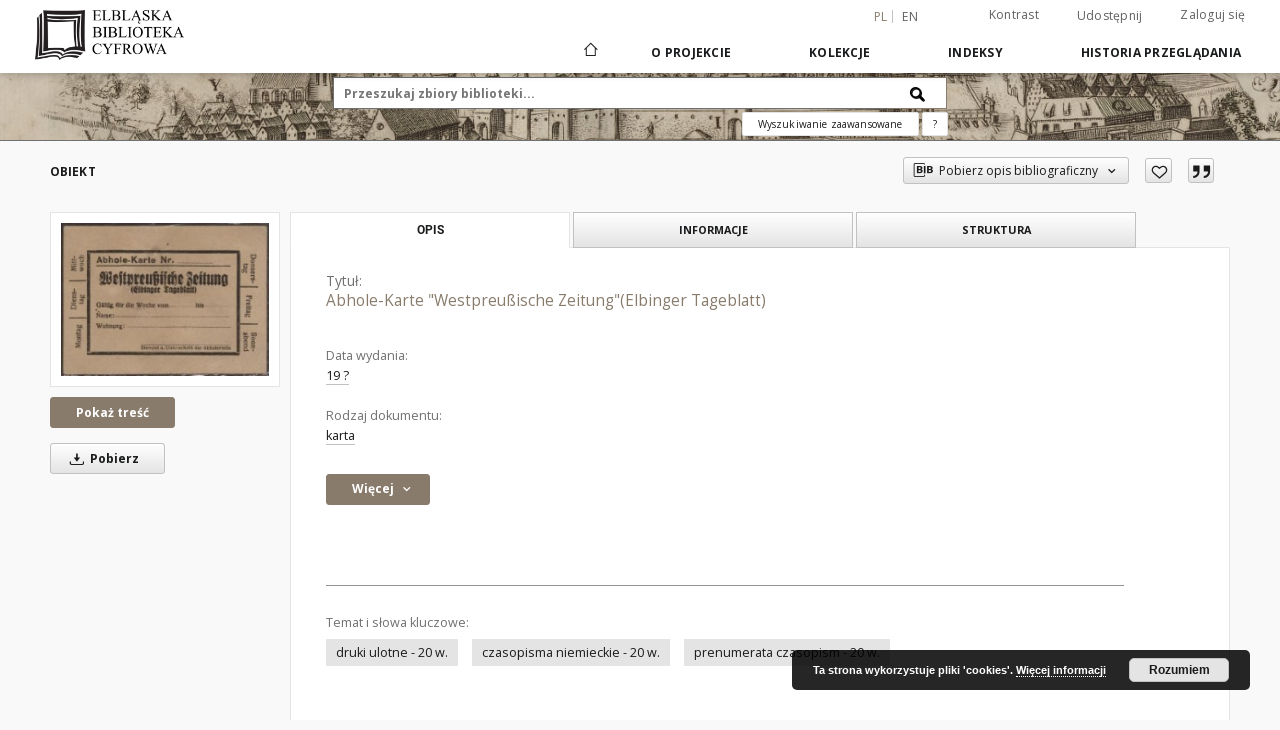

--- FILE ---
content_type: text/html;charset=utf-8
request_url: https://dlibra.bibliotekaelblaska.pl/dlibra/publication/59411
body_size: 28992
content:
<!doctype html>
<html lang="pl">
	<head>
		<script src="https://dlibra.bibliotekaelblaska.pl/style/dlibra/default/js/script-jquery.min.js"></script>

		


<meta charset="utf-8">
<meta http-equiv="X-UA-Compatible" content="IE=edge">
<meta name="viewport" content="width=device-width, initial-scale=1">


<title>Abhole-Karte &quot;Westpreu&szlig;ische Zeitung&quot;(Elbinger Tageblatt) - Elbląska Biblioteka Cyfrowa</title>
<meta name="Description" content="Karta dla prenumeratora dziennika wydawnictwa "Westpreußische Zeitung" w Elblągu (Spieringstr. 21 / Fernruf 3110). Druk zafoliowany, wymiary 7,5 x 10,3 cm. [Dokumenty zakupione przez Bibliotekę Elbląską (druki ulotne: nadbitki, listy, druki urzędowe, dokumenty osobiste, weksle, pokwitowania etc.) - pochodzą z kolekcji Tomasza Spionka]." />

<meta property="og:url"                content="https://dlibra.bibliotekaelblaska.pl/dlibra/publication/59411" />
<meta property="og:type"               content="Object" />
<meta property="og:title"              content="Abhole-Karte &quot;Westpreu&szlig;ische Zeitung&quot;(Elbinger Tageblatt) - Elbląska Biblioteka Cyfrowa" />
<meta property="og:description"        content="Karta dla prenumeratora dziennika wydawnictwa "Westpreußische Zeitung" w Elblągu (Spieringstr. 21 / Fernruf 3110). Druk zafoliowany, wymiary 7,5 x 10,3 cm. [Dokumenty zakupione przez Bibliotekę Elbląską (druki ulotne: nadbitki, listy, druki urzędowe, dokumenty osobiste, weksle, pokwitowania etc.) - pochodzą z kolekcji Tomasza Spionka]." />
<meta property="og:image"              content="https://dlibra.bibliotekaelblaska.pl/image/edition/thumbnail:docmetadata/54742" />

<link rel="icon" type="image/png" href="https://dlibra.bibliotekaelblaska.pl/style/common/img/icons/favicon.png" sizes="16x16"> 
<link rel="apple-touch-icon" href="https://dlibra.bibliotekaelblaska.pl/style/common/img/icons/apple-touch-icon.png">

<link rel="canonical" href="https://dlibra.bibliotekaelblaska.pl/dlibra/publication/59411/edition/54742?language=pl" />

<link rel="stylesheet" href="https://dlibra.bibliotekaelblaska.pl/style/dlibra/default/css/libs.css?20211118104057">
<link rel="stylesheet" href="https://dlibra.bibliotekaelblaska.pl/style/dlibra/default/css/main.css?20211118104057">
<link rel="stylesheet" href="https://dlibra.bibliotekaelblaska.pl/style/dlibra/default/css/colors.css?20211118104057">
<link rel="stylesheet" href="https://dlibra.bibliotekaelblaska.pl/style/dlibra/default/css/custom.css?20211118104057">


	    <link rel="search"  type="application/opensearchdescription+xml" href="https://dlibra.bibliotekaelblaska.pl/EBC_pl.xml"  title="EBC" />

										<link rel="meta" type="application/rdf+xml" href="https://dlibra.bibliotekaelblaska.pl/dlibra/rdf.xml?type=e&amp;id=54742"/>
	
	<link rel="schema.DC" href="http://purl.org/dc/elements/1.1/" />
	<!--type is "document" for import all tags into zotero-->
	<meta name="DC.type" content="document" />
	<meta name="DC.identifier" content="https://dlibra.bibliotekaelblaska.pl/publication/59411" />
	
						<meta name="DC.date" content="19 ?" />
								<meta name="DC.identifier" content="http://dlibra.bibliotekaelblaska.pl/Content/54742/PDF/36.pdf" />
								<meta name="DC.subject" content="druki ulotne - 20 w." />
					<meta name="DC.subject" content="czasopisma niemieckie - 20 w." />
					<meta name="DC.subject" content="prenumerata czasopism - 20 w." />
								<meta name="DC.rights" content="Domena publiczna (public domain)" />
								<meta name="DC.format" content="application/pdf" />
								<meta name="DC.description" content="Karta dla prenumeratora dziennika wydawnictwa &quot;Westpreu&szlig;ische Zeitung&quot; w Elbl&#261;gu (Spieringstr. 21 / Fernruf 3110). Druk zafoliowany, wymiary 7,5 x 10,3 cm. [Dokumenty zakupione przez Bibliotek&#281; Elbl&#261;sk&#261; (druki ulotne: nadbitki, listy, druki urz&#281;dowe, dokumenty osobiste, weksle, pokwitowania etc.) - pochodz&#261; z kolekcji Tomasza Spionka]." />
								<meta name="DC.language" content="ger" />
								<meta name="DC.source" content="D&#379;S 15 a/36" />
								<meta name="DC.issued" content="19 ?" />
								<meta name="DC.type" content="karta" />
								<meta name="DC.title" content="Abhole-Karte &quot;Westpreu&szlig;ische Zeitung&quot;(Elbinger Tageblatt)" />
								<meta name="DC.relation" content="oai:dlibra.bibliotekaelblaska.pl:publication:59411" />
			
										<meta name="citation_title" content="Abhole-Karte &quot;Westpreu&szlig;ische Zeitung&quot;(Elbinger Tageblatt)" />
				<meta name="citation_pdf_url" content="http://dlibra.bibliotekaelblaska.pl/Content/54742/PDF/36.pdf" />
				<meta name="citation_online_date" content="2016/09/19" />
		
							

		<script>
		  (function(i,s,o,g,r,a,m){i['GoogleAnalyticsObject']=r;i[r]=i[r]||function(){
		  (i[r].q=i[r].q||[]).push(arguments)},i[r].l=1*new Date();a=s.createElement(o),
		  m=s.getElementsByTagName(o)[0];a.async=1;a.src=g;m.parentNode.insertBefore(a,m)
		  })(window,document,'script','//www.google-analytics.com/analytics.js','ga');

		  ga('create', 'UA-1844889-26', 'auto');
		  ga('send', 'pageview');

		</script>

			
				</head>

	<body class="">

		
		<div class="container--main">

			<header class="header--main" tabindex="-1">

  <ul class="skip-links list-unstyled">
    <li><a href="#navigationTop" class="inner" tabindex="0">Przejdź do menu głównego</a></li>
        <li><a href="#search-form" class="inner" tabindex="0">Przejdź do wyszukiwarki</a></li>
        <li><a href="#main-content" class="inner" tabindex="0">Przejdź do treści</a></li>
    <li><a href="#footer" tabindex="0">Przejdź do stopki</a></li>
  </ul>

      
            
  
  <div class="container--full">
    <nav class="header--top" id="navigationTop">
      <button class="header__menu-toggle navbar-toggle collapsed visible-xs visible-sm" type="button" data-toggle="collapse" data-target="#navbar-collapse" aria-expanded="false" aria-label="Menu">
        <span class="dlibra-icon-menu"></span>
      </button>
      <ul class="header__list hidden-sm hidden-xs">
									      <li class="header__list-item header__list-item--languages hidden-xs hidden-sm">
      <a class="header__list__link header__list__link--language active" href="/" aria-label="polski">
          pl
      </a>
                        <a class="header__list__link header__list__link--language" href="https://dlibra.bibliotekaelblaska.pl/dlibra/publication/59411?language=en" aria-label="English">en</a>
                                </li>
      <li class="header__languages-item visible-xs visible-sm">
              <a href="https://dlibra.bibliotekaelblaska.pl/dlibra/publication/59411?language=en" class="header__languages__link ">en</a>
              <a href="https://dlibra.bibliotekaelblaska.pl/dlibra/publication/59411?language=pl" class="header__languages__link active">pl</a>
          </li>
  
				        <li class="header__list-item">
          <button class="header__list__link contrast__link" data-contrast="false">
            <span class="dlibra-icon-contrast"></span>
            Kontrast
          </button>
        </li>

        <li class="header__list-item">
          <div class="a2a--header">
            <div class="a2a_kit a2a_kit_size_32 a2a_default_style" data-a2a-url="https://dlibra.bibliotekaelblaska.pl/dlibra/publication/59411?language=pl">
              <a class="a2a_dd header__list__link" href="https://www.addtoany.com/share">Udostępnij</a>
            </div>
            <script>
               var a2a_config = a2a_config || {};
               a2a_config.onclick = 1;
               a2a_config.locale = "pl";
               a2a_config.color_main = "D7E5ED";
               a2a_config.color_border = "9D9D9D";
               a2a_config.color_link_text = "333333";
               a2a_config.color_link_text_hover = "333333";
               a2a_config.color_bg = "d9d9d9";
               a2a_config.icon_color = "#767676";
							 a2a_config.num_services = 6;
							 a2a_config.prioritize = ["facebook", "wykop", "twitter", "pinterest", "email", "gmail"];
            </script>
            <script async src="//static.addtoany.com/menu/page.js"></script>
          </div>
        </li>
        <li class="header__list-item">
                      <a href="https://dlibra.bibliotekaelblaska.pl/dlibra/login?refUrl=aHR0cHM6Ly9kbGlicmEuYmlibGlvdGVrYWVsYmxhc2thLnBsL2RsaWJyYS9wdWJsaWNhdGlvbi81OTQxMQ" class="header__list__link" >
              Zaloguj się
            </a>
                  </li>
      </ul>
    </nav>
  </div>
  <div class="navbar menu--desktop" role="navigation">
    <div class="container--full">
      <div class="menu__header">
        <a class="menu__logo" href="https://dlibra.bibliotekaelblaska.pl" tabindex="0">
          <img src="https://dlibra.bibliotekaelblaska.pl/style/dlibra/default/img/custom-images/logo.png
" title="Elbląska Biblioteka Cyfrowa" alt="Elbląska Biblioteka Cyfrowa"/>
        </a>
      </div>
      <div class="menu__collapse js-menu" id="navbar-collapse">
					<div class="menu__back__container visible-xs visible-sm js-back-container">
					</div>
          <button class="header__menu-toggle--inner navbar-toggle collapsed visible-xs visible-sm js-close" type="button" data-toggle="collapse" data-target="#navbar-collapse" aria-expanded="false" aria-label="Zamknij menu"></button>
          <ul class="header__languages visible-xs visible-sm">
                                <li class="header__list-item header__list-item--languages hidden-xs hidden-sm">
      <a class="header__list__link header__list__link--language active" href="/" aria-label="polski">
          pl
      </a>
                        <a class="header__list__link header__list__link--language" href="https://dlibra.bibliotekaelblaska.pl/dlibra/publication/59411?language=en" aria-label="English">en</a>
                                </li>
      <li class="header__languages-item visible-xs visible-sm">
              <a href="https://dlibra.bibliotekaelblaska.pl/dlibra/publication/59411?language=en" class="header__languages__link ">en</a>
              <a href="https://dlibra.bibliotekaelblaska.pl/dlibra/publication/59411?language=pl" class="header__languages__link active">pl</a>
          </li>
  
                      </ul>
          <div class="header__user visible-xs visible-sm">
                          <a href="https://dlibra.bibliotekaelblaska.pl/dlibra/login" class="header__user__link pull-left">
                Zaloguj się
              </a>
							<a href="" class="header__user__link contrast__link" data-contrast="false">
								<span class="dlibra-icon-contrast"></span>
								Kontrast
							</a>
              <div class="a2a--header header__user__a2a">
		            <div class="a2a_kit a2a_kit_size_32 a2a_default_style">
		              <a class="a2a_dd header__user__link" href="https://www.addtoany.com/share">Udostępnij</a>
		            </div>
		            <script>
		               var a2a_config = a2a_config || {};
		               a2a_config.onclick = 1;
		               a2a_config.locale = "pl";
									 a2a_config.num_services = 6;
									 a2a_config.prioritize = ["facebook", "wykop", "twitter", "pinterest", "email", "gmail"];
		            </script>
		            <script async src="//static.addtoany.com/menu/page.js"></script>
		          </div>
                      </div>
          <button class="menu__back hidden js-back">
            <span class="dlibra-icon-chevron-left"></span>
            Powrót
          </button>
          <ul class="menu__nav nav">
            <li class=" hidden-xs hidden-sm">
                            <a href="https://dlibra.bibliotekaelblaska.pl" class="home" aria-label="Strona główna">
                <span class="dlibra-icon-home"></span>
              </a>
            </li>
                           	
						<li>
				<a href="#" class="dropdown-toggle hidden-xs hidden-sm js-section-text" data-toggle="dropdown" data-js-section>
					O Projekcie
				</a>
				<a href="#" class="dropdown-toggle visible-xs visible-sm js-section-text" data-toggle="dropdown" data-js-section tabindex="-1">
					O Projekcie
				</a>
								<button class="dlibra-icon-chevron-right visible-xs visible-sm dropdown-toggle dropdown-icon" title="Rozwiń/zwiń listę obiektów" aria-label="Rozwiń/zwiń listę obiektów"></button>
					<ul class="dropdown-menu pull-right">

		<li class="visible-xs header__current js-current">
			<span class="dlibra-icon-chevron-right"></span>
		</li>
									<li>
															<a href="dlibra/text?id=dc-desc" class="menu__nav--no-dropdown">
							 Zasady redakcji opisu publikacji
														</a>
				</li>
												<li>
															<a href="https://www.sbc.org.pl/dlibra/show-content/publication/edition/281816?id=281816" class="menu__nav--no-dropdown">
							Instrukcja przeglądania publikacji w formacie DjVu
														</a>
				</li>
												<li>
										<a href="https://dlibra.bibliotekaelblaska.pl/dlibra/text?id=example-page" class="menu__nav--no-dropdown">
							Kontakt
									</a>
				</li>
												<li>
															<a href="http://facebook.com/elblaskabibliotekacyfrowa/" class="menu__nav--no-dropdown">
							Facebook
														</a>
				</li>
												<li>
															<a href="http://historia.bibliotekaelblaska.pl/" class="menu__nav--no-dropdown">
							Elbląski Wortal Historyczny
														</a>
				</li>
												<li>
															<a href="http://dlibra.bibliotekaelblaska.pl/dlibra/docmetadata?id=28902" class="menu__nav--no-dropdown">
							Zbiory zabytkowe Biblioteki Elbląskiej
														</a>
				</li>
												<li>
															<a href="http://www.bibliotekaelblaska.pl/uslugi.html" class="menu__nav--no-dropdown">
							Usługi - Digitalizacja
														</a>
				</li>
												<li>
															<a href="http://pracownia-konserwacji.blogspot.com/" class="menu__nav--no-dropdown">
							Blog Biblos
														</a>
				</li>
												<li>
															<a href="http://rocznik.bibliotekaelblaska.pl/" class="menu__nav--no-dropdown">
							Rocznik Elbląski
														</a>
				</li>
						</ul>
				</li>
			



                           
  <li class="">
    <a href="#" class="dropdown-toggle hidden-xs hidden-sm js-section-text" data-toggle="dropdown"  data-js-section>
      Kolekcje
    </a>
    <a href="#" class="dropdown-toggle visible-xs visible-sm js-section-text" data-toggle="dropdown"  data-js-section tabindex="-1">
      Kolekcje
    </a>
	    <button class="dlibra-icon-chevron-right visible-xs visible-sm dropdown-toggle dropdown-icon" title="Rozwiń/zwiń listę obiektów" aria-label="Rozwiń/zwiń listę obiektów"></button>
    <ul class="dropdown-menu pull-right">
      <li class="visible-xs visible-sm header__current js-current">
        <span class="dlibra-icon-chevron-right"></span>
      </li>
            	
            	<li>
				<button class="dlibra-icon-circle-plus hidden-xs hidden-sm dropdown-toggle dropdown-icon" title="Rozwiń/zwiń listę obiektów" aria-label="Rozwiń/zwiń listę obiektów">
		</button><a href="https://dlibra.bibliotekaelblaska.pl/dlibra/collectiondescription/6" class="js-section-text">
			Teatr
		</a>
		<button class="dlibra-icon-chevron-right visible-xs visible-sm dropdown-toggle dropdown-icon" title="Rozwiń/zwiń listę obiektów" aria-label="Rozwiń/zwiń listę obiektów"></button>
		<ul class="dropdown-menu">
			<li class="visible-xs visible-sm header__current js-current">
				<span class="dlibra-icon-chevron-right"></span>
			</li>
							<li>
				<a href="https://dlibra.bibliotekaelblaska.pl/dlibra/collectiondescription/73" class="menu__nav--no-dropdown">
			Afisze i plakaty współczesne
		</a>
	</li>
							<li>
				<a href="https://dlibra.bibliotekaelblaska.pl/dlibra/collectiondescription/74" class="menu__nav--no-dropdown">
			Programy teatralne współczesne
		</a>
	</li>
							<li>
				<a href="https://dlibra.bibliotekaelblaska.pl/dlibra/collectiondescription/75" class="menu__nav--no-dropdown">
			Afisze i plakaty zabytkowe
		</a>
	</li>
							<li>
				<a href="https://dlibra.bibliotekaelblaska.pl/dlibra/collectiondescription/76" class="menu__nav--no-dropdown">
			Programy teatralne zabytkowe
		</a>
	</li>
							<li>
				<a href="https://dlibra.bibliotekaelblaska.pl/dlibra/collectiondescription/77" class="menu__nav--no-dropdown">
			Fotografie, zdjęcia współczesne
		</a>
	</li>
							<li>
				<a href="https://dlibra.bibliotekaelblaska.pl/dlibra/collectiondescription/78" class="menu__nav--no-dropdown">
			Ulotki teatralne
		</a>
	</li>
					</ul>
	</li>
            	<li>
				<a href="https://dlibra.bibliotekaelblaska.pl/dlibra/collectiondescription/7" class="menu__nav--no-dropdown">
			Gimnazjum Elbląskie
		</a>
	</li>
            	<li>
				<a href="https://dlibra.bibliotekaelblaska.pl/dlibra/collectiondescription/11" class="menu__nav--no-dropdown">
			Henryk Nitschmann
		</a>
	</li>
            	<li>
				<button class="dlibra-icon-circle-plus hidden-xs hidden-sm dropdown-toggle dropdown-icon" title="Rozwiń/zwiń listę obiektów" aria-label="Rozwiń/zwiń listę obiektów">
		</button><a href="https://dlibra.bibliotekaelblaska.pl/dlibra/collectiondescription/12" class="js-section-text">
			Czasopisma regionalne
		</a>
		<button class="dlibra-icon-chevron-right visible-xs visible-sm dropdown-toggle dropdown-icon" title="Rozwiń/zwiń listę obiektów" aria-label="Rozwiń/zwiń listę obiektów"></button>
		<ul class="dropdown-menu">
			<li class="visible-xs visible-sm header__current js-current">
				<span class="dlibra-icon-chevron-right"></span>
			</li>
							<li>
				<a href="https://dlibra.bibliotekaelblaska.pl/dlibra/collectiondescription/24" class="menu__nav--no-dropdown">
			Elbingische Anzeigen von Handlungsökonomischen, historischen und literarischen Sachen
		</a>
	</li>
							<li>
				<a href="https://dlibra.bibliotekaelblaska.pl/dlibra/collectiondescription/27" class="menu__nav--no-dropdown">
			Hausbesitzer-Zeitung für Westpreussen
		</a>
	</li>
							<li>
				<a href="https://dlibra.bibliotekaelblaska.pl/dlibra/collectiondescription/28" class="menu__nav--no-dropdown">
			Elbinger Volksblatt
		</a>
	</li>
							<li>
				<a href="https://dlibra.bibliotekaelblaska.pl/dlibra/collectiondescription/39" class="menu__nav--no-dropdown">
			Elbingsche Zeitung
		</a>
	</li>
							<li>
				<a href="https://dlibra.bibliotekaelblaska.pl/dlibra/collectiondescription/65" class="menu__nav--no-dropdown">
			Altpreussische Monatsschrift
		</a>
	</li>
					</ul>
	</li>
            	<li>
				<button class="dlibra-icon-circle-plus hidden-xs hidden-sm dropdown-toggle dropdown-icon" title="Rozwiń/zwiń listę obiektów" aria-label="Rozwiń/zwiń listę obiektów">
		</button><a href="https://dlibra.bibliotekaelblaska.pl/dlibra/collectiondescription/13" class="js-section-text">
			Materiały regionalne
		</a>
		<button class="dlibra-icon-chevron-right visible-xs visible-sm dropdown-toggle dropdown-icon" title="Rozwiń/zwiń listę obiektów" aria-label="Rozwiń/zwiń listę obiektów"></button>
		<ul class="dropdown-menu">
			<li class="visible-xs visible-sm header__current js-current">
				<span class="dlibra-icon-chevron-right"></span>
			</li>
							<li>
				<a href="https://dlibra.bibliotekaelblaska.pl/dlibra/collectiondescription/33" class="menu__nav--no-dropdown">
			Księgi adresowe
		</a>
	</li>
							<li>
				<a href="https://dlibra.bibliotekaelblaska.pl/dlibra/collectiondescription/57" class="menu__nav--no-dropdown">
			Grafika Elbląska
		</a>
	</li>
							<li>
				<a href="https://dlibra.bibliotekaelblaska.pl/dlibra/collectiondescription/58" class="menu__nav--no-dropdown">
			Kanał Elbląski
		</a>
	</li>
					</ul>
	</li>
            	<li>
				<button class="dlibra-icon-circle-plus hidden-xs hidden-sm dropdown-toggle dropdown-icon" title="Rozwiń/zwiń listę obiektów" aria-label="Rozwiń/zwiń listę obiektów">
		</button><a href="https://dlibra.bibliotekaelblaska.pl/dlibra/collectiondescription/14" class="js-section-text">
			Reformacja i kościoły elbląskie
		</a>
		<button class="dlibra-icon-chevron-right visible-xs visible-sm dropdown-toggle dropdown-icon" title="Rozwiń/zwiń listę obiektów" aria-label="Rozwiń/zwiń listę obiektów"></button>
		<ul class="dropdown-menu">
			<li class="visible-xs visible-sm header__current js-current">
				<span class="dlibra-icon-chevron-right"></span>
			</li>
							<li>
				<a href="https://dlibra.bibliotekaelblaska.pl/dlibra/collectiondescription/16" class="menu__nav--no-dropdown">
			Biblie w zbiorach BE
		</a>
	</li>
					</ul>
	</li>
            	<li>
				<a href="https://dlibra.bibliotekaelblaska.pl/dlibra/collectiondescription/15" class="menu__nav--no-dropdown">
			Kronikarze i historycy elbląscy
		</a>
	</li>
            	<li>
				<button class="dlibra-icon-circle-plus hidden-xs hidden-sm dropdown-toggle dropdown-icon" title="Rozwiń/zwiń listę obiektów" aria-label="Rozwiń/zwiń listę obiektów">
		</button><a href="https://dlibra.bibliotekaelblaska.pl/dlibra/collectiondescription/29" class="js-section-text">
			Nauki przyrodnicze
		</a>
		<button class="dlibra-icon-chevron-right visible-xs visible-sm dropdown-toggle dropdown-icon" title="Rozwiń/zwiń listę obiektów" aria-label="Rozwiń/zwiń listę obiektów"></button>
		<ul class="dropdown-menu">
			<li class="visible-xs visible-sm header__current js-current">
				<span class="dlibra-icon-chevron-right"></span>
			</li>
							<li>
				<a href="https://dlibra.bibliotekaelblaska.pl/dlibra/collectiondescription/35" class="menu__nav--no-dropdown">
			Astronomia
		</a>
	</li>
							<li>
				<a href="https://dlibra.bibliotekaelblaska.pl/dlibra/collectiondescription/36" class="menu__nav--no-dropdown">
			Biologia
		</a>
	</li>
							<li>
				<a href="https://dlibra.bibliotekaelblaska.pl/dlibra/collectiondescription/37" class="menu__nav--no-dropdown">
			Nauki o Ziemi
		</a>
	</li>
					</ul>
	</li>
            	<li>
				<button class="dlibra-icon-circle-plus hidden-xs hidden-sm dropdown-toggle dropdown-icon" title="Rozwiń/zwiń listę obiektów" aria-label="Rozwiń/zwiń listę obiektów">
		</button><a href="https://dlibra.bibliotekaelblaska.pl/dlibra/collectiondescription/43" class="js-section-text">
			Zbiory zabytkowe
		</a>
		<button class="dlibra-icon-chevron-right visible-xs visible-sm dropdown-toggle dropdown-icon" title="Rozwiń/zwiń listę obiektów" aria-label="Rozwiń/zwiń listę obiektów"></button>
		<ul class="dropdown-menu">
			<li class="visible-xs visible-sm header__current js-current">
				<span class="dlibra-icon-chevron-right"></span>
			</li>
							<li>
				<a href="https://dlibra.bibliotekaelblaska.pl/dlibra/collectiondescription/44" class="menu__nav--no-dropdown">
			inkunabuły
		</a>
	</li>
							<li>
				<a href="https://dlibra.bibliotekaelblaska.pl/dlibra/collectiondescription/45" class="menu__nav--no-dropdown">
			rękopisy
		</a>
	</li>
							<li>
				<a href="https://dlibra.bibliotekaelblaska.pl/dlibra/collectiondescription/46" class="menu__nav--no-dropdown">
			kartografia
		</a>
	</li>
							<li>
				<a href="https://dlibra.bibliotekaelblaska.pl/dlibra/collectiondescription/47" class="menu__nav--no-dropdown">
			muzykalia
		</a>
	</li>
							<li>
				<button class="dlibra-icon-circle-plus hidden-xs hidden-sm dropdown-toggle dropdown-icon" title="Rozwiń/zwiń listę obiektów" aria-label="Rozwiń/zwiń listę obiektów">
		</button><a href="https://dlibra.bibliotekaelblaska.pl/dlibra/collectiondescription/48" class="js-section-text">
			stare druki
		</a>
		<button class="dlibra-icon-chevron-right visible-xs visible-sm dropdown-toggle dropdown-icon" title="Rozwiń/zwiń listę obiektów" aria-label="Rozwiń/zwiń listę obiektów"></button>
		<ul class="dropdown-menu">
			<li class="visible-xs visible-sm header__current js-current">
				<span class="dlibra-icon-chevron-right"></span>
			</li>
							<li>
				<a href="https://dlibra.bibliotekaelblaska.pl/dlibra/collectiondescription/49" class="menu__nav--no-dropdown">
			druki XVI w.
		</a>
	</li>
							<li>
				<a href="https://dlibra.bibliotekaelblaska.pl/dlibra/collectiondescription/50" class="menu__nav--no-dropdown">
			druki XVII w.
		</a>
	</li>
							<li>
				<a href="https://dlibra.bibliotekaelblaska.pl/dlibra/collectiondescription/51" class="menu__nav--no-dropdown">
			druki XVIII w.
		</a>
	</li>
					</ul>
	</li>
							<li>
				<a href="https://dlibra.bibliotekaelblaska.pl/dlibra/collectiondescription/52" class="menu__nav--no-dropdown">
			książka (1801-1945)
		</a>
	</li>
							<li>
				<a href="https://dlibra.bibliotekaelblaska.pl/dlibra/collectiondescription/59" class="menu__nav--no-dropdown">
			czasopisma
		</a>
	</li>
					</ul>
	</li>
            	<li>
				<a href="https://dlibra.bibliotekaelblaska.pl/dlibra/collectiondescription/63" class="menu__nav--no-dropdown">
			Druki okolicznościowe
		</a>
	</li>
            	<li>
				<a href="https://dlibra.bibliotekaelblaska.pl/dlibra/collectiondescription/69" class="menu__nav--no-dropdown">
			Dokumenty życia społecznego
		</a>
	</li>
            	<li>
				<button class="dlibra-icon-circle-plus hidden-xs hidden-sm dropdown-toggle dropdown-icon" title="Rozwiń/zwiń listę obiektów" aria-label="Rozwiń/zwiń listę obiektów">
		</button><a href="https://dlibra.bibliotekaelblaska.pl/dlibra/collectiondescription/79" class="js-section-text">
			Czasopisma elbląskie
		</a>
		<button class="dlibra-icon-chevron-right visible-xs visible-sm dropdown-toggle dropdown-icon" title="Rozwiń/zwiń listę obiektów" aria-label="Rozwiń/zwiń listę obiektów"></button>
		<ul class="dropdown-menu">
			<li class="visible-xs visible-sm header__current js-current">
				<span class="dlibra-icon-chevron-right"></span>
			</li>
							<li>
				<button class="dlibra-icon-circle-plus hidden-xs hidden-sm dropdown-toggle dropdown-icon" title="Rozwiń/zwiń listę obiektów" aria-label="Rozwiń/zwiń listę obiektów">
		</button><a href="https://dlibra.bibliotekaelblaska.pl/dlibra/collectiondescription/80" class="js-section-text">
			gazety
		</a>
		<button class="dlibra-icon-chevron-right visible-xs visible-sm dropdown-toggle dropdown-icon" title="Rozwiń/zwiń listę obiektów" aria-label="Rozwiń/zwiń listę obiektów"></button>
		<ul class="dropdown-menu">
			<li class="visible-xs visible-sm header__current js-current">
				<span class="dlibra-icon-chevron-right"></span>
			</li>
							<li>
				<button class="dlibra-icon-circle-plus hidden-xs hidden-sm dropdown-toggle dropdown-icon" title="Rozwiń/zwiń listę obiektów" aria-label="Rozwiń/zwiń listę obiektów">
		</button><a href="https://dlibra.bibliotekaelblaska.pl/dlibra/collectiondescription/81" class="js-section-text">
			dzienniki
		</a>
		<button class="dlibra-icon-chevron-right visible-xs visible-sm dropdown-toggle dropdown-icon" title="Rozwiń/zwiń listę obiektów" aria-label="Rozwiń/zwiń listę obiektów"></button>
		<ul class="dropdown-menu">
			<li class="visible-xs visible-sm header__current js-current">
				<span class="dlibra-icon-chevron-right"></span>
			</li>
							<li>
				<a href="https://dlibra.bibliotekaelblaska.pl/dlibra/collectiondescription/100" class="menu__nav--no-dropdown">
			Altpreussische Zeitung
		</a>
	</li>
							<li>
				<a href="https://dlibra.bibliotekaelblaska.pl/dlibra/collectiondescription/101" class="menu__nav--no-dropdown">
			Elbinger Neueste Nachrichten
		</a>
	</li>
							<li>
				<a href="https://dlibra.bibliotekaelblaska.pl/dlibra/collectiondescription/102" class="menu__nav--no-dropdown">
			Elbinger Post
		</a>
	</li>
							<li>
				<a href="https://dlibra.bibliotekaelblaska.pl/dlibra/collectiondescription/103" class="menu__nav--no-dropdown">
			Elbinger Zeitung und Elbinger Anzeigen
		</a>
	</li>
							<li>
				<a href="https://dlibra.bibliotekaelblaska.pl/dlibra/collectiondescription/104" class="menu__nav--no-dropdown">
			Elbinger Tageblatt
		</a>
	</li>
							<li>
				<a href="https://dlibra.bibliotekaelblaska.pl/dlibra/collectiondescription/105" class="menu__nav--no-dropdown">
			Freie Presse
		</a>
	</li>
							<li>
				<a href="https://dlibra.bibliotekaelblaska.pl/dlibra/collectiondescription/106" class="menu__nav--no-dropdown">
			Westpreussische Zeitung
		</a>
	</li>
							<li>
				<a href="https://dlibra.bibliotekaelblaska.pl/dlibra/collectiondescription/107" class="menu__nav--no-dropdown">
			Elbinger Anzeigen
		</a>
	</li>
							<li>
				<a href="https://dlibra.bibliotekaelblaska.pl/dlibra/collectiondescription/108" class="menu__nav--no-dropdown">
			Elbinger Zeitung
		</a>
	</li>
							<li>
				<a href="https://dlibra.bibliotekaelblaska.pl/dlibra/collectiondescription/109" class="menu__nav--no-dropdown">
			Neuer Elbinger Anzeiger
		</a>
	</li>
					</ul>
	</li>
					</ul>
	</li>
							<li>
				<button class="dlibra-icon-circle-plus hidden-xs hidden-sm dropdown-toggle dropdown-icon" title="Rozwiń/zwiń listę obiektów" aria-label="Rozwiń/zwiń listę obiektów">
		</button><a href="https://dlibra.bibliotekaelblaska.pl/dlibra/collectiondescription/83" class="js-section-text">
			Czasopisma kulturalne i naukowe
		</a>
		<button class="dlibra-icon-chevron-right visible-xs visible-sm dropdown-toggle dropdown-icon" title="Rozwiń/zwiń listę obiektów" aria-label="Rozwiń/zwiń listę obiektów"></button>
		<ul class="dropdown-menu">
			<li class="visible-xs visible-sm header__current js-current">
				<span class="dlibra-icon-chevron-right"></span>
			</li>
							<li>
				<a href="https://dlibra.bibliotekaelblaska.pl/dlibra/collectiondescription/84" class="menu__nav--no-dropdown">
			Ostdeutsche Literatur Kunst und Wissenschaft
		</a>
	</li>
							<li>
				<a href="https://dlibra.bibliotekaelblaska.pl/dlibra/collectiondescription/85" class="menu__nav--no-dropdown">
			Elbinger Jahrbuch
		</a>
	</li>
					</ul>
	</li>
							<li>
				<button class="dlibra-icon-circle-plus hidden-xs hidden-sm dropdown-toggle dropdown-icon" title="Rozwiń/zwiń listę obiektów" aria-label="Rozwiń/zwiń listę obiektów">
		</button><a href="https://dlibra.bibliotekaelblaska.pl/dlibra/collectiondescription/86" class="js-section-text">
			Biuletyny kościelne i religijne
		</a>
		<button class="dlibra-icon-chevron-right visible-xs visible-sm dropdown-toggle dropdown-icon" title="Rozwiń/zwiń listę obiektów" aria-label="Rozwiń/zwiń listę obiektów"></button>
		<ul class="dropdown-menu">
			<li class="visible-xs visible-sm header__current js-current">
				<span class="dlibra-icon-chevron-right"></span>
			</li>
							<li>
				<a href="https://dlibra.bibliotekaelblaska.pl/dlibra/collectiondescription/87" class="menu__nav--no-dropdown">
			Mennonitische Blätter
		</a>
	</li>
							<li>
				<a href="https://dlibra.bibliotekaelblaska.pl/dlibra/collectiondescription/88" class="menu__nav--no-dropdown">
			Das Blatt des CVJM
		</a>
	</li>
							<li>
				<a href="https://dlibra.bibliotekaelblaska.pl/dlibra/collectiondescription/89" class="menu__nav--no-dropdown">
			Kirchenzettel der Stadt Elbing
		</a>
	</li>
					</ul>
	</li>
							<li>
				<button class="dlibra-icon-circle-plus hidden-xs hidden-sm dropdown-toggle dropdown-icon" title="Rozwiń/zwiń listę obiektów" aria-label="Rozwiń/zwiń listę obiektów">
		</button><a href="https://dlibra.bibliotekaelblaska.pl/dlibra/collectiondescription/90" class="js-section-text">
			Biuletyny stowarzyszeń, grup społecznych i zawodowych
		</a>
		<button class="dlibra-icon-chevron-right visible-xs visible-sm dropdown-toggle dropdown-icon" title="Rozwiń/zwiń listę obiektów" aria-label="Rozwiń/zwiń listę obiektów"></button>
		<ul class="dropdown-menu">
			<li class="visible-xs visible-sm header__current js-current">
				<span class="dlibra-icon-chevron-right"></span>
			</li>
							<li>
				<a href="https://dlibra.bibliotekaelblaska.pl/dlibra/collectiondescription/91" class="menu__nav--no-dropdown">
			Polizei-Sport
		</a>
	</li>
							<li>
				<a href="https://dlibra.bibliotekaelblaska.pl/dlibra/collectiondescription/92" class="menu__nav--no-dropdown">
			Elbinger Lehrergesangverein. Nachrichtenblatt
		</a>
	</li>
							<li>
				<a href="https://dlibra.bibliotekaelblaska.pl/dlibra/collectiondescription/93" class="menu__nav--no-dropdown">
			Freie Lehrerzeitung
		</a>
	</li>
							<li>
				<a href="https://dlibra.bibliotekaelblaska.pl/dlibra/collectiondescription/94" class="menu__nav--no-dropdown">
			Jahres-Bericht der Kleinkinder-Bewahr-Anstalten zu Elbing
		</a>
	</li>
					</ul>
	</li>
							<li>
				<button class="dlibra-icon-circle-plus hidden-xs hidden-sm dropdown-toggle dropdown-icon" title="Rozwiń/zwiń listę obiektów" aria-label="Rozwiń/zwiń listę obiektów">
		</button><a href="https://dlibra.bibliotekaelblaska.pl/dlibra/collectiondescription/95" class="js-section-text">
			Biuletyny urzędowe i propagandowe
		</a>
		<button class="dlibra-icon-chevron-right visible-xs visible-sm dropdown-toggle dropdown-icon" title="Rozwiń/zwiń listę obiektów" aria-label="Rozwiń/zwiń listę obiektów"></button>
		<ul class="dropdown-menu">
			<li class="visible-xs visible-sm header__current js-current">
				<span class="dlibra-icon-chevron-right"></span>
			</li>
							<li>
				<a href="https://dlibra.bibliotekaelblaska.pl/dlibra/collectiondescription/96" class="menu__nav--no-dropdown">
			Befehl
		</a>
	</li>
							<li>
				<a href="https://dlibra.bibliotekaelblaska.pl/dlibra/collectiondescription/97" class="menu__nav--no-dropdown">
			Haushaltspläne der Stadt Elbing
		</a>
	</li>
							<li>
				<a href="https://dlibra.bibliotekaelblaska.pl/dlibra/collectiondescription/98" class="menu__nav--no-dropdown">
			Elbinger Verkehrswart
		</a>
	</li>
							<li>
				<a href="https://dlibra.bibliotekaelblaska.pl/dlibra/collectiondescription/99" class="menu__nav--no-dropdown">
			Kreis-Blatt
		</a>
	</li>
					</ul>
	</li>
					</ul>
	</li>
            	<li>
				<a href="https://dlibra.bibliotekaelblaska.pl/dlibra/collectiondescription/110" class="menu__nav--no-dropdown">
			Rocznik Elbląski
		</a>
	</li>
          </ul>
  </li>


                           


<li>
	<a href="#" class="dropdown-toggle hidden-xs hidden-sm js-section-text" data-toggle="dropdown" data-js-section >
		Indeksy
	</a>
	<a href="#" class="dropdown-toggle visible-xs visible-sm js-section-text" data-toggle="dropdown" data-js-section  tabindex="-1">
		Indeksy
	</a>
		<button class="dlibra-icon-chevron-right visible-xs visible-sm dropdown-toggle dropdown-icon" title="Rozwiń/zwiń listę obiektów" aria-label="Rozwiń/zwiń listę obiektów"></button>
	<ul class="dropdown-menu pull-right">
		<li class="visible-xs visible-sm header__current js-current">
			<span class="dlibra-icon-chevron-right"></span>
		</li>
					<li title="Nazwa zasobu.">
				<a href="https://dlibra.bibliotekaelblaska.pl/dlibra/indexsearch?rdfName=Title&amp;ipp=60&amp;p=0" class="menu__nav--no-dropdown">
			Tytuł
		</a>
	</li>
					<li title="Instytucja lub osoba odpowiedzialna za zawartość zasobu.">
				<a href="https://dlibra.bibliotekaelblaska.pl/dlibra/indexsearch?rdfName=Creator&amp;ipp=60&amp;p=0" class="menu__nav--no-dropdown">
			Autor
		</a>
	</li>
					<li title="Tematyka zawartości zasobu.">
				<a href="https://dlibra.bibliotekaelblaska.pl/dlibra/indexsearch?rdfName=Subject&amp;ipp=60&amp;p=0" class="menu__nav--no-dropdown">
			Słowa kluczowe
		</a>
	</li>
					<li title="Data związana z konkretnym wydarzeniem cyklu życia zasobu.">
				<a href="https://dlibra.bibliotekaelblaska.pl/dlibra/indexsearch?rdfName=Date&amp;ipp=60&amp;p=0" class="menu__nav--no-dropdown">
			Data wydania
		</a>
	</li>
					<li title="Instytucja lub osoba odpowiedzialna za publikację zasobu.">
				<a href="https://dlibra.bibliotekaelblaska.pl/dlibra/indexsearch?rdfName=Publisher&amp;ipp=60&amp;p=0" class="menu__nav--no-dropdown">
			Wydawca
		</a>
	</li>
					<li title="Charakter lub rodzaj treści zasobu.">
				<a href="https://dlibra.bibliotekaelblaska.pl/dlibra/indexsearch?rdfName=Type&amp;ipp=60&amp;p=0" class="menu__nav--no-dropdown">
			Rodzaj dokumentu
		</a>
	</li>
			</ul>
</li>


                           <li>
    <button class="dlibra-icon-chevron-right visible-xs visible-sm dropdown-toggle dropdown-icon" title="Rozwiń/zwiń listę obiektów" aria-label="Rozwiń/zwiń listę obiektów"></button>
  <a href="#" class="dropdown-toggle hidden-xs hidden-sm js-section-text" data-toggle="dropdown" data-js-section>
    Historia przeglądania
  </a>
  <a href="#" class="dropdown-toggle visible-xs visible-sm js-section-text" data-toggle="dropdown" data-js-section tabindex="-1">
    Historia przeglądania
  </a>
	<ul class="dropdown-menu pull-right lastviewed">
    <li class="visible-xs visible-sm header__current js-current">
      <span class="dlibra-icon-chevron-right"></span>
    </li>
    <li>
      <a href="#" class="dropdown-toggle js-section-text" data-toggle="dropdown">
        Obiekty
      </a>
      <button class="dlibra-icon-chevron-right visible-xs visible-sm dropdown-toggle dropdown-icon" title="Rozwiń/zwiń listę obiektów" aria-label="Rozwiń/zwiń listę obiektów"></button>
      <ul class="dropdown-menu pull-right">
        <li class="visible-xs visible-sm header__current js-current">
          <span class="dlibra-icon-chevron-right"></span>
        </li>
		          </ul>
    </li>
    <li>
      <a href="#" class="dropdown-toggle js-section-text" data-toggle="dropdown">
        Kolekcje
      </a>
      <button class="dlibra-icon-chevron-right visible-xs visible-sm dropdown-toggle dropdown-icon" title="Rozwiń/zwiń listę obiektów" aria-label="Rozwiń/zwiń listę obiektów"></button>
      <ul class="dropdown-menu pull-right">
  			<li class="visible-xs visible-sm header__current js-current">
  				<span class="dlibra-icon-chevron-right"></span>
  			</li>
		          </ul>
    </li>
  </ul>
</li>


                      </ul>
          <div class="menu__more hidden js-more">
            <span class="dlibra-icon-chevron-long-down"></span>
          </div>
      </div>
    </div>
  </div>
</header>

							
<section id="search-form">
	<div class="container--full">
		<div class="header__search--subpage parallax-window"
>
			<div class="search__box--subpage">
									<h2 class="search__box--subpage__header" hidden><strong>Elbląska Biblioteka Cyfrowa</strong>  udostępnia 71 244 obiektów cyfrowych</h2>
								<form class="search__box--subpage__form" method="get" action="https://dlibra.bibliotekaelblaska.pl/dlibra/results">
					<label class="hidden-access" for="searchInput" title="Pole wyszukiwania">Pole wyszukiwania</label>
					<input class="search__box--subpage__input" id="searchInput" name="q" placeholder="Przeszukaj zbiory biblioteki..." required type="text"  maxlength="2001" aria-required="true">
					<input name="action" value="SimpleSearchAction" type="hidden">
					<input name="type" value="-6" type="hidden">
					<input name="p" value="0" type="hidden">
					
										<button class="search__box--subpage__submit" type="submit" title="Wyszukaj" aria-label="Wyszukaj">
						<span class="dlibra-icon-search"></span>
					</button>
				</form>

				<div class="search__box--subpage__advanced-container">
					<a href="https://dlibra.bibliotekaelblaska.pl/dlibra/advsearch"
							class="search__box--subpage__advanced"
							aria-label="Wyszukiwanie zaawansowane"
							data-advanced-search>
							Wyszukiwanie zaawansowane					</a>

					<a href="https://dlibra.bibliotekaelblaska.pl/dlibra/text?id=text-query-format" class="search__box--subpage__advanced-about" aria-label="Jak poprawnie formułować zapytania?">
						<span>?</span>
					</a>
				</div>
				<div class="clearfix"></div>
			</div>
					</div>
	</div>
</section>

			
			<div id="main-content" class="anchor"></div>

			
												
<section>
	<div id="publicationComponentData" data-homepageUrl="https://dlibra.bibliotekaelblaska.pl" data-servletName="/dlibra"
		data-isUserLoggedIn="false" data-editionId="54742" data-publicationId="59411"
		data-permReqSuccessMsg="Prośba wysłana"
		data-permReqErrorMsg="Wysłanie prośby nie powiodło się"
		data-permReqWrongEmailMsg="Nieprawidłowy email"
		data-permReqEmptyReasonMsg="Wiadomość jest pusta"
		data-youHaveToBeLoggedMsg="Musisz być zalogowany"
		data-favoritesAddedMsg="Dodano do ulubionych."
		data-favoritesDeletedMsg="Usunięto z ulubionych"
		data-favoritesErrorMsg="Błąd podczas dodawania do ulubionych">
	</div>

			<div class="modal fade modal--access" tabindex="-1" role="dialog" data-js-modal="access">
  <div class="modal-dialog js-modal-inner" role="document">
    <div class="modal-content">
      <button type="button" class="modal-close" data-dismiss="modal" aria-label="Zamknij"></button>
      <div class="modal-header">
        <h4 class="modal-title">Poproś o dostęp</h4>
      </div>
			<div class="settings__error js-settings-errors">
					<div id="incorrect_captcha" class="settings__error-item js-settings-error" style="display: none;">
						<span>Odmowa wysyłania. Niepoprawny tekst z obrazka.</span>
						<button class="settings__error-close js-error-close" title="${titleLabel}"
								aria-label="${titleLabel}"></button>
	</div>
	<div id="recaptcha_fail" class="settings__error-item js-settings-error" style="display: none;">
						<span>Odmowa wysyłania. Weryfikacja reCAPTCHA nie powiodła się.</span>
						<button class="settings__error-close js-error-close" title="${titleLabel}"
								aria-label="${titleLabel}"></button>
	</div>
			</div>
			<form id="sendPermissionRequestForm" action="javascript:void(0)">
				<div class="modal-body">
					 <p class="modal-desc">Nie masz uprawnień do wyświetlenia tego obiektu. Aby poprosić
o dostęp do niego, wypełnij poniższe pola.</p>
					 <label class="modal-label" for="userEmail">E-mail<sup>*</sup></label>
					 <input class="modal-input" required type="email" name="userEmail" id="userEmail" value="" >
					 <input type="hidden" name="editionId" value="54742" id="editionId">
					 <input type="hidden" name="publicationId" value="59411" id="publicationId">
					 <label class="modal-label" for="requestReason">Uzasadnienie<sup>*</sup></label>
					 <textarea class="modal-textarea" required name="requestReason" id="requestReason" cols="50" rows="5" ></textarea>
					 <input type="hidden" name="homeURL" id="homeURL" value="https://dlibra.bibliotekaelblaska.pl/dlibra">
					  			<div class="modal-captcha">
			<img id="captcha" src="https://dlibra.bibliotekaelblaska.pl/captcha" width="175" height="40" alt="verification"/>
			<label class="modal-label" for="answer">Wpisz tekst z obrazka. <sup>*</sup></label>
			<input class="modal-input" name="answer" id="answer" type="text" size="30" maxLength="30" required
				   aria-required="true"/>
		</div>
					</div>
				<div class="modal-footer">
					<button type="button" class="btn btn-default modal-dismiss" data-dismiss="modal">Anuluj</button>
					<button class="modal-submit js-send-request">Wyślij</button>
				</div>
		 </form>
    </div><!-- /.modal-content -->
  </div><!-- /.modal-dialog -->
  <div class="modal-more hidden js-modal-more"></div>
</div><!-- /.modal -->
	
	

			<div class="container--page container--component-object-container">
		<div class="object">
			<div class="object__box--top">
				<h1 class="object__header">Obiekt</h1>
				<div class="object__header-buttons">
					<div class="dropdown object__dropdown">
						<button class="object__dropdown-bib-button dropdown-toggle" type="button" data-toggle="dropdown">
							<span class="dlibra-icon-bib object__dropdown-bib-add"></span>
							<span class="hidden-xs">Pobierz opis bibliograficzny</span>
							<span class="dlibra-icon-chevron-down"></span>
						</button>
						<ul class="object__dropdown-bib dropdown-menu pull-right">
							<li>
								<a download="59411.ris" href="https://dlibra.bibliotekaelblaska.pl/dlibra/dlibra.ris?type=e&amp;id=54742">
									ris
								</a>
							</li>
							<li>
								<a download="59411.bib" href="https://dlibra.bibliotekaelblaska.pl/dlibra/dlibra.bib?type=e&amp;id=54742">
									BibTeX
								</a>
							</li>
						</ul>
					</div>
										<button type="button" class="object__button-fav  js-add-fav-object"
						title="Dodaj do ulubionych" aria-label="Dodaj do ulubionych"
						data-addToFav="Dodaj do ulubionych"
						data-deleteFromFav="Usuń z ulubionych"
						data-text-swap=' Usuń z ulubionych'
							data-text-original=' Dodaj do ulubionych'
						data-ajaxurl="https://dlibra.bibliotekaelblaska.pl/dlibra/ajax.xml"
						data-ajaxparams="wid=Actions&amp;pageId=publication&amp;actionId=AddToFavouriteAction&amp;eid=54742"
						data-addedtofavlab="Dodano do ulubionych."
						data-removedfromfavlab="Usunięto z ulubionych"
						data-onlylogged="Musisz się zalogować"
						data-error="Wystąpił błąd podczas dodawania do ulubionych"
					>
						<span class="dlibra-icon-heart"></span>
					</button>
											<button type="button" class="citations__btn citations__show"
								data-ajaxurl="https://dlibra.bibliotekaelblaska.pl/dlibra/citations.json"
								data-ajaxparams="eid=54742"
								title="Cytowanie">
							<span class="dlibra-icon-citation"></span>
						</button>
										<ul class="lang__list">
						<li class="lang__list-item">
													</li>
					</ul>
				</div>

				<div class="settings__error js-settings-errors">
										<div class="settings__success js-settings-success" style="display: none;">
						<span>Zaktualizowano subskrypcję.</span>
						<button class="settings__error-close js-error-close" title="Zamknij okno dialogowe informacji" aria-label="Zamknij okno dialogowe informacji"></button>
					</div>
					<div class="settings__error-item js-settings-error" style="display: none;" tabindex="-1">
						<span>Błąd podczas zmiany subskrypcji.</span>
						<button class="settings__error-close js-error-close" title="Zamknij okno dialogowe informacji" aria-label="Zamknij okno dialogowe informacji"></button>
					</div>
					<div id="request_sent" class="settings__success" style="display: none;">
						<span>Prośba o dostęp wysłana pomyślnie.</span>
						<button class="settings__error-close js-error-close" title="Zamknij okno dialogowe informacji" aria-label="Zamknij okno dialogowe informacji"></button>
					</div>
				</div>
			</div>
			<div class="object__box--left">
				<div class="object__image">
										
																														<a href="https://dlibra.bibliotekaelblaska.pl/dlibra/publication/59411/edition/54742/content" aria-label="Abhole-Karte &quot;Westpreu&szlig;ische Zeitung&quot;(Elbinger Tageblatt)">
								<img src="https://dlibra.bibliotekaelblaska.pl/image/edition/thumbnail:docmetadata/54742" class="img-responsive" alt="Abhole-Karte &quot;Westpreu&szlig;ische Zeitung&quot;(Elbinger Tageblatt)"/>
							</a>
															</div>

				
				<div class="object__download">
																		<div class="download__header--all">
								<ul class="download__buttons">
									<li class="download__buttons-item">
										<a class="download__button"  href="https://dlibra.bibliotekaelblaska.pl/dlibra/publication/59411/edition/54742/content">
											Pokaż treść
										</a>
									</li>
								</ul>
							</div>
												
																			<a class="download__all-button js-analytics-content " href="https://dlibra.bibliotekaelblaska.pl/Content/54742/download/"
									data-download="Rozpoczęto pobieranie"
																		download>
								<span class="dlibra-icon-download"></span>
																Pobierz
							</a>
							<div class="clearfix"></div>
															</div>
								</div>
							<div class="object__box--right">
				<ul class="nav nav-tabs object__tabs" role="tablist">
					<li class="tab__item" role="presentation">
					<a href="#description" aria-controls="description" role="tab" data-toggle="tab" class="tab__item--description">Opis</a>
					</li>
					<li class="tab__item" role="presentation">
					<a href="#info" aria-controls="info" role="tab" data-toggle="tab" class="tab__item--info">Informacje</a>
					</li>
										<li class="tab__item" role="presentation">
						<a href="#structure" aria-controls="structure" role="tab" data-toggle="tab" class="tab__item--structure">Struktura</a>
					</li>
														</ul>
				<div class="tab-content">
					<div class="tab-content__heading">
						<h2 class="object__title">
															<span class="object__subheader">Tytuł:</span>
								<span class="dlibra-icon-circle-locked"></span>
																										Abhole-Karte &quot;Westpreu&szlig;ische Zeitung&quot;(Elbinger Tageblatt)
																						
						</h2>
					</div>

					<!-- first tab start -->
					<div role="tabpanel" class="tab-pane object__pane" id="description">
						<div class="tab-content__container">
							<div class="desc__info">
																																<h3 class="object__subheader">				Data wydania:
		</h3>
		<p class="object__desc">
						
																			<a href="https://dlibra.bibliotekaelblaska.pl//dlibra/metadatasearch?action=AdvancedSearchAction&amp;type=-3&amp;val1=Date:%2219+%5C%3F%22"
					>
					19 ?</a>
					      		</p>
	
																											<h3 class="object__subheader">				Rodzaj dokumentu:
		</h3>
		<p class="object__desc">
						
																			<a href="https://dlibra.bibliotekaelblaska.pl//dlibra/metadatasearch?action=AdvancedSearchAction&amp;type=-3&amp;val1=Type:%22karta%22"
					>
					karta</a>
					      		</p>
	
																		</div>

															<button class="object__more" type="button" data-toggle="collapse" data-target="#moreInfo" data-object-more="Więcej" data-object-less="Mniej">
									<span class="text">Więcej</span>
									<span class="icon dlibra-icon-chevron-down"></span>
								</button>
								<div id="moreInfo" class="collapse desc__more-info">
																										<h3 class="object__subheader">				Opis:
		</h3>
		<p class="object__desc">
						
											<span>Karta dla prenumeratora dziennika wydawnictwa "Westpreußische Zeitung" w Elblągu (Spieringstr. 21 / Fernruf 3110). Druk zafoliowany, wymiary 7,5 x 10,3 cm. [Dokumenty zakupione przez Bibliotekę Elbląską (druki ulotne: nadbitki, listy, druki urzędowe, dokumenty osobiste, weksle, pokwitowania etc.) - pochodzą z kolekcji Tomasza Spionka].</span>
					      		</p>
	
																											
															<h3 class="object__subheader">				Miejsce wydania:
		</h3>
		<p class="object__desc">
						
																			<a href="https://dlibra.bibliotekaelblaska.pl//dlibra/metadatasearch?action=AdvancedSearchAction&amp;type=-3&amp;val1=miejce_wydania:%22Elbing%22"
					>
					Elbing</a>
					      		</p>
	
																																			<h3 class="object__subheader">				Format:
		</h3>
		<p class="object__desc">
						
																			<a href="https://dlibra.bibliotekaelblaska.pl//dlibra/metadatasearch?action=AdvancedSearchAction&amp;type=-3&amp;val1=Format:%22application%5C%2Fpdf%22"
					>
					application/pdf</a>
					      		</p>
	
																													<h3 class="object__subheader">				Identyfikator zasobu:
		</h3>
		<p class="object__desc">
						
							<a href="http://fbc.pionier.net.pl/id/oai:dlibra.bibliotekaelblaska.pl:54742">oai:dlibra.bibliotekaelblaska.pl:54742</a>
			
				      		</p>
	
																													<h3 class="object__subheader">				Sygnatura:
		</h3>
		<p class="object__desc">
						
																			<a href="https://dlibra.bibliotekaelblaska.pl//dlibra/metadatasearch?action=AdvancedSearchAction&amp;type=-3&amp;val1=Source:%22D%C5%BBS+15+a%5C%2F36%22"
					>
					D&#379;S 15 a/36</a>
					      		</p>
	
																													<h3 class="object__subheader">				Język:
		</h3>
		<p class="object__desc">
						
																			<a href="https://dlibra.bibliotekaelblaska.pl//dlibra/metadatasearch?action=AdvancedSearchAction&amp;type=-3&amp;val1=Language:%22ger%22"
					>
					ger</a>
					      		</p>
	
																													<h3 class="object__subheader">				Prawa:
		</h3>
		<p class="object__desc">
						
																			<a href="https://dlibra.bibliotekaelblaska.pl//dlibra/metadatasearch?action=AdvancedSearchAction&amp;type=-3&amp;val1=Rights:%22Domena+publiczna+%5C(public+domain%5C)%22"
					>
					Domena publiczna (public domain)</a>
					      		</p>
	
																					<div class="exlibris__container">
																			</div>
								</div>
								<div class="clearfix"></div>
							
							<div class="tab-content__footer">
																	<h3 class="object__subheader">Temat i słowa kluczowe:</h3>
																																			<a class="object__keyword" href="https://dlibra.bibliotekaelblaska.pl/dlibra/metadatasearch?action=AdvancedSearchAction&amp;type=-3&amp;val1=Subject:%22druki+ulotne+%5C-+20+w.%22">
											druki ulotne - 20 w.
										</a>
																			<a class="object__keyword" href="https://dlibra.bibliotekaelblaska.pl/dlibra/metadatasearch?action=AdvancedSearchAction&amp;type=-3&amp;val1=Subject:%22czasopisma+niemieckie+%5C-+20+w.%22">
											czasopisma niemieckie - 20 w.
										</a>
																			<a class="object__keyword" href="https://dlibra.bibliotekaelblaska.pl/dlibra/metadatasearch?action=AdvancedSearchAction&amp;type=-3&amp;val1=Subject:%22prenumerata+czasopism+%5C-+20+w.%22">
											prenumerata czasopism - 20 w.
										</a>
																								</div>
						</div>
					</div>
					<!-- first tab end -->

					<!-- second tab start -->
					<div role="tabpanel" class="tab-pane fade object__pane" id="info">
						<div class="tab-content__container">
							<div class="desc__info">
								<h3 class="object__subheader">Kolekcje, do których przypisany jest obiekt:</h3>
								<ul class="tab-content__collection-list">
																														<li class="tab-content__collection-list-item">
																									<a class="tab-content__collection-link"  href="https://dlibra.bibliotekaelblaska.pl/dlibra/collectiondescription/1">
														Biblioteka Elbl&#261;ska
													</a>
																											>
																																						<a class="tab-content__collection-link"  href="https://dlibra.bibliotekaelblaska.pl/dlibra/collectiondescription/43">
														Zbiory zabytkowe
													</a>
																																				</li>
																					<li class="tab-content__collection-list-item">
																									<a class="tab-content__collection-link"  href="https://dlibra.bibliotekaelblaska.pl/dlibra/collectiondescription/1">
														Biblioteka Elbl&#261;ska
													</a>
																											>
																																						<a class="tab-content__collection-link"  href="https://dlibra.bibliotekaelblaska.pl/dlibra/collectiondescription/69">
														Dokumenty &#380;ycia spo&#322;ecznego
													</a>
																																				</li>
																											</ul>

								<h3 class="object__subheader">
									Data ostatniej modyfikacji:
								</h3>
								<p class="object__desc">
																		19 wrz 2016
																	</p>

																	<h3 class="object__subheader">Data dodania obiektu:</h3>
									<p class="object__desc">19 wrz 2016</p>
									<h3 class="object__subheader">Liczba wyświetleń treści obiektu:</h3>
									<p class="object__desc">129</p>

																			<h3 class="object__subheader">Liczba wyświetleń treści obiektu w formacie PDF</h3>
										<p class="object__desc">146</p>
																	
								<h3 class="object__subheader">Wszystkie dostępne wersje tego obiektu:</h3>
								<p class="object__desc">
									<a href="https://dlibra.bibliotekaelblaska.pl/publication/59411">https://dlibra.bibliotekaelblaska.pl/publication/59411</a>
								</p>

								<h3 class="object__subheader">Wyświetl opis w formacie RDF:</h3>
								<p class="object__desc">
									<a class="object__button-link" href="https://dlibra.bibliotekaelblaska.pl/dlibra/rdf.xml?type=e&amp;id=54742" target="_blank">
										RDF
									</a>
								</p>

																	<h3 class="object__subheader">Wyświetl opis w formacie OAI-PMH:</h3>
									<p class="object__desc">
										<a class="object__button-link" href="https://dlibra.bibliotekaelblaska.pl/dlibra/oai-pmh-repository.xml?verb=GetRecord&amp;metadataPrefix=oai_dc&amp;identifier=oai:dlibra.bibliotekaelblaska.pl:54742"  target="_blank">
											OAI-PMH
										</a>
									</p>
																<div class="tab-content__footer"></div>
							</div>
						</div>
					</div>
					<!-- second tab end -->

					<!-- third tab start -->
					<div role="tabpanel" class="tab-pane fade object__pane" id="structure">
						<ul class="tab-content__tree-list">
										<li class="tab-content__tree-list-item">
			
	<div class="tab-content__tree-fake-list-item ">
				<a class="tab-content__tree-link "
				href="https://dlibra.bibliotekaelblaska.pl/dlibra/publication/52029#structure" aria-label="Przejdź do opisu obiektu">
			<span class="dlibra-icon-circle-chevron-right"></span>
			Dokumenty &#380;ycia spo&#322;ecznego ; D&#380;s - zabytki
		</a>
	</div>

			<ul class="tab-content__tree-sublist">
										<li class="tab-content__tree-list-item">
			
	<div class="tab-content__tree-fake-list-item ">
					<div class="tab-content__tree-icons-holder">

									<a href="https://dlibra.bibliotekaelblaska.pl/dlibra/publication/54973/edition/51801/content?ref=struct" aria-label="Pokaż treść" rel="gal">
						<span class="dlibra-icon-file icon"></span>
					</a>
							</div>
				<a class="tab-content__tree-link "
				href="https://dlibra.bibliotekaelblaska.pl/dlibra/publication/54973/edition/51801" aria-label="Przejdź do opisu obiektu">
			<span class="dlibra-icon-circle-chevron-right"></span>
			Karta nr 322 - dwa zam&oacute;wienia na czasopisma
		</a>
	</div>
		</li>
											<li class="tab-content__tree-list-item">
			
	<div class="tab-content__tree-fake-list-item ">
					<div class="tab-content__tree-icons-holder">

									<a href="https://dlibra.bibliotekaelblaska.pl/dlibra/publication/39068/edition/37369/content?ref=struct" aria-label="Pokaż treść" rel="gal">
						<span class="dlibra-icon-file icon"></span>
					</a>
							</div>
				<a class="tab-content__tree-link "
				href="https://dlibra.bibliotekaelblaska.pl/dlibra/publication/39068/edition/37369" aria-label="Przejdź do opisu obiektu">
			<span class="dlibra-icon-circle-chevron-right"></span>
			Legitymacja Maryanny Moledzi&#324;skiej
		</a>
	</div>
		</li>
											<li class="tab-content__tree-list-item">
			
	<div class="tab-content__tree-fake-list-item ">
					<div class="tab-content__tree-icons-holder">

									<a href="https://dlibra.bibliotekaelblaska.pl/dlibra/publication/59578/edition/55466/content?ref=struct" aria-label="Pokaż treść" rel="gal">
						<span class="dlibra-icon-file icon"></span>
					</a>
							</div>
				<a class="tab-content__tree-link "
				href="https://dlibra.bibliotekaelblaska.pl/dlibra/publication/59578/edition/55466" aria-label="Przejdź do opisu obiektu">
			<span class="dlibra-icon-circle-chevron-right"></span>
			Sommerfahrpl&auml;ne 1883 (Reichs-Kursbuch) - ulotka
		</a>
	</div>
		</li>
											<li class="tab-content__tree-list-item">
			
	<div class="tab-content__tree-fake-list-item ">
					<div class="tab-content__tree-icons-holder">

									<a href="https://dlibra.bibliotekaelblaska.pl/dlibra/publication/52352/edition/49770/content?ref=struct" aria-label="Pokaż treść" rel="gal">
						<span class="dlibra-icon-file icon"></span>
					</a>
							</div>
				<a class="tab-content__tree-link "
				href="https://dlibra.bibliotekaelblaska.pl/dlibra/publication/52352/edition/49770" aria-label="Przejdź do opisu obiektu">
			<span class="dlibra-icon-circle-chevron-right"></span>
			Neufranz&ouml;sische Dialekttexte [ulotka]
		</a>
	</div>
		</li>
											<li class="tab-content__tree-list-item">
			
	<div class="tab-content__tree-fake-list-item ">
					<div class="tab-content__tree-icons-holder">

									<a href="https://dlibra.bibliotekaelblaska.pl/dlibra/publication/47235/edition/48319/content?ref=struct" aria-label="Pokaż treść" rel="gal">
						<span class="dlibra-icon-file icon"></span>
					</a>
							</div>
				<a class="tab-content__tree-link "
				href="https://dlibra.bibliotekaelblaska.pl/dlibra/publication/47235/edition/48319" aria-label="Przejdź do opisu obiektu">
			<span class="dlibra-icon-circle-chevron-right"></span>
			Usprawiedliwienie szkolne &ndash; druk
		</a>
	</div>
		</li>
											<li class="tab-content__tree-list-item">
			
	<div class="tab-content__tree-fake-list-item ">
					<div class="tab-content__tree-icons-holder">

									<a href="https://dlibra.bibliotekaelblaska.pl/dlibra/publication/61179/edition/56128/content?ref=struct" aria-label="Pokaż treść" rel="gal">
						<span class="dlibra-icon-file icon"></span>
					</a>
							</div>
				<a class="tab-content__tree-link "
				href="https://dlibra.bibliotekaelblaska.pl/dlibra/publication/61179/edition/56128" aria-label="Przejdź do opisu obiektu">
			<span class="dlibra-icon-circle-chevron-right"></span>
			Das Medico-Mechanische Institut [ulotka]
		</a>
	</div>
		</li>
											<li class="tab-content__tree-list-item">
			
	<div class="tab-content__tree-fake-list-item ">
					<div class="tab-content__tree-icons-holder">

									<a href="https://dlibra.bibliotekaelblaska.pl/dlibra/publication/61145/edition/55991/content?ref=struct" aria-label="Pokaż treść" rel="gal">
						<span class="dlibra-icon-file icon"></span>
					</a>
							</div>
				<a class="tab-content__tree-link "
				href="https://dlibra.bibliotekaelblaska.pl/dlibra/publication/61145/edition/55991" aria-label="Przejdź do opisu obiektu">
			<span class="dlibra-icon-circle-chevron-right"></span>
			Ein politisches Aufkl&auml;rungswerk &uuml;ber Russland [ulotka]
		</a>
	</div>
		</li>
											<li class="tab-content__tree-list-item">
			
	<div class="tab-content__tree-fake-list-item ">
					<div class="tab-content__tree-icons-holder">

									<a href="https://dlibra.bibliotekaelblaska.pl/dlibra/publication/61146/edition/55990/content?ref=struct" aria-label="Pokaż treść" rel="gal">
						<span class="dlibra-icon-file icon"></span>
					</a>
							</div>
				<a class="tab-content__tree-link "
				href="https://dlibra.bibliotekaelblaska.pl/dlibra/publication/61146/edition/55990" aria-label="Przejdź do opisu obiektu">
			<span class="dlibra-icon-circle-chevron-right"></span>
			Ein Versuch, die Wahrheit in den wichtigsten Fragen der Menschheit &uuml;berzeugend und endgiltig festzustellen [ulotka]
		</a>
	</div>
		</li>
											<li class="tab-content__tree-list-item">
			
	<div class="tab-content__tree-fake-list-item ">
					<div class="tab-content__tree-icons-holder">

									<a href="https://dlibra.bibliotekaelblaska.pl/dlibra/publication/61174/edition/55989/content?ref=struct" aria-label="Pokaż treść" rel="gal">
						<span class="dlibra-icon-file icon"></span>
					</a>
							</div>
				<a class="tab-content__tree-link "
				href="https://dlibra.bibliotekaelblaska.pl/dlibra/publication/61174/edition/55989" aria-label="Przejdź do opisu obiektu">
			<span class="dlibra-icon-circle-chevron-right"></span>
			Oscar Wilde-Literatur! [ulotka]
		</a>
	</div>
		</li>
											<li class="tab-content__tree-list-item">
			
	<div class="tab-content__tree-fake-list-item ">
					<div class="tab-content__tree-icons-holder">

									<a href="https://dlibra.bibliotekaelblaska.pl/dlibra/publication/61144/edition/55992/content?ref=struct" aria-label="Pokaż treść" rel="gal">
						<span class="dlibra-icon-file icon"></span>
					</a>
							</div>
				<a class="tab-content__tree-link "
				href="https://dlibra.bibliotekaelblaska.pl/dlibra/publication/61144/edition/55992" aria-label="Przejdź do opisu obiektu">
			<span class="dlibra-icon-circle-chevron-right"></span>
			Sozialer Fortschritt [ulotka]
		</a>
	</div>
		</li>
											<li class="tab-content__tree-list-item">
			
	<div class="tab-content__tree-fake-list-item ">
					<div class="tab-content__tree-icons-holder">

									<a href="https://dlibra.bibliotekaelblaska.pl/dlibra/publication/61143/edition/55985/content?ref=struct" aria-label="Pokaż treść" rel="gal">
						<span class="dlibra-icon-file icon"></span>
					</a>
							</div>
				<a class="tab-content__tree-link "
				href="https://dlibra.bibliotekaelblaska.pl/dlibra/publication/61143/edition/55985" aria-label="Przejdź do opisu obiektu">
			<span class="dlibra-icon-circle-chevron-right"></span>
			Verlag von Franz Wunder in Berlin S. W. 47 [ulotka]
		</a>
	</div>
		</li>
											<li class="tab-content__tree-list-item">
			
	<div class="tab-content__tree-fake-list-item ">
					<div class="tab-content__tree-icons-holder">

									<a href="https://dlibra.bibliotekaelblaska.pl/dlibra/publication/60138/edition/55446/content?ref=struct" aria-label="Pokaż treść" rel="gal">
						<span class="dlibra-icon-file icon"></span>
					</a>
							</div>
				<a class="tab-content__tree-link "
				href="https://dlibra.bibliotekaelblaska.pl/dlibra/publication/60138/edition/55446" aria-label="Przejdź do opisu obiektu">
			<span class="dlibra-icon-circle-chevron-right"></span>
			Aus fremden Zungen [afisz]
		</a>
	</div>
		</li>
											<li class="tab-content__tree-list-item">
			
	<div class="tab-content__tree-fake-list-item ">
					<div class="tab-content__tree-icons-holder">

									<a href="https://dlibra.bibliotekaelblaska.pl/dlibra/publication/60139/edition/55456/content?ref=struct" aria-label="Pokaż treść" rel="gal">
						<span class="dlibra-icon-file icon"></span>
					</a>
							</div>
				<a class="tab-content__tree-link "
				href="https://dlibra.bibliotekaelblaska.pl/dlibra/publication/60139/edition/55456" aria-label="Przejdź do opisu obiektu">
			<span class="dlibra-icon-circle-chevron-right"></span>
			Firma F. Soennecken [ulotka]
		</a>
	</div>
		</li>
											<li class="tab-content__tree-list-item">
			
	<div class="tab-content__tree-fake-list-item ">
					<div class="tab-content__tree-icons-holder">

									<a href="https://dlibra.bibliotekaelblaska.pl/dlibra/publication/60140/edition/55458/content?ref=struct" aria-label="Pokaż treść" rel="gal">
						<span class="dlibra-icon-file icon"></span>
					</a>
							</div>
				<a class="tab-content__tree-link "
				href="https://dlibra.bibliotekaelblaska.pl/dlibra/publication/60140/edition/55458" aria-label="Przejdź do opisu obiektu">
			<span class="dlibra-icon-circle-chevron-right"></span>
			Hochland [ulotka]
		</a>
	</div>
		</li>
											<li class="tab-content__tree-list-item">
			
	<div class="tab-content__tree-fake-list-item ">
					<div class="tab-content__tree-icons-holder">

									<a href="https://dlibra.bibliotekaelblaska.pl/dlibra/publication/60135/edition/55461/content?ref=struct" aria-label="Pokaż treść" rel="gal">
						<span class="dlibra-icon-file icon"></span>
					</a>
							</div>
				<a class="tab-content__tree-link "
				href="https://dlibra.bibliotekaelblaska.pl/dlibra/publication/60135/edition/55461" aria-label="Przejdź do opisu obiektu">
			<span class="dlibra-icon-circle-chevron-right"></span>
			Kulturprobleme der Gegenwart [ulotka]
		</a>
	</div>
		</li>
											<li class="tab-content__tree-list-item">
			
	<div class="tab-content__tree-fake-list-item ">
					<div class="tab-content__tree-icons-holder">

									<a href="https://dlibra.bibliotekaelblaska.pl/dlibra/publication/60302/edition/55462/content?ref=struct" aria-label="Pokaż treść" rel="gal">
						<span class="dlibra-icon-file icon"></span>
					</a>
							</div>
				<a class="tab-content__tree-link "
				href="https://dlibra.bibliotekaelblaska.pl/dlibra/publication/60302/edition/55462" aria-label="Przejdź do opisu obiektu">
			<span class="dlibra-icon-circle-chevron-right"></span>
			Karl Larsen, Schwester Marianna und ihre Liebesbriefe [ulotka]
		</a>
	</div>
		</li>
											<li class="tab-content__tree-list-item">
			
	<div class="tab-content__tree-fake-list-item ">
					<div class="tab-content__tree-icons-holder">

									<a href="https://dlibra.bibliotekaelblaska.pl/dlibra/publication/60141/edition/55468/content?ref=struct" aria-label="Pokaż treść" rel="gal">
						<span class="dlibra-icon-file icon"></span>
					</a>
							</div>
				<a class="tab-content__tree-link "
				href="https://dlibra.bibliotekaelblaska.pl/dlibra/publication/60141/edition/55468" aria-label="Przejdź do opisu obiektu">
			<span class="dlibra-icon-circle-chevron-right"></span>
			Verlag Carl Ernst Poeschel [ulotka]
		</a>
	</div>
		</li>
											<li class="tab-content__tree-list-item">
			
	<div class="tab-content__tree-fake-list-item ">
					<div class="tab-content__tree-icons-holder">

									<a href="https://dlibra.bibliotekaelblaska.pl/dlibra/publication/60144/edition/55470/content?ref=struct" aria-label="Pokaż treść" rel="gal">
						<span class="dlibra-icon-file icon"></span>
					</a>
							</div>
				<a class="tab-content__tree-link "
				href="https://dlibra.bibliotekaelblaska.pl/dlibra/publication/60144/edition/55470" aria-label="Przejdź do opisu obiektu">
			<span class="dlibra-icon-circle-chevron-right"></span>
			Verlag von Theod. Thomas in Leipzig [ulotka]
		</a>
	</div>
		</li>
											<li class="tab-content__tree-list-item">
			
	<div class="tab-content__tree-fake-list-item ">
					<div class="tab-content__tree-icons-holder">

									<a href="https://dlibra.bibliotekaelblaska.pl/dlibra/publication/60137/edition/55471/content?ref=struct" aria-label="Pokaż treść" rel="gal">
						<span class="dlibra-icon-file icon"></span>
					</a>
							</div>
				<a class="tab-content__tree-link "
				href="https://dlibra.bibliotekaelblaska.pl/dlibra/publication/60137/edition/55471" aria-label="Przejdź do opisu obiektu">
			<span class="dlibra-icon-circle-chevron-right"></span>
			Wege nach Weimar [ulotka]
		</a>
	</div>
		</li>
											<li class="tab-content__tree-list-item">
			
	<div class="tab-content__tree-fake-list-item ">
					<div class="tab-content__tree-icons-holder">

									<a href="https://dlibra.bibliotekaelblaska.pl/dlibra/publication/60142/edition/55472/content?ref=struct" aria-label="Pokaż treść" rel="gal">
						<span class="dlibra-icon-file icon"></span>
					</a>
							</div>
				<a class="tab-content__tree-link "
				href="https://dlibra.bibliotekaelblaska.pl/dlibra/publication/60142/edition/55472" aria-label="Przejdź do opisu obiektu">
			<span class="dlibra-icon-circle-chevron-right"></span>
			Weihnachtsb&uuml;cher der C. H. Beck'schen Verlagsbuchhandlung, Oskar Beck, M&uuml;nchen [ulotka]
		</a>
	</div>
		</li>
											<li class="tab-content__tree-list-item">
			
	<div class="tab-content__tree-fake-list-item ">
					<div class="tab-content__tree-icons-holder">

									<a href="https://dlibra.bibliotekaelblaska.pl/dlibra/publication/60143/edition/55452/content?ref=struct" aria-label="Pokaż treść" rel="gal">
						<span class="dlibra-icon-file icon"></span>
					</a>
							</div>
				<a class="tab-content__tree-link "
				href="https://dlibra.bibliotekaelblaska.pl/dlibra/publication/60143/edition/55452" aria-label="Przejdź do opisu obiektu">
			<span class="dlibra-icon-circle-chevron-right"></span>
			Die Beilage Theodor Thomas [ulotka]
		</a>
	</div>
		</li>
											<li class="tab-content__tree-list-item">
			
	<div class="tab-content__tree-fake-list-item ">
					<div class="tab-content__tree-icons-holder">

									<a href="https://dlibra.bibliotekaelblaska.pl/dlibra/publication/60291/edition/55445/content?ref=struct" aria-label="Pokaż treść" rel="gal">
						<span class="dlibra-icon-file icon"></span>
					</a>
							</div>
				<a class="tab-content__tree-link "
				href="https://dlibra.bibliotekaelblaska.pl/dlibra/publication/60291/edition/55445" aria-label="Przejdź do opisu obiektu">
			<span class="dlibra-icon-circle-chevron-right"></span>
			Arena. Illustrierte Monatshefte f&uuml;r ein modernes Leben. Hrsg. v. Rudolf Presber [ulotka]
		</a>
	</div>
		</li>
											<li class="tab-content__tree-list-item">
			
	<div class="tab-content__tree-fake-list-item ">
					<div class="tab-content__tree-icons-holder">

									<a href="https://dlibra.bibliotekaelblaska.pl/dlibra/publication/60298/edition/55448/content?ref=struct" aria-label="Pokaż treść" rel="gal">
						<span class="dlibra-icon-file icon"></span>
					</a>
							</div>
				<a class="tab-content__tree-link "
				href="https://dlibra.bibliotekaelblaska.pl/dlibra/publication/60298/edition/55448" aria-label="Przejdź do opisu obiektu">
			<span class="dlibra-icon-circle-chevron-right"></span>
			Carl Schurz: Lebenserinnerungen [ulotka]
		</a>
	</div>
		</li>
											<li class="tab-content__tree-list-item">
			
	<div class="tab-content__tree-fake-list-item ">
					<div class="tab-content__tree-icons-holder">

									<a href="https://dlibra.bibliotekaelblaska.pl/dlibra/publication/60295/edition/55454/content?ref=struct" aria-label="Pokaż treść" rel="gal">
						<span class="dlibra-icon-file icon"></span>
					</a>
							</div>
				<a class="tab-content__tree-link "
				href="https://dlibra.bibliotekaelblaska.pl/dlibra/publication/60295/edition/55454" aria-label="Przejdź do opisu obiektu">
			<span class="dlibra-icon-circle-chevron-right"></span>
			Die Nacktheit... [ulotka]
		</a>
	</div>
		</li>
											<li class="tab-content__tree-list-item">
			
	<div class="tab-content__tree-fake-list-item ">
					<div class="tab-content__tree-icons-holder">

									<a href="https://dlibra.bibliotekaelblaska.pl/dlibra/publication/60301/edition/55455/content?ref=struct" aria-label="Pokaż treść" rel="gal">
						<span class="dlibra-icon-file icon"></span>
					</a>
							</div>
				<a class="tab-content__tree-link "
				href="https://dlibra.bibliotekaelblaska.pl/dlibra/publication/60301/edition/55455" aria-label="Przejdź do opisu obiektu">
			<span class="dlibra-icon-circle-chevron-right"></span>
			Die Soziale Utopien [ulotka]
		</a>
	</div>
		</li>
											<li class="tab-content__tree-list-item">
			
	<div class="tab-content__tree-fake-list-item ">
					<div class="tab-content__tree-icons-holder">

									<a href="https://dlibra.bibliotekaelblaska.pl/dlibra/publication/60450/edition/55595/content?ref=struct" aria-label="Pokaż treść" rel="gal">
						<span class="dlibra-icon-file icon"></span>
					</a>
							</div>
				<a class="tab-content__tree-link "
				href="https://dlibra.bibliotekaelblaska.pl/dlibra/publication/60450/edition/55595" aria-label="Przejdź do opisu obiektu">
			<span class="dlibra-icon-circle-chevron-right"></span>
			Goethe-Bucher aus dem Insel-Verlage [ulotka]
		</a>
	</div>
		</li>
											<li class="tab-content__tree-list-item">
			
	<div class="tab-content__tree-fake-list-item ">
					<div class="tab-content__tree-icons-holder">

									<a href="https://dlibra.bibliotekaelblaska.pl/dlibra/publication/60294/edition/55460/content?ref=struct" aria-label="Pokaż treść" rel="gal">
						<span class="dlibra-icon-file icon"></span>
					</a>
							</div>
				<a class="tab-content__tree-link "
				href="https://dlibra.bibliotekaelblaska.pl/dlibra/publication/60294/edition/55460" aria-label="Przejdź do opisu obiektu">
			<span class="dlibra-icon-circle-chevron-right"></span>
			Johannes Richard zur Megede (1864-1906) [ulotka]
		</a>
	</div>
		</li>
											<li class="tab-content__tree-list-item">
			
	<div class="tab-content__tree-fake-list-item ">
					<div class="tab-content__tree-icons-holder">

									<a href="https://dlibra.bibliotekaelblaska.pl/dlibra/publication/60303/edition/55464/content?ref=struct" aria-label="Pokaż treść" rel="gal">
						<span class="dlibra-icon-file icon"></span>
					</a>
							</div>
				<a class="tab-content__tree-link "
				href="https://dlibra.bibliotekaelblaska.pl/dlibra/publication/60303/edition/55464" aria-label="Przejdź do opisu obiektu">
			<span class="dlibra-icon-circle-chevron-right"></span>
			Namen sind ein Programm [ulotka]
		</a>
	</div>
		</li>
											<li class="tab-content__tree-list-item">
			
	<div class="tab-content__tree-fake-list-item ">
					<div class="tab-content__tree-icons-holder">

									<a href="https://dlibra.bibliotekaelblaska.pl/dlibra/publication/60296/edition/55450/content?ref=struct" aria-label="Pokaż treść" rel="gal">
						<span class="dlibra-icon-file icon"></span>
					</a>
							</div>
				<a class="tab-content__tree-link "
				href="https://dlibra.bibliotekaelblaska.pl/dlibra/publication/60296/edition/55450" aria-label="Przejdź do opisu obiektu">
			<span class="dlibra-icon-circle-chevron-right"></span>
			Cavete! [ulotka]
		</a>
	</div>
		</li>
											<li class="tab-content__tree-list-item">
			
	<div class="tab-content__tree-fake-list-item ">
					<div class="tab-content__tree-icons-holder">

									<a href="https://dlibra.bibliotekaelblaska.pl/dlibra/publication/60146/edition/55457/content?ref=struct" aria-label="Pokaż treść" rel="gal">
						<span class="dlibra-icon-file icon"></span>
					</a>
							</div>
				<a class="tab-content__tree-link "
				href="https://dlibra.bibliotekaelblaska.pl/dlibra/publication/60146/edition/55457" aria-label="Przejdź do opisu obiektu">
			<span class="dlibra-icon-circle-chevron-right"></span>
			Hans Brandenburg, Erich Westenkott [ulotka]
		</a>
	</div>
		</li>
											<li class="tab-content__tree-list-item">
			
	<div class="tab-content__tree-fake-list-item ">
					<div class="tab-content__tree-icons-holder">

									<a href="https://dlibra.bibliotekaelblaska.pl/dlibra/publication/60455/edition/55596/content?ref=struct" aria-label="Pokaż treść" rel="gal">
						<span class="dlibra-icon-file icon"></span>
					</a>
							</div>
				<a class="tab-content__tree-link "
				href="https://dlibra.bibliotekaelblaska.pl/dlibra/publication/60455/edition/55596" aria-label="Przejdź do opisu obiektu">
			<span class="dlibra-icon-circle-chevron-right"></span>
			Hervorragende Neuerscheinungen aus dem Verlag Georg M&uuml;ller [ulotka]
		</a>
	</div>
		</li>
											<li class="tab-content__tree-list-item">
			
	<div class="tab-content__tree-fake-list-item ">
					<div class="tab-content__tree-icons-holder">

									<a href="https://dlibra.bibliotekaelblaska.pl/dlibra/publication/60453/edition/55612/content?ref=struct" aria-label="Pokaż treść" rel="gal">
						<span class="dlibra-icon-file icon"></span>
					</a>
							</div>
				<a class="tab-content__tree-link "
				href="https://dlibra.bibliotekaelblaska.pl/dlibra/publication/60453/edition/55612" aria-label="Przejdź do opisu obiektu">
			<span class="dlibra-icon-circle-chevron-right"></span>
			Insel-Verlag zu Leipzig...Erz&auml;hlungen aus den Tausend und ein N&auml;chten... [ulotka]
		</a>
	</div>
		</li>
											<li class="tab-content__tree-list-item">
			
	<div class="tab-content__tree-fake-list-item ">
					<div class="tab-content__tree-icons-holder">

									<a href="https://dlibra.bibliotekaelblaska.pl/dlibra/publication/60299/edition/55459/content?ref=struct" aria-label="Pokaż treść" rel="gal">
						<span class="dlibra-icon-file icon"></span>
					</a>
							</div>
				<a class="tab-content__tree-link "
				href="https://dlibra.bibliotekaelblaska.pl/dlibra/publication/60299/edition/55459" aria-label="Przejdź do opisu obiektu">
			<span class="dlibra-icon-circle-chevron-right"></span>
			Internationale Wochenschrift fu&#776;r Wissenschaft Kunst u.Technik [ulotka]
		</a>
	</div>
		</li>
											<li class="tab-content__tree-list-item">
			
	<div class="tab-content__tree-fake-list-item ">
					<div class="tab-content__tree-icons-holder">

									<a href="https://dlibra.bibliotekaelblaska.pl/dlibra/publication/60300/edition/55463/content?ref=struct" aria-label="Pokaż treść" rel="gal">
						<span class="dlibra-icon-file icon"></span>
					</a>
							</div>
				<a class="tab-content__tree-link "
				href="https://dlibra.bibliotekaelblaska.pl/dlibra/publication/60300/edition/55463" aria-label="Przejdź do opisu obiektu">
			<span class="dlibra-icon-circle-chevron-right"></span>
			Meteor= Cameras A. M. Gey &amp; Co [ulotka]
		</a>
	</div>
		</li>
											<li class="tab-content__tree-list-item">
			
	<div class="tab-content__tree-fake-list-item ">
					<div class="tab-content__tree-icons-holder">

									<a href="https://dlibra.bibliotekaelblaska.pl/dlibra/publication/60145/edition/55465/content?ref=struct" aria-label="Pokaż treść" rel="gal">
						<span class="dlibra-icon-file icon"></span>
					</a>
							</div>
				<a class="tab-content__tree-link "
				href="https://dlibra.bibliotekaelblaska.pl/dlibra/publication/60145/edition/55465" aria-label="Przejdź do opisu obiektu">
			<span class="dlibra-icon-circle-chevron-right"></span>
			Sanatogen [ulotka]
		</a>
	</div>
		</li>
											<li class="tab-content__tree-list-item">
			
	<div class="tab-content__tree-fake-list-item ">
					<div class="tab-content__tree-icons-holder">

									<a href="https://dlibra.bibliotekaelblaska.pl/dlibra/publication/60290/edition/55467/content?ref=struct" aria-label="Pokaż treść" rel="gal">
						<span class="dlibra-icon-file icon"></span>
					</a>
							</div>
				<a class="tab-content__tree-link "
				href="https://dlibra.bibliotekaelblaska.pl/dlibra/publication/60290/edition/55467" aria-label="Przejdź do opisu obiektu">
			<span class="dlibra-icon-circle-chevron-right"></span>
			Und &uuml;ber uns leuchtende Sterne. Roman von Robert Saudek [ulotka]
		</a>
	</div>
		</li>
											<li class="tab-content__tree-list-item">
			
	<div class="tab-content__tree-fake-list-item ">
					<div class="tab-content__tree-icons-holder">

									<a href="https://dlibra.bibliotekaelblaska.pl/dlibra/publication/51871/edition/49225/content?ref=struct" aria-label="Pokaż treść" rel="gal">
						<span class="dlibra-icon-file icon"></span>
					</a>
							</div>
				<a class="tab-content__tree-link "
				href="https://dlibra.bibliotekaelblaska.pl/dlibra/publication/51871/edition/49225" aria-label="Przejdź do opisu obiektu">
			<span class="dlibra-icon-circle-chevron-right"></span>
			Verlag von O. R. Reisland in Leipzig [ulotka]
		</a>
	</div>
		</li>
											<li class="tab-content__tree-list-item">
			
	<div class="tab-content__tree-fake-list-item ">
					<div class="tab-content__tree-icons-holder">

									<a href="https://dlibra.bibliotekaelblaska.pl/dlibra/publication/60448/edition/55607/content?ref=struct" aria-label="Pokaż treść" rel="gal">
						<span class="dlibra-icon-file icon"></span>
					</a>
							</div>
				<a class="tab-content__tree-link "
				href="https://dlibra.bibliotekaelblaska.pl/dlibra/publication/60448/edition/55607" aria-label="Przejdź do opisu obiektu">
			<span class="dlibra-icon-circle-chevron-right"></span>
			Compagnie G&eacute;n&eacute;rale Transatlantique. Paris-Lyon-Mediterranee [ulotka]
		</a>
	</div>
		</li>
											<li class="tab-content__tree-list-item">
			
	<div class="tab-content__tree-fake-list-item ">
					<div class="tab-content__tree-icons-holder">

									<a href="https://dlibra.bibliotekaelblaska.pl/dlibra/publication/60136/edition/55453/content?ref=struct" aria-label="Pokaż treść" rel="gal">
						<span class="dlibra-icon-file icon"></span>
					</a>
							</div>
				<a class="tab-content__tree-link "
				href="https://dlibra.bibliotekaelblaska.pl/dlibra/publication/60136/edition/55453" aria-label="Przejdź do opisu obiektu">
			<span class="dlibra-icon-circle-chevron-right"></span>
			Die Leute vom Blauen Guguckshaus - Roman [ulotka]
		</a>
	</div>
		</li>
											<li class="tab-content__tree-list-item">
			
	<div class="tab-content__tree-fake-list-item ">
					<div class="tab-content__tree-icons-holder">

									<a href="https://dlibra.bibliotekaelblaska.pl/dlibra/publication/51870/edition/49226/content?ref=struct" aria-label="Pokaż treść" rel="gal">
						<span class="dlibra-icon-file icon"></span>
					</a>
							</div>
				<a class="tab-content__tree-link "
				href="https://dlibra.bibliotekaelblaska.pl/dlibra/publication/51870/edition/49226" aria-label="Przejdź do opisu obiektu">
			<span class="dlibra-icon-circle-chevron-right"></span>
			Solange der dazu bestimmten Vorrat... [ulotka]
		</a>
	</div>
		</li>
											<li class="tab-content__tree-list-item">
			
	<div class="tab-content__tree-fake-list-item ">
					<div class="tab-content__tree-icons-holder">

									<a href="https://dlibra.bibliotekaelblaska.pl/dlibra/publication/60600/edition/55668/content?ref=struct" aria-label="Pokaż treść" rel="gal">
						<span class="dlibra-icon-file icon"></span>
					</a>
							</div>
				<a class="tab-content__tree-link "
				href="https://dlibra.bibliotekaelblaska.pl/dlibra/publication/60600/edition/55668" aria-label="Przejdź do opisu obiektu">
			<span class="dlibra-icon-circle-chevron-right"></span>
			Der erl&ouml;schende Halbmond : t&uuml;rkische Enth&uuml;llungen, von Alexander Ular und Enrico Insabato [ulotka]
		</a>
	</div>
		</li>
											<li class="tab-content__tree-list-item">
			
	<div class="tab-content__tree-fake-list-item ">
					<div class="tab-content__tree-icons-holder">

									<a href="https://dlibra.bibliotekaelblaska.pl/dlibra/publication/60462/edition/55594/content?ref=struct" aria-label="Pokaż treść" rel="gal">
						<span class="dlibra-icon-file icon"></span>
					</a>
							</div>
				<a class="tab-content__tree-link "
				href="https://dlibra.bibliotekaelblaska.pl/dlibra/publication/60462/edition/55594" aria-label="Przejdź do opisu obiektu">
			<span class="dlibra-icon-circle-chevron-right"></span>
			Die grossen Maler in Wort und Farbe [ulotka]
		</a>
	</div>
		</li>
											<li class="tab-content__tree-list-item">
			
	<div class="tab-content__tree-fake-list-item ">
					<div class="tab-content__tree-icons-holder">

									<a href="https://dlibra.bibliotekaelblaska.pl/dlibra/publication/60599/edition/55670/content?ref=struct" aria-label="Pokaż treść" rel="gal">
						<span class="dlibra-icon-file icon"></span>
					</a>
							</div>
				<a class="tab-content__tree-link "
				href="https://dlibra.bibliotekaelblaska.pl/dlibra/publication/60599/edition/55670" aria-label="Przejdź do opisu obiektu">
			<span class="dlibra-icon-circle-chevron-right"></span>
			Die Romane und Novellen von Cervantes...[ulotka]
		</a>
	</div>
		</li>
											<li class="tab-content__tree-list-item">
			
	<div class="tab-content__tree-fake-list-item ">
					<div class="tab-content__tree-icons-holder">

									<a href="https://dlibra.bibliotekaelblaska.pl/dlibra/publication/60614/edition/55784/content?ref=struct" aria-label="Pokaż treść" rel="gal">
						<span class="dlibra-icon-file icon"></span>
					</a>
							</div>
				<a class="tab-content__tree-link "
				href="https://dlibra.bibliotekaelblaska.pl/dlibra/publication/60614/edition/55784" aria-label="Przejdź do opisu obiektu">
			<span class="dlibra-icon-circle-chevron-right"></span>
			Emil Ertl - Freiheit, die ich meine. Roman aus dem Sturmjahr [ulotka]
		</a>
	</div>
		</li>
											<li class="tab-content__tree-list-item">
			
	<div class="tab-content__tree-fake-list-item ">
					<div class="tab-content__tree-icons-holder">

									<a href="https://dlibra.bibliotekaelblaska.pl/dlibra/publication/60613/edition/55785/content?ref=struct" aria-label="Pokaż treść" rel="gal">
						<span class="dlibra-icon-file icon"></span>
					</a>
							</div>
				<a class="tab-content__tree-link "
				href="https://dlibra.bibliotekaelblaska.pl/dlibra/publication/60613/edition/55785" aria-label="Przejdź do opisu obiektu">
			<span class="dlibra-icon-circle-chevron-right"></span>
			Gegen monatliche Abonnementszahlungen von 3 Mark...&quot;Der Weg der Menschheit&quot; [ulotka]
		</a>
	</div>
		</li>
											<li class="tab-content__tree-list-item">
			
	<div class="tab-content__tree-fake-list-item ">
					<div class="tab-content__tree-icons-holder">

									<a href="https://dlibra.bibliotekaelblaska.pl/dlibra/publication/60588/edition/55672/content?ref=struct" aria-label="Pokaż treść" rel="gal">
						<span class="dlibra-icon-file icon"></span>
					</a>
							</div>
				<a class="tab-content__tree-link "
				href="https://dlibra.bibliotekaelblaska.pl/dlibra/publication/60588/edition/55672" aria-label="Przejdź do opisu obiektu">
			<span class="dlibra-icon-circle-chevron-right"></span>
			Genesis. Das Gesetz der Zeugung [ulotka]
		</a>
	</div>
		</li>
											<li class="tab-content__tree-list-item">
			
	<div class="tab-content__tree-fake-list-item ">
					<div class="tab-content__tree-icons-holder">

									<a href="https://dlibra.bibliotekaelblaska.pl/dlibra/publication/60592/edition/55674/content?ref=struct" aria-label="Pokaż treść" rel="gal">
						<span class="dlibra-icon-file icon"></span>
					</a>
							</div>
				<a class="tab-content__tree-link "
				href="https://dlibra.bibliotekaelblaska.pl/dlibra/publication/60592/edition/55674" aria-label="Przejdź do opisu obiektu">
			<span class="dlibra-icon-circle-chevron-right"></span>
			Im Lande des Erdbebens...[ulotka]
		</a>
	</div>
		</li>
											<li class="tab-content__tree-list-item">
			
	<div class="tab-content__tree-fake-list-item ">
					<div class="tab-content__tree-icons-holder">

									<a href="https://dlibra.bibliotekaelblaska.pl/dlibra/publication/60445/edition/55613/content?ref=struct" aria-label="Pokaż treść" rel="gal">
						<span class="dlibra-icon-file icon"></span>
					</a>
							</div>
				<a class="tab-content__tree-link "
				href="https://dlibra.bibliotekaelblaska.pl/dlibra/publication/60445/edition/55613" aria-label="Przejdź do opisu obiektu">
			<span class="dlibra-icon-circle-chevron-right"></span>
			Karol Klever [kartka pocztowa]
		</a>
	</div>
		</li>
											<li class="tab-content__tree-list-item">
			
	<div class="tab-content__tree-fake-list-item ">
					<div class="tab-content__tree-icons-holder">

									<a href="https://dlibra.bibliotekaelblaska.pl/dlibra/publication/60439/edition/55601/content?ref=struct" aria-label="Pokaż treść" rel="gal">
						<span class="dlibra-icon-file icon"></span>
					</a>
							</div>
				<a class="tab-content__tree-link "
				href="https://dlibra.bibliotekaelblaska.pl/dlibra/publication/60439/edition/55601" aria-label="Przejdź do opisu obiektu">
			<span class="dlibra-icon-circle-chevron-right"></span>
			Meisterbilder in Farben [ulotka]
		</a>
	</div>
		</li>
											<li class="tab-content__tree-list-item">
			
	<div class="tab-content__tree-fake-list-item ">
					<div class="tab-content__tree-icons-holder">

									<a href="https://dlibra.bibliotekaelblaska.pl/dlibra/publication/60458/edition/55615/content?ref=struct" aria-label="Pokaż treść" rel="gal">
						<span class="dlibra-icon-file icon"></span>
					</a>
							</div>
				<a class="tab-content__tree-link "
				href="https://dlibra.bibliotekaelblaska.pl/dlibra/publication/60458/edition/55615" aria-label="Przejdź do opisu obiektu">
			<span class="dlibra-icon-circle-chevron-right"></span>
			Prinz Hamlets Briefe [ulotka]
		</a>
	</div>
		</li>
											<li class="tab-content__tree-list-item">
			
	<div class="tab-content__tree-fake-list-item ">
					<div class="tab-content__tree-icons-holder">

									<a href="https://dlibra.bibliotekaelblaska.pl/dlibra/publication/60463/edition/55617/content?ref=struct" aria-label="Pokaż treść" rel="gal">
						<span class="dlibra-icon-file icon"></span>
					</a>
							</div>
				<a class="tab-content__tree-link "
				href="https://dlibra.bibliotekaelblaska.pl/dlibra/publication/60463/edition/55617" aria-label="Przejdź do opisu obiektu">
			<span class="dlibra-icon-circle-chevron-right"></span>
			Verlag Carl Fried. Strauss [ulotka]
		</a>
	</div>
		</li>
											<li class="tab-content__tree-list-item">
			
	<div class="tab-content__tree-fake-list-item ">
					<div class="tab-content__tree-icons-holder">

									<a href="https://dlibra.bibliotekaelblaska.pl/dlibra/publication/51873/edition/49227/content?ref=struct" aria-label="Pokaż treść" rel="gal">
						<span class="dlibra-icon-file icon"></span>
					</a>
							</div>
				<a class="tab-content__tree-link "
				href="https://dlibra.bibliotekaelblaska.pl/dlibra/publication/51873/edition/49227" aria-label="Przejdź do opisu obiektu">
			<span class="dlibra-icon-circle-chevron-right"></span>
			Verlag von Ferdinand Sch&ouml;ningh, Paderborn [ulotka]
		</a>
	</div>
		</li>
											<li class="tab-content__tree-list-item">
			
	<div class="tab-content__tree-fake-list-item ">
					<div class="tab-content__tree-icons-holder">

									<a href="https://dlibra.bibliotekaelblaska.pl/dlibra/publication/60582/edition/55676/content?ref=struct" aria-label="Pokaż treść" rel="gal">
						<span class="dlibra-icon-file icon"></span>
					</a>
							</div>
				<a class="tab-content__tree-link "
				href="https://dlibra.bibliotekaelblaska.pl/dlibra/publication/60582/edition/55676" aria-label="Przejdź do opisu obiektu">
			<span class="dlibra-icon-circle-chevron-right"></span>
			Schwarzburg [ulotka]
		</a>
	</div>
		</li>
											<li class="tab-content__tree-list-item">
			
	<div class="tab-content__tree-fake-list-item ">
					<div class="tab-content__tree-icons-holder">

									<a href="https://dlibra.bibliotekaelblaska.pl/dlibra/publication/60464/edition/55618/content?ref=struct" aria-label="Pokaż treść" rel="gal">
						<span class="dlibra-icon-file icon"></span>
					</a>
							</div>
				<a class="tab-content__tree-link "
				href="https://dlibra.bibliotekaelblaska.pl/dlibra/publication/60464/edition/55618" aria-label="Przejdź do opisu obiektu">
			<span class="dlibra-icon-circle-chevron-right"></span>
			Ber&uuml;hmte Skulpturen [ulotka]
		</a>
	</div>
		</li>
											<li class="tab-content__tree-list-item">
			
	<div class="tab-content__tree-fake-list-item ">
					<div class="tab-content__tree-icons-holder">

									<a href="https://dlibra.bibliotekaelblaska.pl/dlibra/publication/51971/edition/49766/content?ref=struct" aria-label="Pokaż treść" rel="gal">
						<span class="dlibra-icon-file icon"></span>
					</a>
							</div>
				<a class="tab-content__tree-link "
				href="https://dlibra.bibliotekaelblaska.pl/dlibra/publication/51971/edition/49766" aria-label="Przejdź do opisu obiektu">
			<span class="dlibra-icon-circle-chevron-right"></span>
			Concordance des Cuneiform Inscriptions of Western Asia I-V Rawlinson [ulotka]
		</a>
	</div>
		</li>
											<li class="tab-content__tree-list-item">
			
	<div class="tab-content__tree-fake-list-item ">
					<div class="tab-content__tree-icons-holder">

									<a href="https://dlibra.bibliotekaelblaska.pl/dlibra/publication/60438/edition/55592/content?ref=struct" aria-label="Pokaż treść" rel="gal">
						<span class="dlibra-icon-file icon"></span>
					</a>
							</div>
				<a class="tab-content__tree-link "
				href="https://dlibra.bibliotekaelblaska.pl/dlibra/publication/60438/edition/55592" aria-label="Przejdź do opisu obiektu">
			<span class="dlibra-icon-circle-chevron-right"></span>
			Der schwarze Dekameron. Liebe, Witz und Heldentum in Innerafrika [ulotka]
		</a>
	</div>
		</li>
											<li class="tab-content__tree-list-item">
			
	<div class="tab-content__tree-fake-list-item ">
					<div class="tab-content__tree-icons-holder">

									<a href="https://dlibra.bibliotekaelblaska.pl/dlibra/publication/60587/edition/55669/content?ref=struct" aria-label="Pokaż treść" rel="gal">
						<span class="dlibra-icon-file icon"></span>
					</a>
							</div>
				<a class="tab-content__tree-link "
				href="https://dlibra.bibliotekaelblaska.pl/dlibra/publication/60587/edition/55669" aria-label="Przejdź do opisu obiektu">
			<span class="dlibra-icon-circle-chevron-right"></span>
			Die Berufsstandspolitik des Gewerbe- und Handelsstandes [ulotka]
		</a>
	</div>
		</li>
											<li class="tab-content__tree-list-item">
			
	<div class="tab-content__tree-fake-list-item ">
					<div class="tab-content__tree-icons-holder">

									<a href="https://dlibra.bibliotekaelblaska.pl/dlibra/publication/60449/edition/55598/content?ref=struct" aria-label="Pokaż treść" rel="gal">
						<span class="dlibra-icon-file icon"></span>
					</a>
							</div>
				<a class="tab-content__tree-link "
				href="https://dlibra.bibliotekaelblaska.pl/dlibra/publication/60449/edition/55598" aria-label="Przejdź do opisu obiektu">
			<span class="dlibra-icon-circle-chevron-right"></span>
			Klassiker des Altertums [ulotka]
		</a>
	</div>
		</li>
											<li class="tab-content__tree-list-item">
			
	<div class="tab-content__tree-fake-list-item ">
					<div class="tab-content__tree-icons-holder">

									<a href="https://dlibra.bibliotekaelblaska.pl/dlibra/publication/60456/edition/55599/content?ref=struct" aria-label="Pokaż treść" rel="gal">
						<span class="dlibra-icon-file icon"></span>
					</a>
							</div>
				<a class="tab-content__tree-link "
				href="https://dlibra.bibliotekaelblaska.pl/dlibra/publication/60456/edition/55599" aria-label="Przejdź do opisu obiektu">
			<span class="dlibra-icon-circle-chevron-right"></span>
			Kosmos, Handweiser f&uuml;r Naturfreunde [ulotka]
		</a>
	</div>
		</li>
											<li class="tab-content__tree-list-item">
			
	<div class="tab-content__tree-fake-list-item ">
					<div class="tab-content__tree-icons-holder">

									<a href="https://dlibra.bibliotekaelblaska.pl/dlibra/publication/60436/edition/55600/content?ref=struct" aria-label="Pokaż treść" rel="gal">
						<span class="dlibra-icon-file icon"></span>
					</a>
							</div>
				<a class="tab-content__tree-link "
				href="https://dlibra.bibliotekaelblaska.pl/dlibra/publication/60436/edition/55600" aria-label="Przejdź do opisu obiektu">
			<span class="dlibra-icon-circle-chevron-right"></span>
			Lebenkunst [ulotka]
		</a>
	</div>
		</li>
											<li class="tab-content__tree-list-item">
			
	<div class="tab-content__tree-fake-list-item ">
					<div class="tab-content__tree-icons-holder">

									<a href="https://dlibra.bibliotekaelblaska.pl/dlibra/publication/51974/edition/49768/content?ref=struct" aria-label="Pokaż treść" rel="gal">
						<span class="dlibra-icon-file icon"></span>
					</a>
							</div>
				<a class="tab-content__tree-link "
				href="https://dlibra.bibliotekaelblaska.pl/dlibra/publication/51974/edition/49768" aria-label="Przejdź do opisu obiektu">
			<span class="dlibra-icon-circle-chevron-right"></span>
			Verlag von J. St. Goar [ulotka reklamowa]
		</a>
	</div>
		</li>
											<li class="tab-content__tree-list-item">
			
	<div class="tab-content__tree-fake-list-item ">
					<div class="tab-content__tree-icons-holder">

									<a href="https://dlibra.bibliotekaelblaska.pl/dlibra/publication/60437/edition/55604/content?ref=struct" aria-label="Pokaż treść" rel="gal">
						<span class="dlibra-icon-file icon"></span>
					</a>
							</div>
				<a class="tab-content__tree-link "
				href="https://dlibra.bibliotekaelblaska.pl/dlibra/publication/60437/edition/55604" aria-label="Przejdź do opisu obiektu">
			<span class="dlibra-icon-circle-chevron-right"></span>
			Werke von Hanns Heinz Ewers [ulotka]
		</a>
	</div>
		</li>
											<li class="tab-content__tree-list-item">
			
	<div class="tab-content__tree-fake-list-item ">
					<div class="tab-content__tree-icons-holder">

									<a href="https://dlibra.bibliotekaelblaska.pl/dlibra/publication/60586/edition/55678/content?ref=struct" aria-label="Pokaż treść" rel="gal">
						<span class="dlibra-icon-file icon"></span>
					</a>
							</div>
				<a class="tab-content__tree-link "
				href="https://dlibra.bibliotekaelblaska.pl/dlibra/publication/60586/edition/55678" aria-label="Przejdź do opisu obiektu">
			<span class="dlibra-icon-circle-chevron-right"></span>
			Zeitschrift f&uuml;r B&uuml;cherfreunde... [ulotka]
		</a>
	</div>
		</li>
											<li class="tab-content__tree-list-item">
			
	<div class="tab-content__tree-fake-list-item ">
					<div class="tab-content__tree-icons-holder">

									<a href="https://dlibra.bibliotekaelblaska.pl/dlibra/publication/60440/edition/55591/content?ref=struct" aria-label="Pokaż treść" rel="gal">
						<span class="dlibra-icon-file icon"></span>
					</a>
							</div>
				<a class="tab-content__tree-link "
				href="https://dlibra.bibliotekaelblaska.pl/dlibra/publication/60440/edition/55591" aria-label="Przejdź do opisu obiektu">
			<span class="dlibra-icon-circle-chevron-right"></span>
			Auf dem Wege nach Atlantis von Leo Frobenius [ulotka]
		</a>
	</div>
		</li>
											<li class="tab-content__tree-list-item">
			
	<div class="tab-content__tree-fake-list-item ">
					<div class="tab-content__tree-icons-holder">

									<a href="https://dlibra.bibliotekaelblaska.pl/dlibra/publication/60442/edition/55605/content?ref=struct" aria-label="Pokaż treść" rel="gal">
						<span class="dlibra-icon-file icon"></span>
					</a>
							</div>
				<a class="tab-content__tree-link "
				href="https://dlibra.bibliotekaelblaska.pl/dlibra/publication/60442/edition/55605" aria-label="Przejdź do opisu obiektu">
			<span class="dlibra-icon-circle-chevron-right"></span>
			August Strindberg. Romane / Autobiographische Schriften...[ulotka]
		</a>
	</div>
		</li>
											<li class="tab-content__tree-list-item">
			
	<div class="tab-content__tree-fake-list-item ">
					<div class="tab-content__tree-icons-holder">

									<a href="https://dlibra.bibliotekaelblaska.pl/dlibra/publication/60289/edition/55449/content?ref=struct" aria-label="Pokaż treść" rel="gal">
						<span class="dlibra-icon-file icon"></span>
					</a>
							</div>
				<a class="tab-content__tree-link "
				href="https://dlibra.bibliotekaelblaska.pl/dlibra/publication/60289/edition/55449" aria-label="Przejdź do opisu obiektu">
			<span class="dlibra-icon-circle-chevron-right"></span>
			Casanovas Erinnerungen...[ulotka]
		</a>
	</div>
		</li>
											<li class="tab-content__tree-list-item">
			
	<div class="tab-content__tree-fake-list-item ">
					<div class="tab-content__tree-icons-holder">

									<a href="https://dlibra.bibliotekaelblaska.pl/dlibra/publication/60454/edition/55608/content?ref=struct" aria-label="Pokaż treść" rel="gal">
						<span class="dlibra-icon-file icon"></span>
					</a>
							</div>
				<a class="tab-content__tree-link "
				href="https://dlibra.bibliotekaelblaska.pl/dlibra/publication/60454/edition/55608" aria-label="Przejdź do opisu obiektu">
			<span class="dlibra-icon-circle-chevron-right"></span>
			Dichtungen von Herbert Eulenberg [ulotka]
		</a>
	</div>
		</li>
											<li class="tab-content__tree-list-item">
			
	<div class="tab-content__tree-fake-list-item ">
					<div class="tab-content__tree-icons-holder">

									<a href="https://dlibra.bibliotekaelblaska.pl/dlibra/publication/60444/edition/55593/content?ref=struct" aria-label="Pokaż treść" rel="gal">
						<span class="dlibra-icon-file icon"></span>
					</a>
							</div>
				<a class="tab-content__tree-link "
				href="https://dlibra.bibliotekaelblaska.pl/dlibra/publication/60444/edition/55593" aria-label="Przejdź do opisu obiektu">
			<span class="dlibra-icon-circle-chevron-right"></span>
			Die Berliner Romane von Artur Landsberger [ulotka]
		</a>
	</div>
		</li>
											<li class="tab-content__tree-list-item">
			
	<div class="tab-content__tree-fake-list-item ">
					<div class="tab-content__tree-icons-holder">

									<a href="https://dlibra.bibliotekaelblaska.pl/dlibra/publication/60443/edition/55609/content?ref=struct" aria-label="Pokaż treść" rel="gal">
						<span class="dlibra-icon-file icon"></span>
					</a>
							</div>
				<a class="tab-content__tree-link "
				href="https://dlibra.bibliotekaelblaska.pl/dlibra/publication/60443/edition/55609" aria-label="Przejdź do opisu obiektu">
			<span class="dlibra-icon-circle-chevron-right"></span>
			Erich Reiss Verlag [ulotka]
		</a>
	</div>
		</li>
											<li class="tab-content__tree-list-item">
			
	<div class="tab-content__tree-fake-list-item ">
					<div class="tab-content__tree-icons-holder">

									<a href="https://dlibra.bibliotekaelblaska.pl/dlibra/publication/60457/edition/55610/content?ref=struct" aria-label="Pokaż treść" rel="gal">
						<span class="dlibra-icon-file icon"></span>
					</a>
							</div>
				<a class="tab-content__tree-link "
				href="https://dlibra.bibliotekaelblaska.pl/dlibra/publication/60457/edition/55610" aria-label="Przejdź do opisu obiektu">
			<span class="dlibra-icon-circle-chevron-right"></span>
			Freundschaft. Eine psychologische Forschungsreise [ulotka]
		</a>
	</div>
		</li>
											<li class="tab-content__tree-list-item">
			
	<div class="tab-content__tree-fake-list-item ">
					<div class="tab-content__tree-icons-holder">

									<a href="https://dlibra.bibliotekaelblaska.pl/dlibra/publication/60451/edition/55614/content?ref=struct" aria-label="Pokaż treść" rel="gal">
						<span class="dlibra-icon-file icon"></span>
					</a>
							</div>
				<a class="tab-content__tree-link "
				href="https://dlibra.bibliotekaelblaska.pl/dlibra/publication/60451/edition/55614" aria-label="Przejdź do opisu obiektu">
			<span class="dlibra-icon-circle-chevron-right"></span>
			Otto Julius Bierbaum...&quot;Wir haben einen grossen, modernen, deutschen satirischen Roman...&quot; [ulotka]
		</a>
	</div>
		</li>
											<li class="tab-content__tree-list-item">
			
	<div class="tab-content__tree-fake-list-item ">
					<div class="tab-content__tree-icons-holder">

									<a href="https://dlibra.bibliotekaelblaska.pl/dlibra/publication/60441/edition/55602/content?ref=struct" aria-label="Pokaż treść" rel="gal">
						<span class="dlibra-icon-file icon"></span>
					</a>
							</div>
				<a class="tab-content__tree-link "
				href="https://dlibra.bibliotekaelblaska.pl/dlibra/publication/60441/edition/55602" aria-label="Przejdź do opisu obiektu">
			<span class="dlibra-icon-circle-chevron-right"></span>
			Rechnung f&uuml;r Herrn Klever [rachunek]
		</a>
	</div>
		</li>
											<li class="tab-content__tree-list-item">
			
	<div class="tab-content__tree-fake-list-item ">
					<div class="tab-content__tree-icons-holder">

									<a href="https://dlibra.bibliotekaelblaska.pl/dlibra/publication/60446/edition/55603/content?ref=struct" aria-label="Pokaż treść" rel="gal">
						<span class="dlibra-icon-file icon"></span>
					</a>
							</div>
				<a class="tab-content__tree-link "
				href="https://dlibra.bibliotekaelblaska.pl/dlibra/publication/60446/edition/55603" aria-label="Przejdź do opisu obiektu">
			<span class="dlibra-icon-circle-chevron-right"></span>
			Sommerlekt&uuml;re aus dem Verlag R. Piper &amp; Co. [ulotka]
		</a>
	</div>
		</li>
											<li class="tab-content__tree-list-item">
			
	<div class="tab-content__tree-fake-list-item ">
					<div class="tab-content__tree-icons-holder">

									<a href="https://dlibra.bibliotekaelblaska.pl/dlibra/publication/60461/edition/55616/content?ref=struct" aria-label="Pokaż treść" rel="gal">
						<span class="dlibra-icon-file icon"></span>
					</a>
							</div>
				<a class="tab-content__tree-link "
				href="https://dlibra.bibliotekaelblaska.pl/dlibra/publication/60461/edition/55616" aria-label="Przejdź do opisu obiektu">
			<span class="dlibra-icon-circle-chevron-right"></span>
			Verlagsanstalt u. Druckerei-Gesellschaft m. b. H. [ulotka]
		</a>
	</div>
		</li>
											<li class="tab-content__tree-list-item">
			
	<div class="tab-content__tree-fake-list-item ">
					<div class="tab-content__tree-icons-holder">

									<a href="https://dlibra.bibliotekaelblaska.pl/dlibra/publication/51872/edition/49228/content?ref=struct" aria-label="Pokaż treść" rel="gal">
						<span class="dlibra-icon-file icon"></span>
					</a>
							</div>
				<a class="tab-content__tree-link "
				href="https://dlibra.bibliotekaelblaska.pl/dlibra/publication/51872/edition/49228" aria-label="Przejdź do opisu obiektu">
			<span class="dlibra-icon-circle-chevron-right"></span>
			Verlag von O. R. Reisland in Leipzig [ulotka]
		</a>
	</div>
		</li>
											<li class="tab-content__tree-list-item">
			
	<div class="tab-content__tree-fake-list-item ">
					<div class="tab-content__tree-icons-holder">

									<a href="https://dlibra.bibliotekaelblaska.pl/dlibra/publication/60604/edition/55791/content?ref=struct" aria-label="Pokaż treść" rel="gal">
						<span class="dlibra-icon-file icon"></span>
					</a>
							</div>
				<a class="tab-content__tree-link "
				href="https://dlibra.bibliotekaelblaska.pl/dlibra/publication/60604/edition/55791" aria-label="Przejdź do opisu obiektu">
			<span class="dlibra-icon-circle-chevron-right"></span>
			August Strindbergs Romane [ulotka]
		</a>
	</div>
		</li>
											<li class="tab-content__tree-list-item">
			
	<div class="tab-content__tree-fake-list-item ">
					<div class="tab-content__tree-icons-holder">

									<a href="https://dlibra.bibliotekaelblaska.pl/dlibra/publication/60597/edition/55667/content?ref=struct" aria-label="Pokaż treść" rel="gal">
						<span class="dlibra-icon-file icon"></span>
					</a>
							</div>
				<a class="tab-content__tree-link "
				href="https://dlibra.bibliotekaelblaska.pl/dlibra/publication/60597/edition/55667" aria-label="Przejdź do opisu obiektu">
			<span class="dlibra-icon-circle-chevron-right"></span>
			Der absolute Monismus. Eine mechanistische Weltanschauung auf Grund des pyknotischen Substanzbegriffes [ulotka]
		</a>
	</div>
		</li>
											<li class="tab-content__tree-list-item">
			
	<div class="tab-content__tree-fake-list-item ">
					<div class="tab-content__tree-icons-holder">

									<a href="https://dlibra.bibliotekaelblaska.pl/dlibra/publication/60606/edition/55792/content?ref=struct" aria-label="Pokaż treść" rel="gal">
						<span class="dlibra-icon-file icon"></span>
					</a>
							</div>
				<a class="tab-content__tree-link "
				href="https://dlibra.bibliotekaelblaska.pl/dlibra/publication/60606/edition/55792" aria-label="Przejdź do opisu obiektu">
			<span class="dlibra-icon-circle-chevron-right"></span>
			Die Neuen B&uuml;cher 1912 [ulotka]
		</a>
	</div>
		</li>
											<li class="tab-content__tree-list-item">
			
	<div class="tab-content__tree-fake-list-item ">
					<div class="tab-content__tree-icons-holder">

									<a href="https://dlibra.bibliotekaelblaska.pl/dlibra/publication/60602/edition/55673/content?ref=struct" aria-label="Pokaż treść" rel="gal">
						<span class="dlibra-icon-file icon"></span>
					</a>
							</div>
				<a class="tab-content__tree-link "
				href="https://dlibra.bibliotekaelblaska.pl/dlibra/publication/60602/edition/55673" aria-label="Przejdź do opisu obiektu">
			<span class="dlibra-icon-circle-chevron-right"></span>
			Guter Rat f&uuml;r gute B&uuml;cher [ulotka]
		</a>
	</div>
		</li>
											<li class="tab-content__tree-list-item">
			
	<div class="tab-content__tree-fake-list-item ">
					<div class="tab-content__tree-icons-holder">

									<a href="https://dlibra.bibliotekaelblaska.pl/dlibra/publication/60447/edition/55611/content?ref=struct" aria-label="Pokaż treść" rel="gal">
						<span class="dlibra-icon-file icon"></span>
					</a>
							</div>
				<a class="tab-content__tree-link "
				href="https://dlibra.bibliotekaelblaska.pl/dlibra/publication/60447/edition/55611" aria-label="Przejdź do opisu obiektu">
			<span class="dlibra-icon-circle-chevron-right"></span>
			Hanns Heinz Ewers und Seine Neuesten Werke. Alraune. Die Geschichte eines lebenden Wesens [ulotka]
		</a>
	</div>
		</li>
											<li class="tab-content__tree-list-item">
			
	<div class="tab-content__tree-fake-list-item ">
					<div class="tab-content__tree-icons-holder">

									<a href="https://dlibra.bibliotekaelblaska.pl/dlibra/publication/60460/edition/55597/content?ref=struct" aria-label="Pokaż treść" rel="gal">
						<span class="dlibra-icon-file icon"></span>
					</a>
							</div>
				<a class="tab-content__tree-link "
				href="https://dlibra.bibliotekaelblaska.pl/dlibra/publication/60460/edition/55597" aria-label="Przejdź do opisu obiektu">
			<span class="dlibra-icon-circle-chevron-right"></span>
			Judentaufen [ulotka]
		</a>
	</div>
		</li>
											<li class="tab-content__tree-list-item">
			
	<div class="tab-content__tree-fake-list-item ">
					<div class="tab-content__tree-icons-holder">

									<a href="https://dlibra.bibliotekaelblaska.pl/dlibra/publication/60598/edition/55675/content?ref=struct" aria-label="Pokaż treść" rel="gal">
						<span class="dlibra-icon-file icon"></span>
					</a>
							</div>
				<a class="tab-content__tree-link "
				href="https://dlibra.bibliotekaelblaska.pl/dlibra/publication/60598/edition/55675" aria-label="Przejdź do opisu obiektu">
			<span class="dlibra-icon-circle-chevron-right"></span>
			Li. Oder Im Neuen Osten von Alfons Paquet [ulotka]
		</a>
	</div>
		</li>
											<li class="tab-content__tree-list-item">
			
	<div class="tab-content__tree-fake-list-item ">
					<div class="tab-content__tree-icons-holder">

									<a href="https://dlibra.bibliotekaelblaska.pl/dlibra/publication/60652/edition/56018/content?ref=struct" aria-label="Pokaż treść" rel="gal">
						<span class="dlibra-icon-file icon"></span>
					</a>
							</div>
				<a class="tab-content__tree-link "
				href="https://dlibra.bibliotekaelblaska.pl/dlibra/publication/60652/edition/56018" aria-label="Przejdź do opisu obiektu">
			<span class="dlibra-icon-circle-chevron-right"></span>
			Otto Julius Bierbaum...Frank Wedekind [ulotka]
		</a>
	</div>
		</li>
											<li class="tab-content__tree-list-item">
			
	<div class="tab-content__tree-fake-list-item ">
					<div class="tab-content__tree-icons-holder">

									<a href="https://dlibra.bibliotekaelblaska.pl/dlibra/publication/60658/edition/55854/content?ref=struct" aria-label="Pokaż treść" rel="gal">
						<span class="dlibra-icon-file icon"></span>
					</a>
							</div>
				<a class="tab-content__tree-link "
				href="https://dlibra.bibliotekaelblaska.pl/dlibra/publication/60658/edition/55854" aria-label="Przejdź do opisu obiektu">
			<span class="dlibra-icon-circle-chevron-right"></span>
			Sexual=Probleme...Zeitschrift f&uuml;r Sexualwissenschaft und Sexualpolitik [ulotka]
		</a>
	</div>
		</li>
											<li class="tab-content__tree-list-item">
			
	<div class="tab-content__tree-fake-list-item ">
					<div class="tab-content__tree-icons-holder">

									<a href="https://dlibra.bibliotekaelblaska.pl/dlibra/publication/60610/edition/55790/content?ref=struct" aria-label="Pokaż treść" rel="gal">
						<span class="dlibra-icon-file icon"></span>
					</a>
							</div>
				<a class="tab-content__tree-link "
				href="https://dlibra.bibliotekaelblaska.pl/dlibra/publication/60610/edition/55790" aria-label="Przejdź do opisu obiektu">
			<span class="dlibra-icon-circle-chevron-right"></span>
			An die Festspielleitung [karta pocztowa]
		</a>
	</div>
		</li>
											<li class="tab-content__tree-list-item">
			
	<div class="tab-content__tree-fake-list-item ">
					<div class="tab-content__tree-icons-holder">

									<a href="https://dlibra.bibliotekaelblaska.pl/dlibra/publication/60459/edition/55606/content?ref=struct" aria-label="Pokaż treść" rel="gal">
						<span class="dlibra-icon-file icon"></span>
					</a>
							</div>
				<a class="tab-content__tree-link "
				href="https://dlibra.bibliotekaelblaska.pl/dlibra/publication/60459/edition/55606" aria-label="Przejdź do opisu obiektu">
			<span class="dlibra-icon-circle-chevron-right"></span>
			Bibliothek der Philosophen [ulotka]
		</a>
	</div>
		</li>
											<li class="tab-content__tree-list-item">
			
	<div class="tab-content__tree-fake-list-item ">
					<div class="tab-content__tree-icons-holder">

									<a href="https://dlibra.bibliotekaelblaska.pl/dlibra/publication/60304/edition/55447/content?ref=struct" aria-label="Pokaż treść" rel="gal">
						<span class="dlibra-icon-file icon"></span>
					</a>
							</div>
				<a class="tab-content__tree-link "
				href="https://dlibra.bibliotekaelblaska.pl/dlibra/publication/60304/edition/55447" aria-label="Przejdź do opisu obiektu">
			<span class="dlibra-icon-circle-chevron-right"></span>
			Biographien, Briefwechsel und geschichtliche Werke [ulotka]
		</a>
	</div>
		</li>
											<li class="tab-content__tree-list-item">
			
	<div class="tab-content__tree-fake-list-item ">
					<div class="tab-content__tree-icons-holder">

									<a href="https://dlibra.bibliotekaelblaska.pl/dlibra/publication/60286/edition/55451/content?ref=struct" aria-label="Pokaż treść" rel="gal">
						<span class="dlibra-icon-file icon"></span>
					</a>
							</div>
				<a class="tab-content__tree-link "
				href="https://dlibra.bibliotekaelblaska.pl/dlibra/publication/60286/edition/55451" aria-label="Przejdź do opisu obiektu">
			<span class="dlibra-icon-circle-chevron-right"></span>
			Deutschland (Nr 12): mapa
		</a>
	</div>
		</li>
											<li class="tab-content__tree-list-item">
			
	<div class="tab-content__tree-fake-list-item ">
					<div class="tab-content__tree-icons-holder">

									<a href="https://dlibra.bibliotekaelblaska.pl/dlibra/publication/60608/edition/55793/content?ref=struct" aria-label="Pokaż treść" rel="gal">
						<span class="dlibra-icon-file icon"></span>
					</a>
							</div>
				<a class="tab-content__tree-link "
				href="https://dlibra.bibliotekaelblaska.pl/dlibra/publication/60608/edition/55793" aria-label="Przejdź do opisu obiektu">
			<span class="dlibra-icon-circle-chevron-right"></span>
			Die s&uuml;dslawische Frage im Habsburger Reiche [ulotka]
		</a>
	</div>
		</li>
											<li class="tab-content__tree-list-item">
			
	<div class="tab-content__tree-fake-list-item ">
					<div class="tab-content__tree-icons-holder">

									<a href="https://dlibra.bibliotekaelblaska.pl/dlibra/publication/60595/edition/55671/content?ref=struct" aria-label="Pokaż treść" rel="gal">
						<span class="dlibra-icon-file icon"></span>
					</a>
							</div>
				<a class="tab-content__tree-link "
				href="https://dlibra.bibliotekaelblaska.pl/dlibra/publication/60595/edition/55671" aria-label="Przejdź do opisu obiektu">
			<span class="dlibra-icon-circle-chevron-right"></span>
			F&uuml;r Ihre Sommerreise...[ulotka]
		</a>
	</div>
		</li>
											<li class="tab-content__tree-list-item">
			
	<div class="tab-content__tree-fake-list-item ">
					<div class="tab-content__tree-icons-holder">

									<a href="https://dlibra.bibliotekaelblaska.pl/dlibra/publication/60609/edition/55787/content?ref=struct" aria-label="Pokaż treść" rel="gal">
						<span class="dlibra-icon-file icon"></span>
					</a>
							</div>
				<a class="tab-content__tree-link "
				href="https://dlibra.bibliotekaelblaska.pl/dlibra/publication/60609/edition/55787" aria-label="Przejdź do opisu obiektu">
			<span class="dlibra-icon-circle-chevron-right"></span>
			Subskriptions=Einlandung auf die Neuerscheinung: Schwarze Seelen...[ulotka]
		</a>
	</div>
		</li>
											<li class="tab-content__tree-list-item">
			
	<div class="tab-content__tree-fake-list-item ">
					<div class="tab-content__tree-icons-holder">

									<a href="https://dlibra.bibliotekaelblaska.pl/dlibra/publication/60615/edition/55788/content?ref=struct" aria-label="Pokaż treść" rel="gal">
						<span class="dlibra-icon-file icon"></span>
					</a>
							</div>
				<a class="tab-content__tree-link "
				href="https://dlibra.bibliotekaelblaska.pl/dlibra/publication/60615/edition/55788" aria-label="Przejdź do opisu obiektu">
			<span class="dlibra-icon-circle-chevron-right"></span>
			Ungek&uuml;rzte Volksausgabe...Verlag Georg Bondi, Berlin [ulotka]
		</a>
	</div>
		</li>
											<li class="tab-content__tree-list-item">
			
	<div class="tab-content__tree-fake-list-item ">
					<div class="tab-content__tree-icons-holder">

									<a href="https://dlibra.bibliotekaelblaska.pl/dlibra/publication/60284/edition/55469/content?ref=struct" aria-label="Pokaż treść" rel="gal">
						<span class="dlibra-icon-file icon"></span>
					</a>
							</div>
				<a class="tab-content__tree-link "
				href="https://dlibra.bibliotekaelblaska.pl/dlibra/publication/60284/edition/55469" aria-label="Przejdź do opisu obiektu">
			<span class="dlibra-icon-circle-chevron-right"></span>
			Verlag von Julius Hoffmann in Stuttgart [ulotka]
		</a>
	</div>
		</li>
											<li class="tab-content__tree-list-item">
			
	<div class="tab-content__tree-fake-list-item ">
					<div class="tab-content__tree-icons-holder">

									<a href="https://dlibra.bibliotekaelblaska.pl/dlibra/publication/60611/edition/55786/content?ref=struct" aria-label="Pokaż treść" rel="gal">
						<span class="dlibra-icon-file icon"></span>
					</a>
							</div>
				<a class="tab-content__tree-link "
				href="https://dlibra.bibliotekaelblaska.pl/dlibra/publication/60611/edition/55786" aria-label="Przejdź do opisu obiektu">
			<span class="dlibra-icon-circle-chevron-right"></span>
			Ssanin : Roman von M. Artzibaschew [ulotka]
		</a>
	</div>
		</li>
											<li class="tab-content__tree-list-item">
			
	<div class="tab-content__tree-fake-list-item ">
					<div class="tab-content__tree-icons-holder">

									<a href="https://dlibra.bibliotekaelblaska.pl/dlibra/publication/60465/edition/55677/content?ref=struct" aria-label="Pokaż treść" rel="gal">
						<span class="dlibra-icon-file icon"></span>
					</a>
							</div>
				<a class="tab-content__tree-link "
				href="https://dlibra.bibliotekaelblaska.pl/dlibra/publication/60465/edition/55677" aria-label="Przejdź do opisu obiektu">
			<span class="dlibra-icon-circle-chevron-right"></span>
			Verlag Georg Bondi, Berlin [ulotka]
		</a>
	</div>
		</li>
											<li class="tab-content__tree-list-item">
			
	<div class="tab-content__tree-fake-list-item ">
					<div class="tab-content__tree-icons-holder">

									<a href="https://dlibra.bibliotekaelblaska.pl/dlibra/publication/60612/edition/55789/content?ref=struct" aria-label="Pokaż treść" rel="gal">
						<span class="dlibra-icon-file icon"></span>
					</a>
							</div>
				<a class="tab-content__tree-link "
				href="https://dlibra.bibliotekaelblaska.pl/dlibra/publication/60612/edition/55789" aria-label="Przejdź do opisu obiektu">
			<span class="dlibra-icon-circle-chevron-right"></span>
			Verzeichnis neuerschienener Bibliothekswerke und liebhaberdrucke [ulotka]
		</a>
	</div>
		</li>
											<li class="tab-content__tree-list-item">
			
	<div class="tab-content__tree-fake-list-item ">
					<div class="tab-content__tree-icons-holder">

									<a href="https://dlibra.bibliotekaelblaska.pl/dlibra/publication/60772/edition/55852/content?ref=struct" aria-label="Pokaż treść" rel="gal">
						<span class="dlibra-icon-file icon"></span>
					</a>
							</div>
				<a class="tab-content__tree-link "
				href="https://dlibra.bibliotekaelblaska.pl/dlibra/publication/60772/edition/55852" aria-label="Przejdź do opisu obiektu">
			<span class="dlibra-icon-circle-chevron-right"></span>
			Methode Toussaint-Langenscheidt (mapka) [ulotka]
		</a>
	</div>
		</li>
											<li class="tab-content__tree-list-item">
			
	<div class="tab-content__tree-fake-list-item ">
					<div class="tab-content__tree-icons-holder">

									<a href="https://dlibra.bibliotekaelblaska.pl/dlibra/publication/60773/edition/55853/content?ref=struct" aria-label="Pokaż treść" rel="gal">
						<span class="dlibra-icon-file icon"></span>
					</a>
							</div>
				<a class="tab-content__tree-link "
				href="https://dlibra.bibliotekaelblaska.pl/dlibra/publication/60773/edition/55853" aria-label="Przejdź do opisu obiektu">
			<span class="dlibra-icon-circle-chevron-right"></span>
			Totwasser [wycinek prasowy]
		</a>
	</div>
		</li>
											<li class="tab-content__tree-list-item">
			
	<div class="tab-content__tree-fake-list-item ">
					<div class="tab-content__tree-icons-holder">

									<a href="https://dlibra.bibliotekaelblaska.pl/dlibra/publication/51796/edition/49302/content?ref=struct" aria-label="Pokaż treść" rel="gal">
						<span class="dlibra-icon-file icon"></span>
					</a>
							</div>
				<a class="tab-content__tree-link "
				href="https://dlibra.bibliotekaelblaska.pl/dlibra/publication/51796/edition/49302" aria-label="Przejdź do opisu obiektu">
			<span class="dlibra-icon-circle-chevron-right"></span>
			Infolge des Kieges erscheint in den Sommermonaten die &quot;Gegenwart&quot;...[ulotka]
		</a>
	</div>
		</li>
											<li class="tab-content__tree-list-item">
			
	<div class="tab-content__tree-fake-list-item ">
					<div class="tab-content__tree-icons-holder">

									<a href="https://dlibra.bibliotekaelblaska.pl/dlibra/publication/51797/edition/49301/content?ref=struct" aria-label="Pokaż treść" rel="gal">
						<span class="dlibra-icon-file icon"></span>
					</a>
							</div>
				<a class="tab-content__tree-link "
				href="https://dlibra.bibliotekaelblaska.pl/dlibra/publication/51797/edition/49301" aria-label="Przejdź do opisu obiektu">
			<span class="dlibra-icon-circle-chevron-right"></span>
			An unsere Leser ! (do naszych czytelnik&oacute;w) [ulotka]
		</a>
	</div>
		</li>
											<li class="tab-content__tree-list-item">
			
	<div class="tab-content__tree-fake-list-item ">
					<div class="tab-content__tree-icons-holder">

									<a href="https://dlibra.bibliotekaelblaska.pl/dlibra/publication/61147/edition/55986/content?ref=struct" aria-label="Pokaż treść" rel="gal">
						<span class="dlibra-icon-file icon"></span>
					</a>
							</div>
				<a class="tab-content__tree-link "
				href="https://dlibra.bibliotekaelblaska.pl/dlibra/publication/61147/edition/55986" aria-label="Przejdź do opisu obiektu">
			<span class="dlibra-icon-circle-chevron-right"></span>
			Soeben erschien ein Werk&hellip;[ulotka]
		</a>
	</div>
		</li>
											<li class="tab-content__tree-list-item">
			
	<div class="tab-content__tree-fake-list-item ">
					<div class="tab-content__tree-icons-holder">

									<a href="https://dlibra.bibliotekaelblaska.pl/dlibra/publication/61258/edition/56129/content?ref=struct" aria-label="Pokaż treść" rel="gal">
						<span class="dlibra-icon-file icon"></span>
					</a>
							</div>
				<a class="tab-content__tree-link "
				href="https://dlibra.bibliotekaelblaska.pl/dlibra/publication/61258/edition/56129" aria-label="Przejdź do opisu obiektu">
			<span class="dlibra-icon-circle-chevron-right"></span>
			Dietrich Reimer [ulotka]
		</a>
	</div>
		</li>
											<li class="tab-content__tree-list-item">
			
	<div class="tab-content__tree-fake-list-item ">
					<div class="tab-content__tree-icons-holder">

									<a href="https://dlibra.bibliotekaelblaska.pl/dlibra/publication/61175/edition/55987/content?ref=struct" aria-label="Pokaż treść" rel="gal">
						<span class="dlibra-icon-file icon"></span>
					</a>
							</div>
				<a class="tab-content__tree-link "
				href="https://dlibra.bibliotekaelblaska.pl/dlibra/publication/61175/edition/55987" aria-label="Przejdź do opisu obiektu">
			<span class="dlibra-icon-circle-chevron-right"></span>
			Soeben ist erschienen:...[ulotka]
		</a>
	</div>
		</li>
											<li class="tab-content__tree-list-item">
			
	<div class="tab-content__tree-fake-list-item ">
					<div class="tab-content__tree-icons-holder">

									<a href="https://dlibra.bibliotekaelblaska.pl/dlibra/publication/61177/edition/56019/content?ref=struct" aria-label="Pokaż treść" rel="gal">
						<span class="dlibra-icon-file icon"></span>
					</a>
							</div>
				<a class="tab-content__tree-link "
				href="https://dlibra.bibliotekaelblaska.pl/dlibra/publication/61177/edition/56019" aria-label="Przejdź do opisu obiektu">
			<span class="dlibra-icon-circle-chevron-right"></span>
			Deutsches Hilfswerk f&uuml;r die Kriegs- und Zivilgefangenen [ulotka]
		</a>
	</div>
		</li>
											<li class="tab-content__tree-list-item">
			
	<div class="tab-content__tree-fake-list-item ">
					<div class="tab-content__tree-icons-holder">

									<a href="https://dlibra.bibliotekaelblaska.pl/dlibra/publication/61176/edition/55988/content?ref=struct" aria-label="Pokaż treść" rel="gal">
						<span class="dlibra-icon-file icon"></span>
					</a>
							</div>
				<a class="tab-content__tree-link "
				href="https://dlibra.bibliotekaelblaska.pl/dlibra/publication/61176/edition/55988" aria-label="Przejdź do opisu obiektu">
			<span class="dlibra-icon-circle-chevron-right"></span>
			Drucksache...Klever [karta pocztowa]
		</a>
	</div>
		</li>
											<li class="tab-content__tree-list-item">
			
	<div class="tab-content__tree-fake-list-item ">
					<div class="tab-content__tree-icons-holder">

									<a href="https://dlibra.bibliotekaelblaska.pl/dlibra/publication/61178/edition/56127/content?ref=struct" aria-label="Pokaż treść" rel="gal">
						<span class="dlibra-icon-file icon"></span>
					</a>
							</div>
				<a class="tab-content__tree-link "
				href="https://dlibra.bibliotekaelblaska.pl/dlibra/publication/61178/edition/56127" aria-label="Przejdź do opisu obiektu">
			<span class="dlibra-icon-circle-chevron-right"></span>
			Einen Blick hinter die Kulissen der Weltb&uuml;hne&hellip;[ulotka]
		</a>
	</div>
		</li>
											<li class="tab-content__tree-list-item">
			
	<div class="tab-content__tree-fake-list-item ">
					<div class="tab-content__tree-icons-holder">

									<a href="https://dlibra.bibliotekaelblaska.pl/dlibra/publication/61180/edition/56130/content?ref=struct" aria-label="Pokaż treść" rel="gal">
						<span class="dlibra-icon-file icon"></span>
					</a>
							</div>
				<a class="tab-content__tree-link "
				href="https://dlibra.bibliotekaelblaska.pl/dlibra/publication/61180/edition/56130" aria-label="Przejdź do opisu obiektu">
			<span class="dlibra-icon-circle-chevron-right"></span>
			Peladans Werke [ulotka]
		</a>
	</div>
		</li>
											<li class="tab-content__tree-list-item">
			
	<div class="tab-content__tree-fake-list-item ">
					<div class="tab-content__tree-icons-holder">

									<a href="https://dlibra.bibliotekaelblaska.pl/dlibra/publication/61441/edition/57116/content?ref=struct" aria-label="Pokaż treść" rel="gal">
						<span class="dlibra-icon-file icon"></span>
					</a>
							</div>
				<a class="tab-content__tree-link "
				href="https://dlibra.bibliotekaelblaska.pl/dlibra/publication/61441/edition/57116" aria-label="Przejdź do opisu obiektu">
			<span class="dlibra-icon-circle-chevron-right"></span>
			Berichtigung [ulotka]
		</a>
	</div>
		</li>
											<li class="tab-content__tree-list-item">
			
	<div class="tab-content__tree-fake-list-item ">
					<div class="tab-content__tree-icons-holder">

									<a href="https://dlibra.bibliotekaelblaska.pl/dlibra/publication/52219/edition/49761/content?ref=struct" aria-label="Pokaż treść" rel="gal">
						<span class="dlibra-icon-file icon"></span>
					</a>
							</div>
				<a class="tab-content__tree-link "
				href="https://dlibra.bibliotekaelblaska.pl/dlibra/publication/52219/edition/49761" aria-label="Przejdź do opisu obiektu">
			<span class="dlibra-icon-circle-chevron-right"></span>
			Wissenschaftliche Volksb&uuml;cher [ulotka]
		</a>
	</div>
		</li>
											<li class="tab-content__tree-list-item">
			
	<div class="tab-content__tree-fake-list-item ">
					<div class="tab-content__tree-icons-holder">

									<a href="https://dlibra.bibliotekaelblaska.pl/dlibra/publication/54150/edition/50683/content?ref=struct" aria-label="Pokaż treść" rel="gal">
						<span class="dlibra-icon-file icon"></span>
					</a>
							</div>
				<a class="tab-content__tree-link "
				href="https://dlibra.bibliotekaelblaska.pl/dlibra/publication/54150/edition/50683" aria-label="Przejdź do opisu obiektu">
			<span class="dlibra-icon-circle-chevron-right"></span>
			Piscidin...[ulotka]
		</a>
	</div>
		</li>
											<li class="tab-content__tree-list-item">
			
	<div class="tab-content__tree-fake-list-item ">
					<div class="tab-content__tree-icons-holder">

									<a href="https://dlibra.bibliotekaelblaska.pl/dlibra/publication/51874/edition/49300/content?ref=struct" aria-label="Pokaż treść" rel="gal">
						<span class="dlibra-icon-file icon"></span>
					</a>
							</div>
				<a class="tab-content__tree-link "
				href="https://dlibra.bibliotekaelblaska.pl/dlibra/publication/51874/edition/49300" aria-label="Przejdź do opisu obiektu">
			<span class="dlibra-icon-circle-chevron-right"></span>
			Verlag Georg Thieme : Postkarte
		</a>
	</div>
		</li>
											<li class="tab-content__tree-list-item">
			
	<div class="tab-content__tree-fake-list-item ">
					<div class="tab-content__tree-icons-holder">

									<a href="https://dlibra.bibliotekaelblaska.pl/dlibra/publication/53565/edition/50697/content?ref=struct" aria-label="Pokaż treść" rel="gal">
						<span class="dlibra-icon-file icon"></span>
					</a>
							</div>
				<a class="tab-content__tree-link "
				href="https://dlibra.bibliotekaelblaska.pl/dlibra/publication/53565/edition/50697" aria-label="Przejdź do opisu obiektu">
			<span class="dlibra-icon-circle-chevron-right"></span>
			Sudetendeutsche daheim und drau&szlig;en! - ulotka
		</a>
	</div>
		</li>
											<li class="tab-content__tree-list-item">
			
	<div class="tab-content__tree-fake-list-item ">
					<div class="tab-content__tree-icons-holder">

									<a href="https://dlibra.bibliotekaelblaska.pl/dlibra/publication/60593/edition/55783/content?ref=struct" aria-label="Pokaż treść" rel="gal">
						<span class="dlibra-icon-file icon"></span>
					</a>
							</div>
				<a class="tab-content__tree-link "
				href="https://dlibra.bibliotekaelblaska.pl/dlibra/publication/60593/edition/55783" aria-label="Przejdź do opisu obiektu">
			<span class="dlibra-icon-circle-chevron-right"></span>
			Original Crystal Mill. C.K. [papier ze znakiem wodnym]
		</a>
	</div>
		</li>
											<li class="tab-content__tree-list-item">
			
	<div class="tab-content__tree-fake-list-item ">
					<div class="tab-content__tree-icons-holder">

									<a href="https://dlibra.bibliotekaelblaska.pl/dlibra/publication/52189/edition/49765/content?ref=struct" aria-label="Pokaż treść" rel="gal">
						<span class="dlibra-icon-file icon"></span>
					</a>
							</div>
				<a class="tab-content__tree-link "
				href="https://dlibra.bibliotekaelblaska.pl/dlibra/publication/52189/edition/49765" aria-label="Przejdź do opisu obiektu">
			<span class="dlibra-icon-circle-chevron-right"></span>
			Achtung! Bekanntmachung betreffend Kranzspende beachten![ulotka]
		</a>
	</div>
		</li>
											<li class="tab-content__tree-list-item">
			
	<div class="tab-content__tree-fake-list-item ">
					<div class="tab-content__tree-icons-holder">

									<a href="https://dlibra.bibliotekaelblaska.pl/dlibra/publication/53128/edition/50696/content?ref=struct" aria-label="Pokaż treść" rel="gal">
						<span class="dlibra-icon-file icon"></span>
					</a>
							</div>
				<a class="tab-content__tree-link "
				href="https://dlibra.bibliotekaelblaska.pl/dlibra/publication/53128/edition/50696" aria-label="Przejdź do opisu obiektu">
			<span class="dlibra-icon-circle-chevron-right"></span>
			Leistungen der Gesellschaft f&uuml;r Volksbildung - ulotka
		</a>
	</div>
		</li>
											<li class="tab-content__tree-list-item">
			
	<div class="tab-content__tree-fake-list-item ">
					<div class="tab-content__tree-icons-holder">

									<a href="https://dlibra.bibliotekaelblaska.pl/dlibra/publication/61917/edition/57118/content?ref=struct" aria-label="Pokaż treść" rel="gal">
						<span class="dlibra-icon-file icon"></span>
					</a>
							</div>
				<a class="tab-content__tree-link "
				href="https://dlibra.bibliotekaelblaska.pl/dlibra/publication/61917/edition/57118" aria-label="Przejdź do opisu obiektu">
			<span class="dlibra-icon-circle-chevron-right"></span>
			Unsere Sing- und Sprechchor- Feiern [ulotka]
		</a>
	</div>
		</li>
											<li class="tab-content__tree-list-item">
			
	<div class="tab-content__tree-fake-list-item ">
					<div class="tab-content__tree-icons-holder">

									<a href="https://dlibra.bibliotekaelblaska.pl/dlibra/publication/53563/edition/50685/content?ref=struct" aria-label="Pokaż treść" rel="gal">
						<span class="dlibra-icon-file icon"></span>
					</a>
							</div>
				<a class="tab-content__tree-link "
				href="https://dlibra.bibliotekaelblaska.pl/dlibra/publication/53563/edition/50685" aria-label="Przejdź do opisu obiektu">
			<span class="dlibra-icon-circle-chevron-right"></span>
			Gro&szlig;en Erfolg zu erreichen, ist heute wohl&hellip; - ulotka
		</a>
	</div>
		</li>
											<li class="tab-content__tree-list-item">
			
	<div class="tab-content__tree-fake-list-item ">
					<div class="tab-content__tree-icons-holder">

									<a href="https://dlibra.bibliotekaelblaska.pl/dlibra/publication/51154/edition/48633/content?ref=struct" aria-label="Pokaż treść" rel="gal">
						<span class="dlibra-icon-file icon"></span>
					</a>
							</div>
				<a class="tab-content__tree-link "
				href="https://dlibra.bibliotekaelblaska.pl/dlibra/publication/51154/edition/48633" aria-label="Przejdź do opisu obiektu">
			<span class="dlibra-icon-circle-chevron-right"></span>
			An alle Angestellten und Beamten in sozialen Beh&ouml;rden!
		</a>
	</div>
		</li>
											<li class="tab-content__tree-list-item">
			
	<div class="tab-content__tree-fake-list-item ">
					<div class="tab-content__tree-icons-holder">

									<a href="https://dlibra.bibliotekaelblaska.pl/dlibra/publication/51969/edition/49762/content?ref=struct" aria-label="Pokaż treść" rel="gal">
						<span class="dlibra-icon-file icon"></span>
					</a>
							</div>
				<a class="tab-content__tree-link "
				href="https://dlibra.bibliotekaelblaska.pl/dlibra/publication/51969/edition/49762" aria-label="Przejdź do opisu obiektu">
			<span class="dlibra-icon-circle-chevron-right"></span>
			Avis No...Notgemeinschaft der Deutschen Wissenschaft [druk]
		</a>
	</div>
		</li>
											<li class="tab-content__tree-list-item">
			
	<div class="tab-content__tree-fake-list-item ">
					<div class="tab-content__tree-icons-holder">

									<a href="https://dlibra.bibliotekaelblaska.pl/dlibra/publication/51968/edition/49767/content?ref=struct" aria-label="Pokaż treść" rel="gal">
						<span class="dlibra-icon-file icon"></span>
					</a>
							</div>
				<a class="tab-content__tree-link "
				href="https://dlibra.bibliotekaelblaska.pl/dlibra/publication/51968/edition/49767" aria-label="Przejdź do opisu obiektu">
			<span class="dlibra-icon-circle-chevron-right"></span>
			Edition Posthume [ulotka]
		</a>
	</div>
		</li>
											<li class="tab-content__tree-list-item">
			
	<div class="tab-content__tree-fake-list-item ">
					<div class="tab-content__tree-icons-holder">

									<a href="https://dlibra.bibliotekaelblaska.pl/dlibra/publication/51975/edition/49769/content?ref=struct" aria-label="Pokaż treść" rel="gal">
						<span class="dlibra-icon-file icon"></span>
					</a>
							</div>
				<a class="tab-content__tree-link "
				href="https://dlibra.bibliotekaelblaska.pl/dlibra/publication/51975/edition/49769" aria-label="Przejdź do opisu obiektu">
			<span class="dlibra-icon-circle-chevron-right"></span>
			Reichstauschstelle im Reichsministerium des Innern [druk]
		</a>
	</div>
		</li>
											<li class="tab-content__tree-list-item">
			
	<div class="tab-content__tree-fake-list-item ">
					<div class="tab-content__tree-icons-holder">

									<a href="https://dlibra.bibliotekaelblaska.pl/dlibra/publication/51973/edition/49763/content?ref=struct" aria-label="Pokaż treść" rel="gal">
						<span class="dlibra-icon-file icon"></span>
					</a>
							</div>
				<a class="tab-content__tree-link "
				href="https://dlibra.bibliotekaelblaska.pl/dlibra/publication/51973/edition/49763" aria-label="Przejdź do opisu obiektu">
			<span class="dlibra-icon-circle-chevron-right"></span>
			Vollst&auml;ndig kostenlos [ulotka]
		</a>
	</div>
		</li>
											<li class="tab-content__tree-list-item">
			
	<div class="tab-content__tree-fake-list-item ">
					<div class="tab-content__tree-icons-holder">

									<a href="https://dlibra.bibliotekaelblaska.pl/dlibra/publication/61929/edition/57117/content?ref=struct" aria-label="Pokaż treść" rel="gal">
						<span class="dlibra-icon-file icon"></span>
					</a>
							</div>
				<a class="tab-content__tree-link "
				href="https://dlibra.bibliotekaelblaska.pl/dlibra/publication/61929/edition/57117" aria-label="Przejdź do opisu obiektu">
			<span class="dlibra-icon-circle-chevron-right"></span>
			Anzeigenteil [ulotka]
		</a>
	</div>
		</li>
											<li class="tab-content__tree-list-item">
			
	<div class="tab-content__tree-fake-list-item ">
					<div class="tab-content__tree-icons-holder">

									<a href="https://dlibra.bibliotekaelblaska.pl/dlibra/publication/54149/edition/50695/content?ref=struct" aria-label="Pokaż treść" rel="gal">
						<span class="dlibra-icon-file icon"></span>
					</a>
							</div>
				<a class="tab-content__tree-link "
				href="https://dlibra.bibliotekaelblaska.pl/dlibra/publication/54149/edition/50695" aria-label="Przejdź do opisu obiektu">
			<span class="dlibra-icon-circle-chevron-right"></span>
			Das B&uuml;rgerliche Gesetzbuch&hellip;[ulotka]
		</a>
	</div>
		</li>
											<li class="tab-content__tree-list-item">
			
	<div class="tab-content__tree-fake-list-item ">
					<div class="tab-content__tree-icons-holder">

									<a href="https://dlibra.bibliotekaelblaska.pl/dlibra/publication/54148/edition/50694/content?ref=struct" aria-label="Pokaż treść" rel="gal">
						<span class="dlibra-icon-file icon"></span>
					</a>
							</div>
				<a class="tab-content__tree-link "
				href="https://dlibra.bibliotekaelblaska.pl/dlibra/publication/54148/edition/50694" aria-label="Przejdź do opisu obiektu">
			<span class="dlibra-icon-circle-chevron-right"></span>
			B&uuml;cherzettel an die Buchhandlung [karta pocztowa]
		</a>
	</div>
		</li>
											<li class="tab-content__tree-list-item">
			
	<div class="tab-content__tree-fake-list-item ">
					<div class="tab-content__tree-icons-holder">

									<a href="https://dlibra.bibliotekaelblaska.pl/dlibra/publication/53129/edition/50684/content?ref=struct" aria-label="Pokaż treść" rel="gal">
						<span class="dlibra-icon-file icon"></span>
					</a>
							</div>
				<a class="tab-content__tree-link "
				href="https://dlibra.bibliotekaelblaska.pl/dlibra/publication/53129/edition/50684" aria-label="Przejdź do opisu obiektu">
			<span class="dlibra-icon-circle-chevron-right"></span>
			Deutsche Meisterwerkst&auml;tten f&uuml;r Tanz - broszura
		</a>
	</div>
		</li>
											<li class="tab-content__tree-list-item">
			
	<div class="tab-content__tree-fake-list-item ">
					<div class="tab-content__tree-icons-holder">

									<a href="https://dlibra.bibliotekaelblaska.pl/dlibra/publication/51970/edition/49764/content?ref=struct" aria-label="Pokaż treść" rel="gal">
						<span class="dlibra-icon-file icon"></span>
					</a>
							</div>
				<a class="tab-content__tree-link "
				href="https://dlibra.bibliotekaelblaska.pl/dlibra/publication/51970/edition/49764" aria-label="Przejdź do opisu obiektu">
			<span class="dlibra-icon-circle-chevron-right"></span>
			Absender: Reichstauschstelle [druk]
		</a>
	</div>
		</li>
											<li class="tab-content__tree-list-item">
			
	<div class="tab-content__tree-fake-list-item ">
					<div class="tab-content__tree-icons-holder">

									<a href="https://dlibra.bibliotekaelblaska.pl/dlibra/publication/51435/edition/48888/content?ref=struct" aria-label="Pokaż treść" rel="gal">
						<span class="dlibra-icon-file icon"></span>
					</a>
							</div>
				<a class="tab-content__tree-link "
				href="https://dlibra.bibliotekaelblaska.pl/dlibra/publication/51435/edition/48888" aria-label="Przejdź do opisu obiektu">
			<span class="dlibra-icon-circle-chevron-right"></span>
			Der Einblick, Nr. 3, 1937
		</a>
	</div>
		</li>
											<li class="tab-content__tree-list-item">
			
	<div class="tab-content__tree-fake-list-item ">
					<div class="tab-content__tree-icons-holder">

									<a href="https://dlibra.bibliotekaelblaska.pl/dlibra/publication/51434/edition/48887/content?ref=struct" aria-label="Pokaż treść" rel="gal">
						<span class="dlibra-icon-file icon"></span>
					</a>
							</div>
				<a class="tab-content__tree-link "
				href="https://dlibra.bibliotekaelblaska.pl/dlibra/publication/51434/edition/48887" aria-label="Przejdź do opisu obiektu">
			<span class="dlibra-icon-circle-chevron-right"></span>
			September 1937 [ulotka]
		</a>
	</div>
		</li>
											<li class="tab-content__tree-list-item">
			
	<div class="tab-content__tree-fake-list-item ">
					<div class="tab-content__tree-icons-holder">

									<a href="https://dlibra.bibliotekaelblaska.pl/dlibra/publication/51436/edition/48886/content?ref=struct" aria-label="Pokaż treść" rel="gal">
						<span class="dlibra-icon-file icon"></span>
					</a>
							</div>
				<a class="tab-content__tree-link "
				href="https://dlibra.bibliotekaelblaska.pl/dlibra/publication/51436/edition/48886" aria-label="Przejdź do opisu obiektu">
			<span class="dlibra-icon-circle-chevron-right"></span>
			Wir danken Gott f&uuml;r seine Gaben [dodatek do &quot;Junge Kirche&quot;, 1937]
		</a>
	</div>
		</li>
											<li class="tab-content__tree-list-item">
			
	<div class="tab-content__tree-fake-list-item ">
					<div class="tab-content__tree-icons-holder">

									<a href="https://dlibra.bibliotekaelblaska.pl/dlibra/publication/51427/edition/48885/content?ref=struct" aria-label="Pokaż treść" rel="gal">
						<span class="dlibra-icon-file icon"></span>
					</a>
							</div>
				<a class="tab-content__tree-link "
				href="https://dlibra.bibliotekaelblaska.pl/dlibra/publication/51427/edition/48885" aria-label="Przejdź do opisu obiektu">
			<span class="dlibra-icon-circle-chevron-right"></span>
			Drucksache [druk]
		</a>
	</div>
		</li>
											<li class="tab-content__tree-list-item">
			
	<div class="tab-content__tree-fake-list-item ">
					<div class="tab-content__tree-icons-holder">

									<a href="https://dlibra.bibliotekaelblaska.pl/dlibra/publication/53567/edition/50693/content?ref=struct" aria-label="Pokaż treść" rel="gal">
						<span class="dlibra-icon-file icon"></span>
					</a>
							</div>
				<a class="tab-content__tree-link "
				href="https://dlibra.bibliotekaelblaska.pl/dlibra/publication/53567/edition/50693" aria-label="Przejdź do opisu obiektu">
			<span class="dlibra-icon-circle-chevron-right"></span>
			14 Tage Sprachunterricht - ulotka
		</a>
	</div>
		</li>
											<li class="tab-content__tree-list-item">
			
	<div class="tab-content__tree-fake-list-item ">
					<div class="tab-content__tree-icons-holder">

									<a href="https://dlibra.bibliotekaelblaska.pl/dlibra/publication/53566/edition/50692/content?ref=struct" aria-label="Pokaż treść" rel="gal">
						<span class="dlibra-icon-file icon"></span>
					</a>
							</div>
				<a class="tab-content__tree-link "
				href="https://dlibra.bibliotekaelblaska.pl/dlibra/publication/53566/edition/50692" aria-label="Przejdź do opisu obiektu">
			<span class="dlibra-icon-circle-chevron-right"></span>
			Der Gemeindebeamte im Dritten Reich - ulotka
		</a>
	</div>
		</li>
											<li class="tab-content__tree-list-item">
			
	<div class="tab-content__tree-fake-list-item ">
					<div class="tab-content__tree-icons-holder">

									<a href="https://dlibra.bibliotekaelblaska.pl/dlibra/publication/51433/edition/48884/content?ref=struct" aria-label="Pokaż treść" rel="gal">
						<span class="dlibra-icon-file icon"></span>
					</a>
							</div>
				<a class="tab-content__tree-link "
				href="https://dlibra.bibliotekaelblaska.pl/dlibra/publication/51433/edition/48884" aria-label="Przejdź do opisu obiektu">
			<span class="dlibra-icon-circle-chevron-right"></span>
			Die Bezugsgeb&uuml;hr f&uuml;r die &bdquo;Junge Kirche&rdquo; [blankiet]
		</a>
	</div>
		</li>
											<li class="tab-content__tree-list-item">
			
	<div class="tab-content__tree-fake-list-item ">
					<div class="tab-content__tree-icons-holder">

									<a href="https://dlibra.bibliotekaelblaska.pl/dlibra/publication/53605/edition/50691/content?ref=struct" aria-label="Pokaż treść" rel="gal">
						<span class="dlibra-icon-file icon"></span>
					</a>
							</div>
				<a class="tab-content__tree-link "
				href="https://dlibra.bibliotekaelblaska.pl/dlibra/publication/53605/edition/50691" aria-label="Przejdź do opisu obiektu">
			<span class="dlibra-icon-circle-chevron-right"></span>
			Ein deutsches Standardwerk&hellip;- ulotka
		</a>
	</div>
		</li>
											<li class="tab-content__tree-list-item">
			
	<div class="tab-content__tree-fake-list-item ">
					<div class="tab-content__tree-icons-holder">

									<a href="https://dlibra.bibliotekaelblaska.pl/dlibra/publication/53562/edition/50690/content?ref=struct" aria-label="Pokaż treść" rel="gal">
						<span class="dlibra-icon-file icon"></span>
					</a>
							</div>
				<a class="tab-content__tree-link "
				href="https://dlibra.bibliotekaelblaska.pl/dlibra/publication/53562/edition/50690" aria-label="Przejdź do opisu obiektu">
			<span class="dlibra-icon-circle-chevron-right"></span>
			Noch immer stehen wir tief im Schatten dieses Krieges - ulotka
		</a>
	</div>
		</li>
											<li class="tab-content__tree-list-item">
			
	<div class="tab-content__tree-fake-list-item ">
					<div class="tab-content__tree-icons-holder">

									<a href="https://dlibra.bibliotekaelblaska.pl/dlibra/publication/53564/edition/50686/content?ref=struct" aria-label="Pokaż treść" rel="gal">
						<span class="dlibra-icon-file icon"></span>
					</a>
							</div>
				<a class="tab-content__tree-link "
				href="https://dlibra.bibliotekaelblaska.pl/dlibra/publication/53564/edition/50686" aria-label="Przejdź do opisu obiektu">
			<span class="dlibra-icon-circle-chevron-right"></span>
			Deutsche Christen&hellip;- zaproszenie
		</a>
	</div>
		</li>
											<li class="tab-content__tree-list-item">
			
	<div class="tab-content__tree-fake-list-item ">
					<div class="tab-content__tree-icons-holder">

									<a href="https://dlibra.bibliotekaelblaska.pl/dlibra/publication/51432/edition/48877/content?ref=struct" aria-label="Pokaż treść" rel="gal">
						<span class="dlibra-icon-file icon"></span>
					</a>
							</div>
				<a class="tab-content__tree-link "
				href="https://dlibra.bibliotekaelblaska.pl/dlibra/publication/51432/edition/48877" aria-label="Przejdź do opisu obiektu">
			<span class="dlibra-icon-circle-chevron-right"></span>
			Neue und bew&auml;hrte B&uuml;cher aus den Verlagen Vandenhoeck &amp; Ruprecht Deuerlichsche Verlagsbuchhandlung in G&ouml;ttingen - [broszura]
		</a>
	</div>
		</li>
											<li class="tab-content__tree-list-item">
			
	<div class="tab-content__tree-fake-list-item ">
					<div class="tab-content__tree-icons-holder">

									<a href="https://dlibra.bibliotekaelblaska.pl/dlibra/publication/39989/edition/50689/content?ref=struct" aria-label="Pokaż treść" rel="gal">
						<span class="dlibra-icon-file icon"></span>
					</a>
							</div>
				<a class="tab-content__tree-link "
				href="https://dlibra.bibliotekaelblaska.pl/dlibra/publication/39989/edition/50689" aria-label="Przejdź do opisu obiektu">
			<span class="dlibra-icon-circle-chevron-right"></span>
			Poczt&oacute;wka z 1942 r.
		</a>
	</div>
		</li>
											<li class="tab-content__tree-list-item">
			
	<div class="tab-content__tree-fake-list-item ">
					<div class="tab-content__tree-icons-holder">

									<a href="https://dlibra.bibliotekaelblaska.pl/dlibra/publication/54146/edition/50687/content?ref=struct" aria-label="Pokaż treść" rel="gal">
						<span class="dlibra-icon-file icon"></span>
					</a>
							</div>
				<a class="tab-content__tree-link "
				href="https://dlibra.bibliotekaelblaska.pl/dlibra/publication/54146/edition/50687" aria-label="Przejdź do opisu obiektu">
			<span class="dlibra-icon-circle-chevron-right"></span>
			Vom 1. April 1943 an... [ulotka]
		</a>
	</div>
		</li>
											<li class="tab-content__tree-list-item">
			
	<div class="tab-content__tree-fake-list-item ">
					<div class="tab-content__tree-icons-holder">

									<a href="https://dlibra.bibliotekaelblaska.pl/dlibra/publication/47836/edition/47258/content?ref=struct" aria-label="Pokaż treść" rel="gal">
						<span class="dlibra-icon-file icon"></span>
					</a>
							</div>
				<a class="tab-content__tree-link "
				href="https://dlibra.bibliotekaelblaska.pl/dlibra/publication/47836/edition/47258" aria-label="Przejdź do opisu obiektu">
			<span class="dlibra-icon-circle-chevron-right"></span>
			Carlsruhe - odbitka
		</a>
	</div>
		</li>
											<li class="tab-content__tree-list-item">
			
	<div class="tab-content__tree-fake-list-item ">
					<div class="tab-content__tree-icons-holder">

									<a href="https://dlibra.bibliotekaelblaska.pl/dlibra/publication/47835/edition/47259/content?ref=struct" aria-label="Pokaż treść" rel="gal">
						<span class="dlibra-icon-file icon"></span>
					</a>
							</div>
				<a class="tab-content__tree-link "
				href="https://dlibra.bibliotekaelblaska.pl/dlibra/publication/47835/edition/47259" aria-label="Przejdź do opisu obiektu">
			<span class="dlibra-icon-circle-chevron-right"></span>
			Der eiserne Obelisk bei Ulbersdorf - odbitka
		</a>
	</div>
		</li>
											<li class="tab-content__tree-list-item">
			
	<div class="tab-content__tree-fake-list-item ">
					<div class="tab-content__tree-icons-holder">

									<a href="https://dlibra.bibliotekaelblaska.pl/dlibra/publication/47837/edition/47262/content?ref=struct" aria-label="Pokaż treść" rel="gal">
						<span class="dlibra-icon-file icon"></span>
					</a>
							</div>
				<a class="tab-content__tree-link "
				href="https://dlibra.bibliotekaelblaska.pl/dlibra/publication/47837/edition/47262" aria-label="Przejdź do opisu obiektu">
			<span class="dlibra-icon-circle-chevron-right"></span>
			Eine Partie bei Lissa &ndash; odbitka
		</a>
	</div>
		</li>
											<li class="tab-content__tree-list-item">
			
	<div class="tab-content__tree-fake-list-item ">
					<div class="tab-content__tree-icons-holder">

									<a href="https://dlibra.bibliotekaelblaska.pl/dlibra/publication/47833/edition/47261/content?ref=struct" aria-label="Pokaż treść" rel="gal">
						<span class="dlibra-icon-file icon"></span>
					</a>
							</div>
				<a class="tab-content__tree-link "
				href="https://dlibra.bibliotekaelblaska.pl/dlibra/publication/47833/edition/47261" aria-label="Przejdź do opisu obiektu">
			<span class="dlibra-icon-circle-chevron-right"></span>
			Kaltwasser- und Naturheilanstalt : Berthelsdorf nebst Umgebungen - odbitka
		</a>
	</div>
		</li>
											<li class="tab-content__tree-list-item">
			
	<div class="tab-content__tree-fake-list-item ">
					<div class="tab-content__tree-icons-holder">

									<a href="https://dlibra.bibliotekaelblaska.pl/dlibra/publication/47834/edition/47260/content?ref=struct" aria-label="Pokaż treść" rel="gal">
						<span class="dlibra-icon-file icon"></span>
					</a>
							</div>
				<a class="tab-content__tree-link "
				href="https://dlibra.bibliotekaelblaska.pl/dlibra/publication/47834/edition/47260" aria-label="Przejdź do opisu obiektu">
			<span class="dlibra-icon-circle-chevron-right"></span>
			Schloss-Ruine in Frankenstein - odbitka
		</a>
	</div>
		</li>
											<li class="tab-content__tree-list-item">
			
	<div class="tab-content__tree-fake-list-item ">
				<a class="tab-content__tree-link "
				href="https://dlibra.bibliotekaelblaska.pl/dlibra/publication/55734#structure" aria-label="Przejdź do opisu obiektu">
			<span class="dlibra-icon-circle-chevron-right"></span>
			Kolekcja Tomasza Spionka
		</a>
	</div>

			<ul class="tab-content__tree-sublist">
										<li class="tab-content__tree-list-item">
			
	<div class="tab-content__tree-fake-list-item ">
					<div class="tab-content__tree-icons-holder">

									<a href="https://dlibra.bibliotekaelblaska.pl/dlibra/publication/55735/edition/52173/content?ref=struct" aria-label="Pokaż treść" rel="gal">
						<span class="dlibra-icon-file icon"></span>
					</a>
							</div>
				<a class="tab-content__tree-link "
				href="https://dlibra.bibliotekaelblaska.pl/dlibra/publication/55735/edition/52173" aria-label="Przejdź do opisu obiektu">
			<span class="dlibra-icon-circle-chevron-right"></span>
			Hoffmann von Fallersleben und die unpolitischen Lieder (No. 170-171)
		</a>
	</div>
		</li>
											<li class="tab-content__tree-list-item">
			
	<div class="tab-content__tree-fake-list-item ">
					<div class="tab-content__tree-icons-holder">

									<a href="https://dlibra.bibliotekaelblaska.pl/dlibra/publication/55736/edition/52174/content?ref=struct" aria-label="Pokaż treść" rel="gal">
						<span class="dlibra-icon-file icon"></span>
					</a>
							</div>
				<a class="tab-content__tree-link "
				href="https://dlibra.bibliotekaelblaska.pl/dlibra/publication/55736/edition/52174" aria-label="Przejdź do opisu obiektu">
			<span class="dlibra-icon-circle-chevron-right"></span>
			Betrachtungen bei Gelegenheit der Wahlm&auml;nnerwahl im Weinmonat 1847
		</a>
	</div>
		</li>
											<li class="tab-content__tree-list-item">
			
	<div class="tab-content__tree-fake-list-item ">
					<div class="tab-content__tree-icons-holder">

									<a href="https://dlibra.bibliotekaelblaska.pl/dlibra/publication/55737/edition/52175/content?ref=struct" aria-label="Pokaż treść" rel="gal">
						<span class="dlibra-icon-file icon"></span>
					</a>
							</div>
				<a class="tab-content__tree-link "
				href="https://dlibra.bibliotekaelblaska.pl/dlibra/publication/55737/edition/52175" aria-label="Przejdź do opisu obiektu">
			<span class="dlibra-icon-circle-chevron-right"></span>
			Die Forderungen des Volkes
		</a>
	</div>
		</li>
											<li class="tab-content__tree-list-item">
			
	<div class="tab-content__tree-fake-list-item ">
					<div class="tab-content__tree-icons-holder">

									<a href="https://dlibra.bibliotekaelblaska.pl/dlibra/publication/55810/edition/52199/content?ref=struct" aria-label="Pokaż treść" rel="gal">
						<span class="dlibra-icon-file icon"></span>
					</a>
							</div>
				<a class="tab-content__tree-link "
				href="https://dlibra.bibliotekaelblaska.pl/dlibra/publication/55810/edition/52199" aria-label="Przejdź do opisu obiektu">
			<span class="dlibra-icon-circle-chevron-right"></span>
			Koperta - rachunek (J. Kleppke)
		</a>
	</div>
		</li>
											<li class="tab-content__tree-list-item">
			
	<div class="tab-content__tree-fake-list-item ">
					<div class="tab-content__tree-icons-holder">

									<a href="https://dlibra.bibliotekaelblaska.pl/dlibra/publication/55811/edition/52176/content?ref=struct" aria-label="Pokaż treść" rel="gal">
						<span class="dlibra-icon-file icon"></span>
					</a>
							</div>
				<a class="tab-content__tree-link "
				href="https://dlibra.bibliotekaelblaska.pl/dlibra/publication/55811/edition/52176" aria-label="Przejdź do opisu obiektu">
			<span class="dlibra-icon-circle-chevron-right"></span>
			Karta pocztowa (Paul Burkart)
		</a>
	</div>
		</li>
											<li class="tab-content__tree-list-item">
			
	<div class="tab-content__tree-fake-list-item ">
					<div class="tab-content__tree-icons-holder">

									<a href="https://dlibra.bibliotekaelblaska.pl/dlibra/publication/55813/edition/52177/content?ref=struct" aria-label="Pokaż treść" rel="gal">
						<span class="dlibra-icon-file icon"></span>
					</a>
							</div>
				<a class="tab-content__tree-link "
				href="https://dlibra.bibliotekaelblaska.pl/dlibra/publication/55813/edition/52177" aria-label="Przejdź do opisu obiektu">
			<span class="dlibra-icon-circle-chevron-right"></span>
			St&auml;dt. Elektrizit&auml;tsverwaltung Elbing - rachunek za pr&#261;d (M. Kleppke)
		</a>
	</div>
		</li>
											<li class="tab-content__tree-list-item">
			
	<div class="tab-content__tree-fake-list-item ">
					<div class="tab-content__tree-icons-holder">

									<a href="https://dlibra.bibliotekaelblaska.pl/dlibra/publication/55814/edition/52200/content?ref=struct" aria-label="Pokaż treść" rel="gal">
						<span class="dlibra-icon-file icon"></span>
					</a>
							</div>
				<a class="tab-content__tree-link "
				href="https://dlibra.bibliotekaelblaska.pl/dlibra/publication/55814/edition/52200" aria-label="Przejdź do opisu obiektu">
			<span class="dlibra-icon-circle-chevron-right"></span>
			B&uuml;cherei des Hitler=Jugend=Heimes der Stadt Elbing - ulotka
		</a>
	</div>
		</li>
											<li class="tab-content__tree-list-item">
			
	<div class="tab-content__tree-fake-list-item ">
					<div class="tab-content__tree-icons-holder">

									<a href="https://dlibra.bibliotekaelblaska.pl/dlibra/publication/55815/edition/52178/content?ref=struct" aria-label="Pokaż treść" rel="gal">
						<span class="dlibra-icon-file icon"></span>
					</a>
							</div>
				<a class="tab-content__tree-link "
				href="https://dlibra.bibliotekaelblaska.pl/dlibra/publication/55815/edition/52178" aria-label="Przejdź do opisu obiektu">
			<span class="dlibra-icon-circle-chevron-right"></span>
			Quittung &quot;Westpreussische Zeitung&quot; - pokwitowanie
		</a>
	</div>
		</li>
											<li class="tab-content__tree-list-item">
			
	<div class="tab-content__tree-fake-list-item ">
					<div class="tab-content__tree-icons-holder">

									<a href="https://dlibra.bibliotekaelblaska.pl/dlibra/publication/55816/edition/52179/content?ref=struct" aria-label="Pokaż treść" rel="gal">
						<span class="dlibra-icon-file icon"></span>
					</a>
							</div>
				<a class="tab-content__tree-link "
				href="https://dlibra.bibliotekaelblaska.pl/dlibra/publication/55816/edition/52179" aria-label="Przejdź do opisu obiektu">
			<span class="dlibra-icon-circle-chevron-right"></span>
			Quittung &quot;Westpreussische Zeitung&quot; - pokwitowanie
		</a>
	</div>
		</li>
											<li class="tab-content__tree-list-item">
			
	<div class="tab-content__tree-fake-list-item ">
					<div class="tab-content__tree-icons-holder">

									<a href="https://dlibra.bibliotekaelblaska.pl/dlibra/publication/55817/edition/52180/content?ref=struct" aria-label="Pokaż treść" rel="gal">
						<span class="dlibra-icon-file icon"></span>
					</a>
							</div>
				<a class="tab-content__tree-link "
				href="https://dlibra.bibliotekaelblaska.pl/dlibra/publication/55817/edition/52180" aria-label="Przejdź do opisu obiektu">
			<span class="dlibra-icon-circle-chevron-right"></span>
			Zentralheizungs- L&uuml;ftungs- und sanit&auml;re Anlagen, Elbing (Paul Burkart) - rachunek
		</a>
	</div>
		</li>
											<li class="tab-content__tree-list-item">
			
	<div class="tab-content__tree-fake-list-item ">
					<div class="tab-content__tree-icons-holder">

									<a href="https://dlibra.bibliotekaelblaska.pl/dlibra/publication/55818/edition/52181/content?ref=struct" aria-label="Pokaż treść" rel="gal">
						<span class="dlibra-icon-file icon"></span>
					</a>
							</div>
				<a class="tab-content__tree-link "
				href="https://dlibra.bibliotekaelblaska.pl/dlibra/publication/55818/edition/52181" aria-label="Przejdź do opisu obiektu">
			<span class="dlibra-icon-circle-chevron-right"></span>
			Herzfeld &amp; Schwan, Elbing. Alter Markt 51-52 - rachunek
		</a>
	</div>
		</li>
											<li class="tab-content__tree-list-item">
			
	<div class="tab-content__tree-fake-list-item ">
					<div class="tab-content__tree-icons-holder">

									<a href="https://dlibra.bibliotekaelblaska.pl/dlibra/publication/55819/edition/52201/content?ref=struct" aria-label="Pokaż treść" rel="gal">
						<span class="dlibra-icon-file icon"></span>
					</a>
							</div>
				<a class="tab-content__tree-link "
				href="https://dlibra.bibliotekaelblaska.pl/dlibra/publication/55819/edition/52201" aria-label="Przejdź do opisu obiektu">
			<span class="dlibra-icon-circle-chevron-right"></span>
			Katasterverwaltung - wyci&#261;g hipoteczny
		</a>
	</div>
		</li>
											<li class="tab-content__tree-list-item">
			
	<div class="tab-content__tree-fake-list-item ">
					<div class="tab-content__tree-icons-holder">

									<a href="https://dlibra.bibliotekaelblaska.pl/dlibra/publication/55820/edition/52198/content?ref=struct" aria-label="Pokaż treść" rel="gal">
						<span class="dlibra-icon-file icon"></span>
					</a>
							</div>
				<a class="tab-content__tree-link "
				href="https://dlibra.bibliotekaelblaska.pl/dlibra/publication/55820/edition/52198" aria-label="Przejdź do opisu obiektu">
			<span class="dlibra-icon-circle-chevron-right"></span>
			Des F&uuml;hrers Kampf im Osten. H.3: Warschau und das Ende
		</a>
	</div>
		</li>
											<li class="tab-content__tree-list-item">
			
	<div class="tab-content__tree-fake-list-item ">
					<div class="tab-content__tree-icons-holder">

									<a href="https://dlibra.bibliotekaelblaska.pl/dlibra/publication/55821/edition/52202/content?ref=struct" aria-label="Pokaż treść" rel="gal">
						<span class="dlibra-icon-file icon"></span>
					</a>
							</div>
				<a class="tab-content__tree-link "
				href="https://dlibra.bibliotekaelblaska.pl/dlibra/publication/55821/edition/52202" aria-label="Przejdź do opisu obiektu">
			<span class="dlibra-icon-circle-chevron-right"></span>
			Bisch&ouml;ffich Erml&auml;ndisches General=Vikariat - list
		</a>
	</div>
		</li>
											<li class="tab-content__tree-list-item">
			
	<div class="tab-content__tree-fake-list-item ">
					<div class="tab-content__tree-icons-holder">

									<a href="https://dlibra.bibliotekaelblaska.pl/dlibra/publication/55822/edition/52182/content?ref=struct" aria-label="Pokaż treść" rel="gal">
						<span class="dlibra-icon-file icon"></span>
					</a>
							</div>
				<a class="tab-content__tree-link "
				href="https://dlibra.bibliotekaelblaska.pl/dlibra/publication/55822/edition/52182" aria-label="Przejdź do opisu obiektu">
			<span class="dlibra-icon-circle-chevron-right"></span>
			Testimonium copulationis (Karol Szozda)
		</a>
	</div>
		</li>
											<li class="tab-content__tree-list-item">
			
	<div class="tab-content__tree-fake-list-item ">
					<div class="tab-content__tree-icons-holder">

									<a href="https://dlibra.bibliotekaelblaska.pl/dlibra/publication/55823/edition/52183/content?ref=struct" aria-label="Pokaż treść" rel="gal">
						<span class="dlibra-icon-file icon"></span>
					</a>
							</div>
				<a class="tab-content__tree-link "
				href="https://dlibra.bibliotekaelblaska.pl/dlibra/publication/55823/edition/52183" aria-label="Przejdź do opisu obiektu">
			<span class="dlibra-icon-circle-chevron-right"></span>
			Arznei-Rechnung - rachunek z apteki (1862)
		</a>
	</div>
		</li>
											<li class="tab-content__tree-list-item">
			
	<div class="tab-content__tree-fake-list-item ">
					<div class="tab-content__tree-icons-holder">

									<a href="https://dlibra.bibliotekaelblaska.pl/dlibra/publication/55824/edition/52184/content?ref=struct" aria-label="Pokaż treść" rel="gal">
						<span class="dlibra-icon-file icon"></span>
					</a>
							</div>
				<a class="tab-content__tree-link "
				href="https://dlibra.bibliotekaelblaska.pl/dlibra/publication/55824/edition/52184" aria-label="Przejdź do opisu obiektu">
			<span class="dlibra-icon-circle-chevron-right"></span>
			Arznei-Rechnung - rachunek z apteki (1872)
		</a>
	</div>
		</li>
											<li class="tab-content__tree-list-item">
			
	<div class="tab-content__tree-fake-list-item ">
					<div class="tab-content__tree-icons-holder">

									<a href="https://dlibra.bibliotekaelblaska.pl/dlibra/publication/55825/edition/52203/content?ref=struct" aria-label="Pokaż treść" rel="gal">
						<span class="dlibra-icon-file icon"></span>
					</a>
							</div>
				<a class="tab-content__tree-link "
				href="https://dlibra.bibliotekaelblaska.pl/dlibra/publication/55825/edition/52203" aria-label="Przejdź do opisu obiektu">
			<span class="dlibra-icon-circle-chevron-right"></span>
			Kreis-Blatt des K&ouml;niglich Landraths-Amtes zu Marienburg, Nr 43/ 1860
		</a>
	</div>
		</li>
											<li class="tab-content__tree-list-item">
			
	<div class="tab-content__tree-fake-list-item ">
					<div class="tab-content__tree-icons-holder">

									<a href="https://dlibra.bibliotekaelblaska.pl/dlibra/publication/55826/edition/52204/content?ref=struct" aria-label="Pokaż treść" rel="gal">
						<span class="dlibra-icon-file icon"></span>
					</a>
							</div>
				<a class="tab-content__tree-link "
				href="https://dlibra.bibliotekaelblaska.pl/dlibra/publication/55826/edition/52204" aria-label="Przejdź do opisu obiektu">
			<span class="dlibra-icon-circle-chevron-right"></span>
			Bezugs-Quittung &quot;Westpreussische Zeitung&quot; - pokwitowanie (kwiecie&#324; 1935)
		</a>
	</div>
		</li>
											<li class="tab-content__tree-list-item">
			
	<div class="tab-content__tree-fake-list-item ">
					<div class="tab-content__tree-icons-holder">

									<a href="https://dlibra.bibliotekaelblaska.pl/dlibra/publication/55827/edition/52205/content?ref=struct" aria-label="Pokaż treść" rel="gal">
						<span class="dlibra-icon-file icon"></span>
					</a>
							</div>
				<a class="tab-content__tree-link "
				href="https://dlibra.bibliotekaelblaska.pl/dlibra/publication/55827/edition/52205" aria-label="Przejdź do opisu obiektu">
			<span class="dlibra-icon-circle-chevron-right"></span>
			Quittung &quot;Westpreussische Zeitung&quot; - pokwitowanie (18.10.1939 r.)
		</a>
	</div>
		</li>
											<li class="tab-content__tree-list-item">
			
	<div class="tab-content__tree-fake-list-item ">
					<div class="tab-content__tree-icons-holder">

									<a href="https://dlibra.bibliotekaelblaska.pl/dlibra/publication/55828/edition/52206/content?ref=struct" aria-label="Pokaż treść" rel="gal">
						<span class="dlibra-icon-file icon"></span>
					</a>
							</div>
				<a class="tab-content__tree-link "
				href="https://dlibra.bibliotekaelblaska.pl/dlibra/publication/55828/edition/52206" aria-label="Przejdź do opisu obiektu">
			<span class="dlibra-icon-circle-chevron-right"></span>
			Quittung &quot;Westpreussische Zeitung&quot; - pokwitowanie (1934)
		</a>
	</div>
		</li>
											<li class="tab-content__tree-list-item">
			
	<div class="tab-content__tree-fake-list-item ">
					<div class="tab-content__tree-icons-holder">

									<a href="https://dlibra.bibliotekaelblaska.pl/dlibra/publication/55829/edition/52185/content?ref=struct" aria-label="Pokaż treść" rel="gal">
						<span class="dlibra-icon-file icon"></span>
					</a>
							</div>
				<a class="tab-content__tree-link "
				href="https://dlibra.bibliotekaelblaska.pl/dlibra/publication/55829/edition/52185" aria-label="Przejdź do opisu obiektu">
			<span class="dlibra-icon-circle-chevron-right"></span>
			Baufirma Franz Dietrich Elbing - wizyt&oacute;wka firmy
		</a>
	</div>
		</li>
											<li class="tab-content__tree-list-item">
			
	<div class="tab-content__tree-fake-list-item ">
					<div class="tab-content__tree-icons-holder">

									<a href="https://dlibra.bibliotekaelblaska.pl/dlibra/publication/55830/edition/52186/content?ref=struct" aria-label="Pokaż treść" rel="gal">
						<span class="dlibra-icon-file icon"></span>
					</a>
							</div>
				<a class="tab-content__tree-link "
				href="https://dlibra.bibliotekaelblaska.pl/dlibra/publication/55830/edition/52186" aria-label="Przejdź do opisu obiektu">
			<span class="dlibra-icon-circle-chevron-right"></span>
			Rechnung: Eisen-Waaren-Handlung von Wilhelm Krause (rachunek)
		</a>
	</div>
		</li>
											<li class="tab-content__tree-list-item">
			
	<div class="tab-content__tree-fake-list-item ">
					<div class="tab-content__tree-icons-holder">

									<a href="https://dlibra.bibliotekaelblaska.pl/dlibra/publication/55831/edition/52187/content?ref=struct" aria-label="Pokaż treść" rel="gal">
						<span class="dlibra-icon-file icon"></span>
					</a>
							</div>
				<a class="tab-content__tree-link "
				href="https://dlibra.bibliotekaelblaska.pl/dlibra/publication/55831/edition/52187" aria-label="Przejdź do opisu obiektu">
			<span class="dlibra-icon-circle-chevron-right"></span>
			Orgel-Bau-Anstalt (A. Terlecki, J. E. Wittek) - list
		</a>
	</div>
		</li>
											<li class="tab-content__tree-list-item">
			
	<div class="tab-content__tree-fake-list-item ">
					<div class="tab-content__tree-icons-holder">

									<a href="https://dlibra.bibliotekaelblaska.pl/dlibra/publication/55832/edition/52188/content?ref=struct" aria-label="Pokaż treść" rel="gal">
						<span class="dlibra-icon-file icon"></span>
					</a>
							</div>
				<a class="tab-content__tree-link "
				href="https://dlibra.bibliotekaelblaska.pl/dlibra/publication/55832/edition/52188" aria-label="Przejdź do opisu obiektu">
			<span class="dlibra-icon-circle-chevron-right"></span>
			Paramenten-Handlung. Quittung (pokwitowanie)
		</a>
	</div>
		</li>
											<li class="tab-content__tree-list-item">
			
	<div class="tab-content__tree-fake-list-item ">
					<div class="tab-content__tree-icons-holder">

									<a href="https://dlibra.bibliotekaelblaska.pl/dlibra/publication/55833/edition/52189/content?ref=struct" aria-label="Pokaż treść" rel="gal">
						<span class="dlibra-icon-file icon"></span>
					</a>
							</div>
				<a class="tab-content__tree-link "
				href="https://dlibra.bibliotekaelblaska.pl/dlibra/publication/55833/edition/52189" aria-label="Przejdź do opisu obiektu">
			<span class="dlibra-icon-circle-chevron-right"></span>
			Wilhelm Baumewerd Architektur Frauenburg - pismo
		</a>
	</div>
		</li>
											<li class="tab-content__tree-list-item">
			
	<div class="tab-content__tree-fake-list-item ">
					<div class="tab-content__tree-icons-holder">

									<a href="https://dlibra.bibliotekaelblaska.pl/dlibra/publication/55834/edition/52190/content?ref=struct" aria-label="Pokaż treść" rel="gal">
						<span class="dlibra-icon-file icon"></span>
					</a>
							</div>
				<a class="tab-content__tree-link "
				href="https://dlibra.bibliotekaelblaska.pl/dlibra/publication/55834/edition/52190" aria-label="Przejdź do opisu obiektu">
			<span class="dlibra-icon-circle-chevron-right"></span>
			Anga&#380; na stanowisko instruktora i komendanta Stra&#380;y Po&#380;arnej w Elbl&#261;gu
		</a>
	</div>
		</li>
											<li class="tab-content__tree-list-item">
			
	<div class="tab-content__tree-fake-list-item ">
					<div class="tab-content__tree-icons-holder">

									<a href="https://dlibra.bibliotekaelblaska.pl/dlibra/publication/55835/edition/52191/content?ref=struct" aria-label="Pokaż treść" rel="gal">
						<span class="dlibra-icon-file icon"></span>
					</a>
							</div>
				<a class="tab-content__tree-link "
				href="https://dlibra.bibliotekaelblaska.pl/dlibra/publication/55835/edition/52191" aria-label="Przejdź do opisu obiektu">
			<span class="dlibra-icon-circle-chevron-right"></span>
			Treuh&auml;nder: Danziger Feuersoziat&auml;t - upomnienie
		</a>
	</div>
		</li>
											<li class="tab-content__tree-list-item">
			
	<div class="tab-content__tree-fake-list-item ">
					<div class="tab-content__tree-icons-holder">

									<a href="https://dlibra.bibliotekaelblaska.pl/dlibra/publication/55836/edition/52192/content?ref=struct" aria-label="Pokaż treść" rel="gal">
						<span class="dlibra-icon-file icon"></span>
					</a>
							</div>
				<a class="tab-content__tree-link "
				href="https://dlibra.bibliotekaelblaska.pl/dlibra/publication/55836/edition/52192" aria-label="Przejdź do opisu obiektu">
			<span class="dlibra-icon-circle-chevron-right"></span>
			Ks. dr Nelke - bilecik
		</a>
	</div>
		</li>
											<li class="tab-content__tree-list-item">
			
	<div class="tab-content__tree-fake-list-item ">
					<div class="tab-content__tree-icons-holder">

									<a href="https://dlibra.bibliotekaelblaska.pl/dlibra/publication/55837/edition/52193/content?ref=struct" aria-label="Pokaż treść" rel="gal">
						<span class="dlibra-icon-file icon"></span>
					</a>
							</div>
				<a class="tab-content__tree-link "
				href="https://dlibra.bibliotekaelblaska.pl/dlibra/publication/55837/edition/52193" aria-label="Przejdź do opisu obiektu">
			<span class="dlibra-icon-circle-chevron-right"></span>
			Zezwolenie Starostwa Trembowli - dokument urz&#281;dowy
		</a>
	</div>
		</li>
											<li class="tab-content__tree-list-item">
			
	<div class="tab-content__tree-fake-list-item ">
					<div class="tab-content__tree-icons-holder">

									<a href="https://dlibra.bibliotekaelblaska.pl/dlibra/publication/55838/edition/52194/content?ref=struct" aria-label="Pokaż treść" rel="gal">
						<span class="dlibra-icon-file icon"></span>
					</a>
							</div>
				<a class="tab-content__tree-link "
				href="https://dlibra.bibliotekaelblaska.pl/dlibra/publication/55838/edition/52194" aria-label="Przejdź do opisu obiektu">
			<span class="dlibra-icon-circle-chevron-right"></span>
			Augustinus Miseratione Divina Et S. Sedis Apostolicae Gratia Episcopus Warmiensis SS. Theologiae Doctor etc. (Anna Seidowski) - pismo
		</a>
	</div>
		</li>
											<li class="tab-content__tree-list-item">
			
	<div class="tab-content__tree-fake-list-item ">
					<div class="tab-content__tree-icons-holder">

									<a href="https://dlibra.bibliotekaelblaska.pl/dlibra/publication/55839/edition/52195/content?ref=struct" aria-label="Pokaż treść" rel="gal">
						<span class="dlibra-icon-file icon"></span>
					</a>
							</div>
				<a class="tab-content__tree-link "
				href="https://dlibra.bibliotekaelblaska.pl/dlibra/publication/55839/edition/52195" aria-label="Przejdź do opisu obiektu">
			<span class="dlibra-icon-circle-chevron-right"></span>
			Heute grosser Ball. 36 beliebte T&auml;nze. Violine I. - nuty
		</a>
	</div>
		</li>
											<li class="tab-content__tree-list-item">
			
	<div class="tab-content__tree-fake-list-item ">
					<div class="tab-content__tree-icons-holder">

									<a href="https://dlibra.bibliotekaelblaska.pl/dlibra/publication/55840/edition/52196/content?ref=struct" aria-label="Pokaż treść" rel="gal">
						<span class="dlibra-icon-file icon"></span>
					</a>
							</div>
				<a class="tab-content__tree-link "
				href="https://dlibra.bibliotekaelblaska.pl/dlibra/publication/55840/edition/52196" aria-label="Przejdź do opisu obiektu">
			<span class="dlibra-icon-circle-chevron-right"></span>
			Pa&#324;stwowy Browar w Elbl&#261;gu - za&#347;wiadczenie o urlopie
		</a>
	</div>
		</li>
											<li class="tab-content__tree-list-item">
			
	<div class="tab-content__tree-fake-list-item ">
					<div class="tab-content__tree-icons-holder">

									<a href="https://dlibra.bibliotekaelblaska.pl/dlibra/publication/55841/edition/52197/content?ref=struct" aria-label="Pokaż treść" rel="gal">
						<span class="dlibra-icon-file icon"></span>
					</a>
							</div>
				<a class="tab-content__tree-link "
				href="https://dlibra.bibliotekaelblaska.pl/dlibra/publication/55841/edition/52197" aria-label="Przejdź do opisu obiektu">
			<span class="dlibra-icon-circle-chevron-right"></span>
			Katholische Volkshilfe - pismo
		</a>
	</div>
		</li>
											<li class="tab-content__tree-list-item">
			
	<div class="tab-content__tree-fake-list-item ">
				<a class="tab-content__tree-link "
				href="https://dlibra.bibliotekaelblaska.pl/dlibra/publication/55843#structure" aria-label="Przejdź do opisu obiektu">
			<span class="dlibra-icon-circle-chevron-right"></span>
			Dawna Warszawa (19 widok&oacute;wek)
		</a>
	</div>

			<ul class="tab-content__tree-sublist">
						</ul>
		</li>
											<li class="tab-content__tree-list-item">
			
	<div class="tab-content__tree-fake-list-item ">
				<a class="tab-content__tree-link "
				href="https://dlibra.bibliotekaelblaska.pl/dlibra/publication/55863#structure" aria-label="Przejdź do opisu obiektu">
			<span class="dlibra-icon-circle-chevron-right"></span>
			Sejm Rzeczypospolitej w Warszawie (8 widok&oacute;wek)
		</a>
	</div>

			<ul class="tab-content__tree-sublist">
						</ul>
		</li>
											<li class="tab-content__tree-list-item">
			
	<div class="tab-content__tree-fake-list-item ">
					<div class="tab-content__tree-icons-holder">

									<a href="https://dlibra.bibliotekaelblaska.pl/dlibra/publication/58231/edition/54378/content?ref=struct" aria-label="Pokaż treść" rel="gal">
						<span class="dlibra-icon-file icon"></span>
					</a>
							</div>
				<a class="tab-content__tree-link "
				href="https://dlibra.bibliotekaelblaska.pl/dlibra/publication/58231/edition/54378" aria-label="Przejdź do opisu obiektu">
			<span class="dlibra-icon-circle-chevron-right"></span>
			Rechnung nr 22 / 1861 (rachunek)
		</a>
	</div>
		</li>
											<li class="tab-content__tree-list-item">
			
	<div class="tab-content__tree-fake-list-item ">
					<div class="tab-content__tree-icons-holder">

									<a href="https://dlibra.bibliotekaelblaska.pl/dlibra/publication/58233/edition/54379/content?ref=struct" aria-label="Pokaż treść" rel="gal">
						<span class="dlibra-icon-file icon"></span>
					</a>
							</div>
				<a class="tab-content__tree-link "
				href="https://dlibra.bibliotekaelblaska.pl/dlibra/publication/58233/edition/54379" aria-label="Przejdź do opisu obiektu">
			<span class="dlibra-icon-circle-chevron-right"></span>
			Rechnung nr 20/1861 (rachunek)
		</a>
	</div>
		</li>
											<li class="tab-content__tree-list-item">
			
	<div class="tab-content__tree-fake-list-item ">
					<div class="tab-content__tree-icons-holder">

									<a href="https://dlibra.bibliotekaelblaska.pl/dlibra/publication/58234/edition/54380/content?ref=struct" aria-label="Pokaż treść" rel="gal">
						<span class="dlibra-icon-file icon"></span>
					</a>
							</div>
				<a class="tab-content__tree-link "
				href="https://dlibra.bibliotekaelblaska.pl/dlibra/publication/58234/edition/54380" aria-label="Przejdź do opisu obiektu">
			<span class="dlibra-icon-circle-chevron-right"></span>
			Rechnung: Fabrik u. Lager s&auml;mmtl. Kachel&ouml;fen von C. Conrad
		</a>
	</div>
		</li>
											<li class="tab-content__tree-list-item">
			
	<div class="tab-content__tree-fake-list-item ">
					<div class="tab-content__tree-icons-holder">

									<a href="https://dlibra.bibliotekaelblaska.pl/dlibra/publication/58235/edition/54381/content?ref=struct" aria-label="Pokaż treść" rel="gal">
						<span class="dlibra-icon-file icon"></span>
					</a>
							</div>
				<a class="tab-content__tree-link "
				href="https://dlibra.bibliotekaelblaska.pl/dlibra/publication/58235/edition/54381" aria-label="Przejdź do opisu obiektu">
			<span class="dlibra-icon-circle-chevron-right"></span>
			Rechnung: Bau=Arbeiten und gelieferte Materialien von R. Panknin
		</a>
	</div>
		</li>
											<li class="tab-content__tree-list-item">
			
	<div class="tab-content__tree-fake-list-item ">
					<div class="tab-content__tree-icons-holder">

									<a href="https://dlibra.bibliotekaelblaska.pl/dlibra/publication/58236/edition/54382/content?ref=struct" aria-label="Pokaż treść" rel="gal">
						<span class="dlibra-icon-file icon"></span>
					</a>
							</div>
				<a class="tab-content__tree-link "
				href="https://dlibra.bibliotekaelblaska.pl/dlibra/publication/58236/edition/54382" aria-label="Przejdź do opisu obiektu">
			<span class="dlibra-icon-circle-chevron-right"></span>
			Nota: Gasthof zum K&ouml;nig von Preussen von Emil Schotte
		</a>
	</div>
		</li>
											<li class="tab-content__tree-list-item">
			
	<div class="tab-content__tree-fake-list-item ">
					<div class="tab-content__tree-icons-holder">

									<a href="https://dlibra.bibliotekaelblaska.pl/dlibra/publication/58237/edition/54383/content?ref=struct" aria-label="Pokaż treść" rel="gal">
						<span class="dlibra-icon-file icon"></span>
					</a>
							</div>
				<a class="tab-content__tree-link "
				href="https://dlibra.bibliotekaelblaska.pl/dlibra/publication/58237/edition/54383" aria-label="Przejdź do opisu obiektu">
			<span class="dlibra-icon-circle-chevron-right"></span>
			Rechnung: Albert van D&uuml;hren [...]&quot;Koche auf Vorrat&quot;
		</a>
	</div>
		</li>
											<li class="tab-content__tree-list-item">
			
	<div class="tab-content__tree-fake-list-item ">
					<div class="tab-content__tree-icons-holder">

									<a href="https://dlibra.bibliotekaelblaska.pl/dlibra/publication/58238/edition/54384/content?ref=struct" aria-label="Pokaż treść" rel="gal">
						<span class="dlibra-icon-file icon"></span>
					</a>
							</div>
				<a class="tab-content__tree-link "
				href="https://dlibra.bibliotekaelblaska.pl/dlibra/publication/58238/edition/54384" aria-label="Przejdź do opisu obiektu">
			<span class="dlibra-icon-circle-chevron-right"></span>
			Pismo: Fr. Th&uuml;rmer, Zimmermeister, Baugesch&auml;ft, Dampfs&auml;ge- und Hobelwerk
		</a>
	</div>
		</li>
											<li class="tab-content__tree-list-item">
			
	<div class="tab-content__tree-fake-list-item ">
					<div class="tab-content__tree-icons-holder">

									<a href="https://dlibra.bibliotekaelblaska.pl/dlibra/publication/59029/edition/54385/content?ref=struct" aria-label="Pokaż treść" rel="gal">
						<span class="dlibra-icon-file icon"></span>
					</a>
							</div>
				<a class="tab-content__tree-link "
				href="https://dlibra.bibliotekaelblaska.pl/dlibra/publication/59029/edition/54385" aria-label="Przejdź do opisu obiektu">
			<span class="dlibra-icon-circle-chevron-right"></span>
			Rechnung: R. Sperling
		</a>
	</div>
		</li>
											<li class="tab-content__tree-list-item">
			
	<div class="tab-content__tree-fake-list-item ">
					<div class="tab-content__tree-icons-holder">

									<a href="https://dlibra.bibliotekaelblaska.pl/dlibra/publication/59030/edition/54386/content?ref=struct" aria-label="Pokaż treść" rel="gal">
						<span class="dlibra-icon-file icon"></span>
					</a>
							</div>
				<a class="tab-content__tree-link "
				href="https://dlibra.bibliotekaelblaska.pl/dlibra/publication/59030/edition/54386" aria-label="Przejdź do opisu obiektu">
			<span class="dlibra-icon-circle-chevron-right"></span>
			Rechnung: Colonialweren, Delikatessen, Wein, S&uuml;dfr&uuml;chte, Cigarren Gustaw Fereth
		</a>
	</div>
		</li>
											<li class="tab-content__tree-list-item">
			
	<div class="tab-content__tree-fake-list-item ">
					<div class="tab-content__tree-icons-holder">

									<a href="https://dlibra.bibliotekaelblaska.pl/dlibra/publication/59031/edition/54387/content?ref=struct" aria-label="Pokaż treść" rel="gal">
						<span class="dlibra-icon-file icon"></span>
					</a>
							</div>
				<a class="tab-content__tree-link "
				href="https://dlibra.bibliotekaelblaska.pl/dlibra/publication/59031/edition/54387" aria-label="Przejdź do opisu obiektu">
			<span class="dlibra-icon-circle-chevron-right"></span>
			Aachener und M&uuml;nchener Feuer=Bersicherungs=Gesellschaft [pokwitowanie-polisa]
		</a>
	</div>
		</li>
											<li class="tab-content__tree-list-item">
			
	<div class="tab-content__tree-fake-list-item ">
					<div class="tab-content__tree-icons-holder">

									<a href="https://dlibra.bibliotekaelblaska.pl/dlibra/publication/59032/edition/54388/content?ref=struct" aria-label="Pokaż treść" rel="gal">
						<span class="dlibra-icon-file icon"></span>
					</a>
							</div>
				<a class="tab-content__tree-link "
				href="https://dlibra.bibliotekaelblaska.pl/dlibra/publication/59032/edition/54388" aria-label="Przejdź do opisu obiektu">
			<span class="dlibra-icon-circle-chevron-right"></span>
			Rechnung: Otto Bischoff, Juwelier
		</a>
	</div>
		</li>
											<li class="tab-content__tree-list-item">
			
	<div class="tab-content__tree-fake-list-item ">
					<div class="tab-content__tree-icons-holder">

									<a href="https://dlibra.bibliotekaelblaska.pl/dlibra/publication/59033/edition/54389/content?ref=struct" aria-label="Pokaż treść" rel="gal">
						<span class="dlibra-icon-file icon"></span>
					</a>
							</div>
				<a class="tab-content__tree-link "
				href="https://dlibra.bibliotekaelblaska.pl/dlibra/publication/59033/edition/54389" aria-label="Przejdź do opisu obiektu">
			<span class="dlibra-icon-circle-chevron-right"></span>
			Rechnung: Buch und Papierhandlung A. van Blericq
		</a>
	</div>
		</li>
											<li class="tab-content__tree-list-item">
			
	<div class="tab-content__tree-fake-list-item ">
					<div class="tab-content__tree-icons-holder">

									<a href="https://dlibra.bibliotekaelblaska.pl/dlibra/publication/59345/edition/54459/content?ref=struct" aria-label="Pokaż treść" rel="gal">
						<span class="dlibra-icon-file icon"></span>
					</a>
							</div>
				<a class="tab-content__tree-link "
				href="https://dlibra.bibliotekaelblaska.pl/dlibra/publication/59345/edition/54459" aria-label="Przejdź do opisu obiektu">
			<span class="dlibra-icon-circle-chevron-right"></span>
			Rechnung: Colonialwaaren, -Tabaks- und Cigarren-Handlung G. Jacobsen
		</a>
	</div>
		</li>
											<li class="tab-content__tree-list-item">
			
	<div class="tab-content__tree-fake-list-item ">
					<div class="tab-content__tree-icons-holder">

									<a href="https://dlibra.bibliotekaelblaska.pl/dlibra/publication/59354/edition/54460/content?ref=struct" aria-label="Pokaż treść" rel="gal">
						<span class="dlibra-icon-file icon"></span>
					</a>
							</div>
				<a class="tab-content__tree-link "
				href="https://dlibra.bibliotekaelblaska.pl/dlibra/publication/59354/edition/54460" aria-label="Przejdź do opisu obiektu">
			<span class="dlibra-icon-circle-chevron-right"></span>
			Quittung (16.02.1888 r.)
		</a>
	</div>
		</li>
											<li class="tab-content__tree-list-item">
			
	<div class="tab-content__tree-fake-list-item ">
					<div class="tab-content__tree-icons-holder">

									<a href="https://dlibra.bibliotekaelblaska.pl/dlibra/publication/59356/edition/54491/content?ref=struct" aria-label="Pokaż treść" rel="gal">
						<span class="dlibra-icon-file icon"></span>
					</a>
							</div>
				<a class="tab-content__tree-link "
				href="https://dlibra.bibliotekaelblaska.pl/dlibra/publication/59356/edition/54491" aria-label="Przejdź do opisu obiektu">
			<span class="dlibra-icon-circle-chevron-right"></span>
			Rechnung (14.08.1860 r.)
		</a>
	</div>
		</li>
											<li class="tab-content__tree-list-item">
			
	<div class="tab-content__tree-fake-list-item ">
					<div class="tab-content__tree-icons-holder">

									<a href="https://dlibra.bibliotekaelblaska.pl/dlibra/publication/59357/edition/54492/content?ref=struct" aria-label="Pokaż treść" rel="gal">
						<span class="dlibra-icon-file icon"></span>
					</a>
							</div>
				<a class="tab-content__tree-link "
				href="https://dlibra.bibliotekaelblaska.pl/dlibra/publication/59357/edition/54492" aria-label="Przejdź do opisu obiektu">
			<span class="dlibra-icon-circle-chevron-right"></span>
			Nota (28.05.1907 r.)
		</a>
	</div>
		</li>
											<li class="tab-content__tree-list-item">
			
	<div class="tab-content__tree-fake-list-item ">
					<div class="tab-content__tree-icons-holder">

									<a href="https://dlibra.bibliotekaelblaska.pl/dlibra/publication/59358/edition/54493/content?ref=struct" aria-label="Pokaż treść" rel="gal">
						<span class="dlibra-icon-file icon"></span>
					</a>
							</div>
				<a class="tab-content__tree-link "
				href="https://dlibra.bibliotekaelblaska.pl/dlibra/publication/59358/edition/54493" aria-label="Przejdź do opisu obiektu">
			<span class="dlibra-icon-circle-chevron-right"></span>
			Nota: Kirchen-Kasse-Kunzendorf (20.12.1901 r.)
		</a>
	</div>
		</li>
											<li class="tab-content__tree-list-item">
			
	<div class="tab-content__tree-fake-list-item ">
					<div class="tab-content__tree-icons-holder">

									<a href="https://dlibra.bibliotekaelblaska.pl/dlibra/publication/59359/edition/54494/content?ref=struct" aria-label="Pokaż treść" rel="gal">
						<span class="dlibra-icon-file icon"></span>
					</a>
							</div>
				<a class="tab-content__tree-link "
				href="https://dlibra.bibliotekaelblaska.pl/dlibra/publication/59359/edition/54494" aria-label="Przejdź do opisu obiektu">
			<span class="dlibra-icon-circle-chevron-right"></span>
			Pismo: Eduard Haak, Palschau, 10.10.1907 r.
		</a>
	</div>
		</li>
											<li class="tab-content__tree-list-item">
			
	<div class="tab-content__tree-fake-list-item ">
					<div class="tab-content__tree-icons-holder">

									<a href="https://dlibra.bibliotekaelblaska.pl/dlibra/publication/59360/edition/54495/content?ref=struct" aria-label="Pokaż treść" rel="gal">
						<span class="dlibra-icon-file icon"></span>
					</a>
							</div>
				<a class="tab-content__tree-link "
				href="https://dlibra.bibliotekaelblaska.pl/dlibra/publication/59360/edition/54495" aria-label="Przejdź do opisu obiektu">
			<span class="dlibra-icon-circle-chevron-right"></span>
			Pismo z dnia 13.01.1943, Danzig (Direktor der Copernicus-Oberschule)
		</a>
	</div>
		</li>
											<li class="tab-content__tree-list-item">
			
	<div class="tab-content__tree-fake-list-item ">
					<div class="tab-content__tree-icons-holder">

									<a href="https://dlibra.bibliotekaelblaska.pl/dlibra/publication/59361/edition/54497/content?ref=struct" aria-label="Pokaż treść" rel="gal">
						<span class="dlibra-icon-file icon"></span>
					</a>
							</div>
				<a class="tab-content__tree-link "
				href="https://dlibra.bibliotekaelblaska.pl/dlibra/publication/59361/edition/54497" aria-label="Przejdź do opisu obiektu">
			<span class="dlibra-icon-circle-chevron-right"></span>
			Post-Einlieferungsschein
		</a>
	</div>
		</li>
											<li class="tab-content__tree-list-item">
			
	<div class="tab-content__tree-fake-list-item ">
					<div class="tab-content__tree-icons-holder">

									<a href="https://dlibra.bibliotekaelblaska.pl/dlibra/publication/59362/edition/54496/content?ref=struct" aria-label="Pokaż treść" rel="gal">
						<span class="dlibra-icon-file icon"></span>
					</a>
							</div>
				<a class="tab-content__tree-link "
				href="https://dlibra.bibliotekaelblaska.pl/dlibra/publication/59362/edition/54496" aria-label="Przejdź do opisu obiektu">
			<span class="dlibra-icon-circle-chevron-right"></span>
			Rechnung (15.11.1890 r.)
		</a>
	</div>
		</li>
											<li class="tab-content__tree-list-item">
			
	<div class="tab-content__tree-fake-list-item ">
					<div class="tab-content__tree-icons-holder">

									<a href="https://dlibra.bibliotekaelblaska.pl/dlibra/publication/59364/edition/54708/content?ref=struct" aria-label="Pokaż treść" rel="gal">
						<span class="dlibra-icon-file icon"></span>
					</a>
							</div>
				<a class="tab-content__tree-link "
				href="https://dlibra.bibliotekaelblaska.pl/dlibra/publication/59364/edition/54708" aria-label="Przejdź do opisu obiektu">
			<span class="dlibra-icon-circle-chevron-right"></span>
			Beitragsquittung [...] Danziger Feuersoziet&auml;t (11.01.1944 r.)
		</a>
	</div>
		</li>
											<li class="tab-content__tree-list-item">
			
	<div class="tab-content__tree-fake-list-item ">
					<div class="tab-content__tree-icons-holder">

									<a href="https://dlibra.bibliotekaelblaska.pl/dlibra/publication/59365/edition/54709/content?ref=struct" aria-label="Pokaż treść" rel="gal">
						<span class="dlibra-icon-file icon"></span>
					</a>
							</div>
				<a class="tab-content__tree-link "
				href="https://dlibra.bibliotekaelblaska.pl/dlibra/publication/59365/edition/54709" aria-label="Przejdź do opisu obiektu">
			<span class="dlibra-icon-circle-chevron-right"></span>
			Przekaz pocztowy: Pfr. Steinki
		</a>
	</div>
		</li>
											<li class="tab-content__tree-list-item">
			
	<div class="tab-content__tree-fake-list-item ">
					<div class="tab-content__tree-icons-holder">

									<a href="https://dlibra.bibliotekaelblaska.pl/dlibra/publication/59366/edition/54710/content?ref=struct" aria-label="Pokaż treść" rel="gal">
						<span class="dlibra-icon-file icon"></span>
					</a>
							</div>
				<a class="tab-content__tree-link "
				href="https://dlibra.bibliotekaelblaska.pl/dlibra/publication/59366/edition/54710" aria-label="Przejdź do opisu obiektu">
			<span class="dlibra-icon-circle-chevron-right"></span>
			Postkarte: F. A. Brockhaus-Leipzig
		</a>
	</div>
		</li>
											<li class="tab-content__tree-list-item">
			
	<div class="tab-content__tree-fake-list-item ">
					<div class="tab-content__tree-icons-holder">

									<a href="https://dlibra.bibliotekaelblaska.pl/dlibra/publication/59367/edition/54711/content?ref=struct" aria-label="Pokaż treść" rel="gal">
						<span class="dlibra-icon-file icon"></span>
					</a>
							</div>
				<a class="tab-content__tree-link "
				href="https://dlibra.bibliotekaelblaska.pl/dlibra/publication/59367/edition/54711" aria-label="Przejdź do opisu obiektu">
			<span class="dlibra-icon-circle-chevron-right"></span>
			Generalagentur: Danzig. Auf Police No C. 096970
		</a>
	</div>
		</li>
											<li class="tab-content__tree-list-item">
			
	<div class="tab-content__tree-fake-list-item ">
					<div class="tab-content__tree-icons-holder">

									<a href="https://dlibra.bibliotekaelblaska.pl/dlibra/publication/59368/edition/54712/content?ref=struct" aria-label="Pokaż treść" rel="gal">
						<span class="dlibra-icon-file icon"></span>
					</a>
							</div>
				<a class="tab-content__tree-link "
				href="https://dlibra.bibliotekaelblaska.pl/dlibra/publication/59368/edition/54712" aria-label="Przejdź do opisu obiektu">
			<span class="dlibra-icon-circle-chevron-right"></span>
			Quittung: der konvent der Ursulinerinnen
		</a>
	</div>
		</li>
											<li class="tab-content__tree-list-item">
			
	<div class="tab-content__tree-fake-list-item ">
					<div class="tab-content__tree-icons-holder">

									<a href="https://dlibra.bibliotekaelblaska.pl/dlibra/publication/59369/edition/54713/content?ref=struct" aria-label="Pokaż treść" rel="gal">
						<span class="dlibra-icon-file icon"></span>
					</a>
							</div>
				<a class="tab-content__tree-link "
				href="https://dlibra.bibliotekaelblaska.pl/dlibra/publication/59369/edition/54713" aria-label="Przejdź do opisu obiektu">
			<span class="dlibra-icon-circle-chevron-right"></span>
			Austr&auml;ger Karte z dnia 14.05.1937 r.
		</a>
	</div>
		</li>
											<li class="tab-content__tree-list-item">
			
	<div class="tab-content__tree-fake-list-item ">
					<div class="tab-content__tree-icons-holder">

									<a href="https://dlibra.bibliotekaelblaska.pl/dlibra/publication/59370/edition/54714/content?ref=struct" aria-label="Pokaż treść" rel="gal">
						<span class="dlibra-icon-file icon"></span>
					</a>
							</div>
				<a class="tab-content__tree-link "
				href="https://dlibra.bibliotekaelblaska.pl/dlibra/publication/59370/edition/54714" aria-label="Przejdź do opisu obiektu">
			<span class="dlibra-icon-circle-chevron-right"></span>
			Druk firmowy: Otto M. Lindner G.m.b.H. Memmingen Allg&auml;u z dnia 02.03.1934 r.
		</a>
	</div>
		</li>
											<li class="tab-content__tree-list-item">
			
	<div class="tab-content__tree-fake-list-item ">
					<div class="tab-content__tree-icons-holder">

									<a href="https://dlibra.bibliotekaelblaska.pl/dlibra/publication/59371/edition/54715/content?ref=struct" aria-label="Pokaż treść" rel="gal">
						<span class="dlibra-icon-file icon"></span>
					</a>
							</div>
				<a class="tab-content__tree-link "
				href="https://dlibra.bibliotekaelblaska.pl/dlibra/publication/59371/edition/54715" aria-label="Przejdź do opisu obiektu">
			<span class="dlibra-icon-circle-chevron-right"></span>
			Druk firmowy: Franz Jansen, Swaan z dnia 07.01.1931 r.
		</a>
	</div>
		</li>
											<li class="tab-content__tree-list-item">
			
	<div class="tab-content__tree-fake-list-item ">
					<div class="tab-content__tree-icons-holder">

									<a href="https://dlibra.bibliotekaelblaska.pl/dlibra/publication/59372/edition/54716/content?ref=struct" aria-label="Pokaż treść" rel="gal">
						<span class="dlibra-icon-file icon"></span>
					</a>
							</div>
				<a class="tab-content__tree-link "
				href="https://dlibra.bibliotekaelblaska.pl/dlibra/publication/59372/edition/54716" aria-label="Przejdź do opisu obiektu">
			<span class="dlibra-icon-circle-chevron-right"></span>
			Extrablatt! Ost=Sternberger Kreis=Blatt, 1933 Nr 36.
		</a>
	</div>
		</li>
											<li class="tab-content__tree-list-item">
			
	<div class="tab-content__tree-fake-list-item ">
					<div class="tab-content__tree-icons-holder">

									<a href="https://dlibra.bibliotekaelblaska.pl/dlibra/publication/59375/edition/54717/content?ref=struct" aria-label="Pokaż treść" rel="gal">
						<span class="dlibra-icon-file icon"></span>
					</a>
							</div>
				<a class="tab-content__tree-link "
				href="https://dlibra.bibliotekaelblaska.pl/dlibra/publication/59375/edition/54717" aria-label="Przejdź do opisu obiektu">
			<span class="dlibra-icon-circle-chevron-right"></span>
			Verwaltung des Libauschen Feuer-Versicherung-Vereins
		</a>
	</div>
		</li>
											<li class="tab-content__tree-list-item">
			
	<div class="tab-content__tree-fake-list-item ">
					<div class="tab-content__tree-icons-holder">

									<a href="https://dlibra.bibliotekaelblaska.pl/dlibra/publication/59376/edition/54718/content?ref=struct" aria-label="Pokaż treść" rel="gal">
						<span class="dlibra-icon-file icon"></span>
					</a>
							</div>
				<a class="tab-content__tree-link "
				href="https://dlibra.bibliotekaelblaska.pl/dlibra/publication/59376/edition/54718" aria-label="Przejdź do opisu obiektu">
			<span class="dlibra-icon-circle-chevron-right"></span>
			Druk firmowy: Franz Jansen, Swaan z dnia 09.01.1931 r.
		</a>
	</div>
		</li>
											<li class="tab-content__tree-list-item">
			
	<div class="tab-content__tree-fake-list-item ">
					<div class="tab-content__tree-icons-holder">

									<a href="https://dlibra.bibliotekaelblaska.pl/dlibra/publication/59377/edition/54719/content?ref=struct" aria-label="Pokaż treść" rel="gal">
						<span class="dlibra-icon-file icon"></span>
					</a>
							</div>
				<a class="tab-content__tree-link "
				href="https://dlibra.bibliotekaelblaska.pl/dlibra/publication/59377/edition/54719" aria-label="Przejdź do opisu obiektu">
			<span class="dlibra-icon-circle-chevron-right"></span>
			Bilecik: Zum neuen Jahre w&uuml;nschen Gottes reichsten Segen (02.01.1903 r.)
		</a>
	</div>
		</li>
											<li class="tab-content__tree-list-item">
			
	<div class="tab-content__tree-fake-list-item ">
					<div class="tab-content__tree-icons-holder">

									<a href="https://dlibra.bibliotekaelblaska.pl/dlibra/publication/59378/edition/54720/content?ref=struct" aria-label="Pokaż treść" rel="gal">
						<span class="dlibra-icon-file icon"></span>
					</a>
							</div>
				<a class="tab-content__tree-link "
				href="https://dlibra.bibliotekaelblaska.pl/dlibra/publication/59378/edition/54720" aria-label="Przejdź do opisu obiektu">
			<span class="dlibra-icon-circle-chevron-right"></span>
			Postkarte: Maggi-Gesellschaft
		</a>
	</div>
		</li>
											<li class="tab-content__tree-list-item">
			
	<div class="tab-content__tree-fake-list-item ">
					<div class="tab-content__tree-icons-holder">

									<a href="https://dlibra.bibliotekaelblaska.pl/dlibra/publication/59379/edition/54721/content?ref=struct" aria-label="Pokaż treść" rel="gal">
						<span class="dlibra-icon-file icon"></span>
					</a>
							</div>
				<a class="tab-content__tree-link "
				href="https://dlibra.bibliotekaelblaska.pl/dlibra/publication/59379/edition/54721" aria-label="Przejdź do opisu obiektu">
			<span class="dlibra-icon-circle-chevron-right"></span>
			Postkarte: Rob. Keilpflug A. G.
		</a>
	</div>
		</li>
											<li class="tab-content__tree-list-item">
			
	<div class="tab-content__tree-fake-list-item ">
					<div class="tab-content__tree-icons-holder">

									<a href="https://dlibra.bibliotekaelblaska.pl/dlibra/publication/59381/edition/54722/content?ref=struct" aria-label="Pokaż treść" rel="gal">
						<span class="dlibra-icon-file icon"></span>
					</a>
							</div>
				<a class="tab-content__tree-link "
				href="https://dlibra.bibliotekaelblaska.pl/dlibra/publication/59381/edition/54722" aria-label="Przejdź do opisu obiektu">
			<span class="dlibra-icon-circle-chevron-right"></span>
			Postkarte: Pinn und K&ouml;ser Fischr&auml;ucherei und Marinieranstalt Altona-Ottensen
		</a>
	</div>
		</li>
											<li class="tab-content__tree-list-item">
			
	<div class="tab-content__tree-fake-list-item ">
					<div class="tab-content__tree-icons-holder">

									<a href="https://dlibra.bibliotekaelblaska.pl/dlibra/publication/59384/edition/54723/content?ref=struct" aria-label="Pokaż treść" rel="gal">
						<span class="dlibra-icon-file icon"></span>
					</a>
							</div>
				<a class="tab-content__tree-link "
				href="https://dlibra.bibliotekaelblaska.pl/dlibra/publication/59384/edition/54723" aria-label="Przejdź do opisu obiektu">
			<span class="dlibra-icon-circle-chevron-right"></span>
			Postkarte: Firma Hans Westphal Fischkonservenfabrik L&uuml;beck-Schlutup
		</a>
	</div>
		</li>
											<li class="tab-content__tree-list-item">
			
	<div class="tab-content__tree-fake-list-item ">
					<div class="tab-content__tree-icons-holder">

									<a href="https://dlibra.bibliotekaelblaska.pl/dlibra/publication/59385/edition/54724/content?ref=struct" aria-label="Pokaż treść" rel="gal">
						<span class="dlibra-icon-file icon"></span>
					</a>
							</div>
				<a class="tab-content__tree-link "
				href="https://dlibra.bibliotekaelblaska.pl/dlibra/publication/59385/edition/54724" aria-label="Przejdź do opisu obiektu">
			<span class="dlibra-icon-circle-chevron-right"></span>
			Rechnung: Wein-, Colonialwaaren-, Eisen-, Tabak-, Cigarren-, Baumaterialien- und Holz-Handlung von C. Kannenberg
		</a>
	</div>
		</li>
											<li class="tab-content__tree-list-item">
			
	<div class="tab-content__tree-fake-list-item ">
					<div class="tab-content__tree-icons-holder">

									<a href="https://dlibra.bibliotekaelblaska.pl/dlibra/publication/59386/edition/54725/content?ref=struct" aria-label="Pokaż treść" rel="gal">
						<span class="dlibra-icon-file icon"></span>
					</a>
							</div>
				<a class="tab-content__tree-link "
				href="https://dlibra.bibliotekaelblaska.pl/dlibra/publication/59386/edition/54725" aria-label="Przejdź do opisu obiektu">
			<span class="dlibra-icon-circle-chevron-right"></span>
			Rechnung: L. S. Eisenstaedt. Tuch-, Manufactur- und Modewaaren-Handlung.
		</a>
	</div>
		</li>
											<li class="tab-content__tree-list-item">
			
	<div class="tab-content__tree-fake-list-item ">
					<div class="tab-content__tree-icons-holder">

									<a href="https://dlibra.bibliotekaelblaska.pl/dlibra/publication/59387/edition/54726/content?ref=struct" aria-label="Pokaż treść" rel="gal">
						<span class="dlibra-icon-file icon"></span>
					</a>
							</div>
				<a class="tab-content__tree-link "
				href="https://dlibra.bibliotekaelblaska.pl/dlibra/publication/59387/edition/54726" aria-label="Przejdź do opisu obiektu">
			<span class="dlibra-icon-circle-chevron-right"></span>
			Nota: Firma F. Wojciechowski, Stuhm
		</a>
	</div>
		</li>
											<li class="tab-content__tree-list-item">
			
	<div class="tab-content__tree-fake-list-item ">
					<div class="tab-content__tree-icons-holder">

									<a href="https://dlibra.bibliotekaelblaska.pl/dlibra/publication/59388/edition/54727/content?ref=struct" aria-label="Pokaż treść" rel="gal">
						<span class="dlibra-icon-file icon"></span>
					</a>
							</div>
				<a class="tab-content__tree-link "
				href="https://dlibra.bibliotekaelblaska.pl/dlibra/publication/59388/edition/54727" aria-label="Przejdź do opisu obiektu">
			<span class="dlibra-icon-circle-chevron-right"></span>
			1882, Quittung: Schornsteinfeger-Meister
		</a>
	</div>
		</li>
											<li class="tab-content__tree-list-item">
			
	<div class="tab-content__tree-fake-list-item ">
					<div class="tab-content__tree-icons-holder">

									<a href="https://dlibra.bibliotekaelblaska.pl/dlibra/publication/59389/edition/54728/content?ref=struct" aria-label="Pokaż treść" rel="gal">
						<span class="dlibra-icon-file icon"></span>
					</a>
							</div>
				<a class="tab-content__tree-link "
				href="https://dlibra.bibliotekaelblaska.pl/dlibra/publication/59389/edition/54728" aria-label="Przejdź do opisu obiektu">
			<span class="dlibra-icon-circle-chevron-right"></span>
			Quittung: John's Schornstein-Aufsatz
		</a>
	</div>
		</li>
											<li class="tab-content__tree-list-item">
			
	<div class="tab-content__tree-fake-list-item ">
					<div class="tab-content__tree-icons-holder">

									<a href="https://dlibra.bibliotekaelblaska.pl/dlibra/publication/59398/edition/54729/content?ref=struct" aria-label="Pokaż treść" rel="gal">
						<span class="dlibra-icon-file icon"></span>
					</a>
							</div>
				<a class="tab-content__tree-link "
				href="https://dlibra.bibliotekaelblaska.pl/dlibra/publication/59398/edition/54729" aria-label="Przejdź do opisu obiektu">
			<span class="dlibra-icon-circle-chevron-right"></span>
			Rechnung: Colonial-Farbwaaren, J. Preuss
		</a>
	</div>
		</li>
											<li class="tab-content__tree-list-item">
			
	<div class="tab-content__tree-fake-list-item ">
					<div class="tab-content__tree-icons-holder">

									<a href="https://dlibra.bibliotekaelblaska.pl/dlibra/publication/59399/edition/54730/content?ref=struct" aria-label="Pokaż treść" rel="gal">
						<span class="dlibra-icon-file icon"></span>
					</a>
							</div>
				<a class="tab-content__tree-link "
				href="https://dlibra.bibliotekaelblaska.pl/dlibra/publication/59399/edition/54730" aria-label="Przejdź do opisu obiektu">
			<span class="dlibra-icon-circle-chevron-right"></span>
			Rechnung: Wein-, Colonialwaaren-, Eisen-, Tabak-, Cigarren-, Baumaterialien- und Holz-Handlung von C. Kannenberg (30.06.1890)
		</a>
	</div>
		</li>
											<li class="tab-content__tree-list-item">
			
	<div class="tab-content__tree-fake-list-item ">
					<div class="tab-content__tree-icons-holder">

									<a href="https://dlibra.bibliotekaelblaska.pl/dlibra/publication/59400/edition/54731/content?ref=struct" aria-label="Pokaż treść" rel="gal">
						<span class="dlibra-icon-file icon"></span>
					</a>
							</div>
				<a class="tab-content__tree-link "
				href="https://dlibra.bibliotekaelblaska.pl/dlibra/publication/59400/edition/54731" aria-label="Przejdź do opisu obiektu">
			<span class="dlibra-icon-circle-chevron-right"></span>
			Rechnung: Colonial-Waaren-Handlung und Destillation M. Korzeniewska (09.12.1892)
		</a>
	</div>
		</li>
											<li class="tab-content__tree-list-item">
			
	<div class="tab-content__tree-fake-list-item ">
					<div class="tab-content__tree-icons-holder">

									<a href="https://dlibra.bibliotekaelblaska.pl/dlibra/publication/59401/edition/54732/content?ref=struct" aria-label="Pokaż treść" rel="gal">
						<span class="dlibra-icon-file icon"></span>
					</a>
							</div>
				<a class="tab-content__tree-link "
				href="https://dlibra.bibliotekaelblaska.pl/dlibra/publication/59401/edition/54732" aria-label="Przejdź do opisu obiektu">
			<span class="dlibra-icon-circle-chevron-right"></span>
			Rechnung: Bender's Buchhandlung Hans Grimme
		</a>
	</div>
		</li>
											<li class="tab-content__tree-list-item">
			
	<div class="tab-content__tree-fake-list-item ">
					<div class="tab-content__tree-icons-holder">

									<a href="https://dlibra.bibliotekaelblaska.pl/dlibra/publication/59402/edition/54733/content?ref=struct" aria-label="Pokaż treść" rel="gal">
						<span class="dlibra-icon-file icon"></span>
					</a>
							</div>
				<a class="tab-content__tree-link "
				href="https://dlibra.bibliotekaelblaska.pl/dlibra/publication/59402/edition/54733" aria-label="Przejdź do opisu obiektu">
			<span class="dlibra-icon-circle-chevron-right"></span>
			Rechnung: Der Erml&auml;ndischen Zeitungs- und Verlagsdruckerei
		</a>
	</div>
		</li>
											<li class="tab-content__tree-list-item">
			
	<div class="tab-content__tree-fake-list-item ">
					<div class="tab-content__tree-icons-holder">

									<a href="https://dlibra.bibliotekaelblaska.pl/dlibra/publication/59403/edition/54734/content?ref=struct" aria-label="Pokaż treść" rel="gal">
						<span class="dlibra-icon-file icon"></span>
					</a>
							</div>
				<a class="tab-content__tree-link "
				href="https://dlibra.bibliotekaelblaska.pl/dlibra/publication/59403/edition/54734" aria-label="Przejdź do opisu obiektu">
			<span class="dlibra-icon-circle-chevron-right"></span>
			Rechnung: Der Erml&auml;ndischen Zeitungs- und Verlags-Druckerei (04.05.1891)
		</a>
	</div>
		</li>
											<li class="tab-content__tree-list-item">
			
	<div class="tab-content__tree-fake-list-item ">
					<div class="tab-content__tree-icons-holder">

									<a href="https://dlibra.bibliotekaelblaska.pl/dlibra/publication/59404/edition/54735/content?ref=struct" aria-label="Pokaż treść" rel="gal">
						<span class="dlibra-icon-file icon"></span>
					</a>
							</div>
				<a class="tab-content__tree-link "
				href="https://dlibra.bibliotekaelblaska.pl/dlibra/publication/59404/edition/54735" aria-label="Przejdź do opisu obiektu">
			<span class="dlibra-icon-circle-chevron-right"></span>
			Zollquittung - kwit celny (04.02.1927)
		</a>
	</div>
		</li>
											<li class="tab-content__tree-list-item">
			
	<div class="tab-content__tree-fake-list-item ">
					<div class="tab-content__tree-icons-holder">

									<a href="https://dlibra.bibliotekaelblaska.pl/dlibra/publication/59405/edition/54736/content?ref=struct" aria-label="Pokaż treść" rel="gal">
						<span class="dlibra-icon-file icon"></span>
					</a>
							</div>
				<a class="tab-content__tree-link "
				href="https://dlibra.bibliotekaelblaska.pl/dlibra/publication/59405/edition/54736" aria-label="Przejdź do opisu obiektu">
			<span class="dlibra-icon-circle-chevron-right"></span>
			Zollquittung - kwit celny (26.01.1929)
		</a>
	</div>
		</li>
											<li class="tab-content__tree-list-item">
			
	<div class="tab-content__tree-fake-list-item ">
					<div class="tab-content__tree-icons-holder">

									<a href="https://dlibra.bibliotekaelblaska.pl/dlibra/publication/59406/edition/54737/content?ref=struct" aria-label="Pokaż treść" rel="gal">
						<span class="dlibra-icon-file icon"></span>
					</a>
							</div>
				<a class="tab-content__tree-link "
				href="https://dlibra.bibliotekaelblaska.pl/dlibra/publication/59406/edition/54737" aria-label="Przejdź do opisu obiektu">
			<span class="dlibra-icon-circle-chevron-right"></span>
			Ausmusterungsschein: Hermann Frankenstein
		</a>
	</div>
		</li>
											<li class="tab-content__tree-list-item">
			
	<div class="tab-content__tree-fake-list-item ">
					<div class="tab-content__tree-icons-holder">

									<a href="https://dlibra.bibliotekaelblaska.pl/dlibra/publication/59407/edition/54738/content?ref=struct" aria-label="Pokaż treść" rel="gal">
						<span class="dlibra-icon-file icon"></span>
					</a>
							</div>
				<a class="tab-content__tree-link "
				href="https://dlibra.bibliotekaelblaska.pl/dlibra/publication/59407/edition/54738" aria-label="Przejdź do opisu obiektu">
			<span class="dlibra-icon-circle-chevron-right"></span>
			Winterthur-Versicherungen Zweigniederlassung Danzig
		</a>
	</div>
		</li>
											<li class="tab-content__tree-list-item">
			
	<div class="tab-content__tree-fake-list-item ">
					<div class="tab-content__tree-icons-holder">

									<a href="https://dlibra.bibliotekaelblaska.pl/dlibra/publication/59408/edition/54739/content?ref=struct" aria-label="Pokaż treść" rel="gal">
						<span class="dlibra-icon-file icon"></span>
					</a>
							</div>
				<a class="tab-content__tree-link "
				href="https://dlibra.bibliotekaelblaska.pl/dlibra/publication/59408/edition/54739" aria-label="Przejdź do opisu obiektu">
			<span class="dlibra-icon-circle-chevron-right"></span>
			Einlandung zur Kirchlichen Woche in K&ouml;nigsberg Pr.
		</a>
	</div>
		</li>
											<li class="tab-content__tree-list-item">
			
	<div class="tab-content__tree-fake-list-item ">
					<div class="tab-content__tree-icons-holder">

									<a href="https://dlibra.bibliotekaelblaska.pl/dlibra/publication/59409/edition/54740/content?ref=struct" aria-label="Pokaż treść" rel="gal">
						<span class="dlibra-icon-file icon"></span>
					</a>
							</div>
				<a class="tab-content__tree-link "
				href="https://dlibra.bibliotekaelblaska.pl/dlibra/publication/59409/edition/54740" aria-label="Przejdź do opisu obiektu">
			<span class="dlibra-icon-circle-chevron-right"></span>
			Druk firmowy: M. Perlmann, K&ouml;nigsberg Pr. 5
		</a>
	</div>
		</li>
											<li class="tab-content__tree-list-item">
			
	<div class="tab-content__tree-fake-list-item ">
					<div class="tab-content__tree-icons-holder">

									<a href="https://dlibra.bibliotekaelblaska.pl/dlibra/publication/59410/edition/54741/content?ref=struct" aria-label="Pokaż treść" rel="gal">
						<span class="dlibra-icon-file icon"></span>
					</a>
							</div>
				<a class="tab-content__tree-link "
				href="https://dlibra.bibliotekaelblaska.pl/dlibra/publication/59410/edition/54741" aria-label="Przejdź do opisu obiektu">
			<span class="dlibra-icon-circle-chevron-right"></span>
			Drucksache: M. Perlmann, K&ouml;nigsberg Pr.
		</a>
	</div>
		</li>
											<li class="tab-content__tree-list-item">
			
	<div class="tab-content__tree-fake-list-item active">
					<div class="tab-content__tree-icons-holder">

									<a href="https://dlibra.bibliotekaelblaska.pl/dlibra/publication/59411/edition/54742/content?ref=struct" aria-label="Pokaż treść" rel="gal">
						<span class="dlibra-icon-file icon"></span>
					</a>
							</div>
				<a class="tab-content__tree-link active"
				href="https://dlibra.bibliotekaelblaska.pl/dlibra/publication/59411/edition/54742" aria-label="Przejdź do opisu obiektu">
			<span class="dlibra-icon-circle-chevron-right"></span>
			Abhole-Karte &quot;Westpreu&szlig;ische Zeitung&quot;(Elbinger Tageblatt)
		</a>
	</div>
		</li>
											<li class="tab-content__tree-list-item">
			
	<div class="tab-content__tree-fake-list-item ">
					<div class="tab-content__tree-icons-holder">

									<a href="https://dlibra.bibliotekaelblaska.pl/dlibra/publication/59412/edition/54743/content?ref=struct" aria-label="Pokaż treść" rel="gal">
						<span class="dlibra-icon-file icon"></span>
					</a>
							</div>
				<a class="tab-content__tree-link "
				href="https://dlibra.bibliotekaelblaska.pl/dlibra/publication/59412/edition/54743" aria-label="Przejdź do opisu obiektu">
			<span class="dlibra-icon-circle-chevron-right"></span>
			Notgeld elbl&#261;ski (50 Pfennig)
		</a>
	</div>
		</li>
											<li class="tab-content__tree-list-item">
			
	<div class="tab-content__tree-fake-list-item ">
					<div class="tab-content__tree-icons-holder">

									<a href="https://dlibra.bibliotekaelblaska.pl/dlibra/publication/59413/edition/54744/content?ref=struct" aria-label="Pokaż treść" rel="gal">
						<span class="dlibra-icon-file icon"></span>
					</a>
							</div>
				<a class="tab-content__tree-link "
				href="https://dlibra.bibliotekaelblaska.pl/dlibra/publication/59413/edition/54744" aria-label="Przejdź do opisu obiektu">
			<span class="dlibra-icon-circle-chevron-right"></span>
			Notgeldy elbl&#261;skie (37111; 37116)
		</a>
	</div>
		</li>
											<li class="tab-content__tree-list-item">
			
	<div class="tab-content__tree-fake-list-item ">
					<div class="tab-content__tree-icons-holder">

									<a href="https://dlibra.bibliotekaelblaska.pl/dlibra/publication/59414/edition/54770/content?ref=struct" aria-label="Pokaż treść" rel="gal">
						<span class="dlibra-icon-file icon"></span>
					</a>
							</div>
				<a class="tab-content__tree-link "
				href="https://dlibra.bibliotekaelblaska.pl/dlibra/publication/59414/edition/54770" aria-label="Przejdź do opisu obiektu">
			<span class="dlibra-icon-circle-chevron-right"></span>
			Zahlkarte: Feuersoziet&auml;t f&uuml;r die Provinz Ostpreu&szlig;en Gesch&auml;ftsstelle Elbing
		</a>
	</div>
		</li>
											<li class="tab-content__tree-list-item">
			
	<div class="tab-content__tree-fake-list-item ">
					<div class="tab-content__tree-icons-holder">

									<a href="https://dlibra.bibliotekaelblaska.pl/dlibra/publication/59415/edition/54771/content?ref=struct" aria-label="Pokaż treść" rel="gal">
						<span class="dlibra-icon-file icon"></span>
					</a>
							</div>
				<a class="tab-content__tree-link "
				href="https://dlibra.bibliotekaelblaska.pl/dlibra/publication/59415/edition/54771" aria-label="Przejdź do opisu obiektu">
			<span class="dlibra-icon-circle-chevron-right"></span>
			Zahlkarte: Danziger Feuersoziet&auml;t Kreisdirektion Elbing
		</a>
	</div>
		</li>
											<li class="tab-content__tree-list-item">
			
	<div class="tab-content__tree-fake-list-item ">
					<div class="tab-content__tree-icons-holder">

									<a href="https://dlibra.bibliotekaelblaska.pl/dlibra/publication/59416/edition/54772/content?ref=struct" aria-label="Pokaż treść" rel="gal">
						<span class="dlibra-icon-file icon"></span>
					</a>
							</div>
				<a class="tab-content__tree-link "
				href="https://dlibra.bibliotekaelblaska.pl/dlibra/publication/59416/edition/54772" aria-label="Przejdź do opisu obiektu">
			<span class="dlibra-icon-circle-chevron-right"></span>
			List: Paul Burkart/ Elbing
		</a>
	</div>
		</li>
											<li class="tab-content__tree-list-item">
			
	<div class="tab-content__tree-fake-list-item ">
					<div class="tab-content__tree-icons-holder">

									<a href="https://dlibra.bibliotekaelblaska.pl/dlibra/publication/59417/edition/54773/content?ref=struct" aria-label="Pokaż treść" rel="gal">
						<span class="dlibra-icon-file icon"></span>
					</a>
							</div>
				<a class="tab-content__tree-link "
				href="https://dlibra.bibliotekaelblaska.pl/dlibra/publication/59417/edition/54773" aria-label="Przejdź do opisu obiektu">
			<span class="dlibra-icon-circle-chevron-right"></span>
			Oferta handlowa: Paul Welter/ Elbing
		</a>
	</div>
		</li>
											<li class="tab-content__tree-list-item">
			
	<div class="tab-content__tree-fake-list-item ">
					<div class="tab-content__tree-icons-holder">

									<a href="https://dlibra.bibliotekaelblaska.pl/dlibra/publication/59418/edition/54774/content?ref=struct" aria-label="Pokaż treść" rel="gal">
						<span class="dlibra-icon-file icon"></span>
					</a>
							</div>
				<a class="tab-content__tree-link "
				href="https://dlibra.bibliotekaelblaska.pl/dlibra/publication/59418/edition/54774" aria-label="Przejdź do opisu obiektu">
			<span class="dlibra-icon-circle-chevron-right"></span>
			Postkarte: Paul Erdmann Nachf.
		</a>
	</div>
		</li>
											<li class="tab-content__tree-list-item">
			
	<div class="tab-content__tree-fake-list-item ">
					<div class="tab-content__tree-icons-holder">

									<a href="https://dlibra.bibliotekaelblaska.pl/dlibra/publication/59419/edition/54775/content?ref=struct" aria-label="Pokaż treść" rel="gal">
						<span class="dlibra-icon-file icon"></span>
					</a>
							</div>
				<a class="tab-content__tree-link "
				href="https://dlibra.bibliotekaelblaska.pl/dlibra/publication/59419/edition/54775" aria-label="Przejdź do opisu obiektu">
			<span class="dlibra-icon-circle-chevron-right"></span>
			Papier firmowy: Englisch Brunnen Elbing oraz za&#347;wiadczenie: Zak&#322;ad Piwowarsko-S&#322;odowniczy &quot;&#379;u&#322;awy&quot; w Elbl&#261;gu
		</a>
	</div>
		</li>
											<li class="tab-content__tree-list-item">
			
	<div class="tab-content__tree-fake-list-item ">
					<div class="tab-content__tree-icons-holder">

									<a href="https://dlibra.bibliotekaelblaska.pl/dlibra/publication/59420/edition/54776/content?ref=struct" aria-label="Pokaż treść" rel="gal">
						<span class="dlibra-icon-file icon"></span>
					</a>
							</div>
				<a class="tab-content__tree-link "
				href="https://dlibra.bibliotekaelblaska.pl/dlibra/publication/59420/edition/54776" aria-label="Przejdź do opisu obiektu">
			<span class="dlibra-icon-circle-chevron-right"></span>
			Quittung (z piecz&#281;ci&#261;: Deutsches Rotes Kreuz Kreisstelle Elbing=Stadt)
		</a>
	</div>
		</li>
											<li class="tab-content__tree-list-item">
			
	<div class="tab-content__tree-fake-list-item ">
					<div class="tab-content__tree-icons-holder">

									<a href="https://dlibra.bibliotekaelblaska.pl/dlibra/publication/59425/edition/54777/content?ref=struct" aria-label="Pokaż treść" rel="gal">
						<span class="dlibra-icon-file icon"></span>
					</a>
							</div>
				<a class="tab-content__tree-link "
				href="https://dlibra.bibliotekaelblaska.pl/dlibra/publication/59425/edition/54777" aria-label="Przejdź do opisu obiektu">
			<span class="dlibra-icon-circle-chevron-right"></span>
			Papier firmowy: Englisch Brunnen Elbing oraz za&#347;wiadczenie: Pa&#324;stwowe Browary w Elbl&#261;gu
		</a>
	</div>
		</li>
											<li class="tab-content__tree-list-item">
			
	<div class="tab-content__tree-fake-list-item ">
					<div class="tab-content__tree-icons-holder">

									<a href="https://dlibra.bibliotekaelblaska.pl/dlibra/publication/59426/edition/54778/content?ref=struct" aria-label="Pokaż treść" rel="gal">
						<span class="dlibra-icon-file icon"></span>
					</a>
							</div>
				<a class="tab-content__tree-link "
				href="https://dlibra.bibliotekaelblaska.pl/dlibra/publication/59426/edition/54778" aria-label="Przejdź do opisu obiektu">
			<span class="dlibra-icon-circle-chevron-right"></span>
			Rechnung: Kunst-Stein-Fabrik &amp; Atelier f&uuml;r Gyps-Stuck P. Jantzen, Elbing
		</a>
	</div>
		</li>
											<li class="tab-content__tree-list-item">
			
	<div class="tab-content__tree-fake-list-item ">
					<div class="tab-content__tree-icons-holder">

									<a href="https://dlibra.bibliotekaelblaska.pl/dlibra/publication/59434/edition/54779/content?ref=struct" aria-label="Pokaż treść" rel="gal">
						<span class="dlibra-icon-file icon"></span>
					</a>
							</div>
				<a class="tab-content__tree-link "
				href="https://dlibra.bibliotekaelblaska.pl/dlibra/publication/59434/edition/54779" aria-label="Przejdź do opisu obiektu">
			<span class="dlibra-icon-circle-chevron-right"></span>
			Bescheinigung: K&ouml;nigliche Regierung zu Danzig
		</a>
	</div>
		</li>
											<li class="tab-content__tree-list-item">
			
	<div class="tab-content__tree-fake-list-item ">
					<div class="tab-content__tree-icons-holder">

									<a href="https://dlibra.bibliotekaelblaska.pl/dlibra/publication/59438/edition/54780/content?ref=struct" aria-label="Pokaż treść" rel="gal">
						<span class="dlibra-icon-file icon"></span>
					</a>
							</div>
				<a class="tab-content__tree-link "
				href="https://dlibra.bibliotekaelblaska.pl/dlibra/publication/59438/edition/54780" aria-label="Przejdź do opisu obiektu">
			<span class="dlibra-icon-circle-chevron-right"></span>
			Quittung: Kunst-Stein-Fabrik P. Jantzen, Elbing/ K&ouml;nigsberg
		</a>
	</div>
		</li>
											<li class="tab-content__tree-list-item">
			
	<div class="tab-content__tree-fake-list-item ">
					<div class="tab-content__tree-icons-holder">

									<a href="https://dlibra.bibliotekaelblaska.pl/dlibra/publication/59439/edition/54781/content?ref=struct" aria-label="Pokaż treść" rel="gal">
						<span class="dlibra-icon-file icon"></span>
					</a>
							</div>
				<a class="tab-content__tree-link "
				href="https://dlibra.bibliotekaelblaska.pl/dlibra/publication/59439/edition/54781" aria-label="Przejdź do opisu obiektu">
			<span class="dlibra-icon-circle-chevron-right"></span>
			Papier firmowy: Post=Einlieferungsschein
		</a>
	</div>
		</li>
											<li class="tab-content__tree-list-item">
			
	<div class="tab-content__tree-fake-list-item ">
					<div class="tab-content__tree-icons-holder">

									<a href="https://dlibra.bibliotekaelblaska.pl/dlibra/publication/59445/edition/54782/content?ref=struct" aria-label="Pokaż treść" rel="gal">
						<span class="dlibra-icon-file icon"></span>
					</a>
							</div>
				<a class="tab-content__tree-link "
				href="https://dlibra.bibliotekaelblaska.pl/dlibra/publication/59445/edition/54782" aria-label="Przejdź do opisu obiektu">
			<span class="dlibra-icon-circle-chevron-right"></span>
			Orgelbau-Anstalt von Ed. Wittek vorm Terletzki, Elbing (19.07.1905)
		</a>
	</div>
		</li>
											<li class="tab-content__tree-list-item">
			
	<div class="tab-content__tree-fake-list-item ">
					<div class="tab-content__tree-icons-holder">

									<a href="https://dlibra.bibliotekaelblaska.pl/dlibra/publication/56159/edition/52149/content?ref=struct" aria-label="Pokaż treść" rel="gal">
						<span class="dlibra-icon-file icon"></span>
					</a>
							</div>
				<a class="tab-content__tree-link "
				href="https://dlibra.bibliotekaelblaska.pl/dlibra/publication/56159/edition/52149" aria-label="Przejdź do opisu obiektu">
			<span class="dlibra-icon-circle-chevron-right"></span>
			Die ministeriellen Wahlerlasse
		</a>
	</div>
		</li>
											<li class="tab-content__tree-list-item">
			
	<div class="tab-content__tree-fake-list-item ">
					<div class="tab-content__tree-icons-holder">

									<a href="https://dlibra.bibliotekaelblaska.pl/dlibra/publication/56160/edition/52150/content?ref=struct" aria-label="Pokaż treść" rel="gal">
						<span class="dlibra-icon-file icon"></span>
					</a>
							</div>
				<a class="tab-content__tree-link "
				href="https://dlibra.bibliotekaelblaska.pl/dlibra/publication/56160/edition/52150" aria-label="Przejdź do opisu obiektu">
			<span class="dlibra-icon-circle-chevron-right"></span>
			Wer hat Recht?
		</a>
	</div>
		</li>
											<li class="tab-content__tree-list-item">
			
	<div class="tab-content__tree-fake-list-item ">
					<div class="tab-content__tree-icons-holder">

									<a href="https://dlibra.bibliotekaelblaska.pl/dlibra/publication/56161/edition/52151/content?ref=struct" aria-label="Pokaż treść" rel="gal">
						<span class="dlibra-icon-file icon"></span>
					</a>
							</div>
				<a class="tab-content__tree-link "
				href="https://dlibra.bibliotekaelblaska.pl/dlibra/publication/56161/edition/52151" aria-label="Przejdź do opisu obiektu">
			<span class="dlibra-icon-circle-chevron-right"></span>
			Wer hat Recht?
		</a>
	</div>
		</li>
											<li class="tab-content__tree-list-item">
			
	<div class="tab-content__tree-fake-list-item ">
					<div class="tab-content__tree-icons-holder">

									<a href="https://dlibra.bibliotekaelblaska.pl/dlibra/publication/56162/edition/52152/content?ref=struct" aria-label="Pokaż treść" rel="gal">
						<span class="dlibra-icon-file icon"></span>
					</a>
							</div>
				<a class="tab-content__tree-link "
				href="https://dlibra.bibliotekaelblaska.pl/dlibra/publication/56162/edition/52152" aria-label="Przejdź do opisu obiektu">
			<span class="dlibra-icon-circle-chevron-right"></span>
			Christenthum und Partheikampf
		</a>
	</div>
		</li>
											<li class="tab-content__tree-list-item">
			
	<div class="tab-content__tree-fake-list-item ">
					<div class="tab-content__tree-icons-holder">

									<a href="https://dlibra.bibliotekaelblaska.pl/dlibra/publication/56165/edition/52153/content?ref=struct" aria-label="Pokaż treść" rel="gal">
						<span class="dlibra-icon-file icon"></span>
					</a>
							</div>
				<a class="tab-content__tree-link "
				href="https://dlibra.bibliotekaelblaska.pl/dlibra/publication/56165/edition/52153" aria-label="Przejdź do opisu obiektu">
			<span class="dlibra-icon-circle-chevron-right"></span>
			Was man uns zutraut
		</a>
	</div>
		</li>
											<li class="tab-content__tree-list-item">
			
	<div class="tab-content__tree-fake-list-item ">
					<div class="tab-content__tree-icons-holder">

									<a href="https://dlibra.bibliotekaelblaska.pl/dlibra/publication/56166/edition/52154/content?ref=struct" aria-label="Pokaż treść" rel="gal">
						<span class="dlibra-icon-file icon"></span>
					</a>
							</div>
				<a class="tab-content__tree-link "
				href="https://dlibra.bibliotekaelblaska.pl/dlibra/publication/56166/edition/52154" aria-label="Przejdź do opisu obiektu">
			<span class="dlibra-icon-circle-chevron-right"></span>
			Wir w&auml;hlen nur Fortschrittsm&auml;nner
		</a>
	</div>
		</li>
											<li class="tab-content__tree-list-item">
			
	<div class="tab-content__tree-fake-list-item ">
					<div class="tab-content__tree-icons-holder">

									<a href="https://dlibra.bibliotekaelblaska.pl/dlibra/publication/56167/edition/52155/content?ref=struct" aria-label="Pokaż treść" rel="gal">
						<span class="dlibra-icon-file icon"></span>
					</a>
							</div>
				<a class="tab-content__tree-link "
				href="https://dlibra.bibliotekaelblaska.pl/dlibra/publication/56167/edition/52155" aria-label="Przejdź do opisu obiektu">
			<span class="dlibra-icon-circle-chevron-right"></span>
			Was hei&szlig;t konservativ w&auml;hlen?
		</a>
	</div>
		</li>
											<li class="tab-content__tree-list-item">
			
	<div class="tab-content__tree-fake-list-item ">
					<div class="tab-content__tree-icons-holder">

									<a href="https://dlibra.bibliotekaelblaska.pl/dlibra/publication/56168/edition/52156/content?ref=struct" aria-label="Pokaż treść" rel="gal">
						<span class="dlibra-icon-file icon"></span>
					</a>
							</div>
				<a class="tab-content__tree-link "
				href="https://dlibra.bibliotekaelblaska.pl/dlibra/publication/56168/edition/52156" aria-label="Przejdź do opisu obiektu">
			<span class="dlibra-icon-circle-chevron-right"></span>
			Der gro&szlig;e Wahl-Kniff
		</a>
	</div>
		</li>
											<li class="tab-content__tree-list-item">
			
	<div class="tab-content__tree-fake-list-item ">
					<div class="tab-content__tree-icons-holder">

									<a href="https://dlibra.bibliotekaelblaska.pl/dlibra/publication/56169/edition/52157/content?ref=struct" aria-label="Pokaż treść" rel="gal">
						<span class="dlibra-icon-file icon"></span>
					</a>
							</div>
				<a class="tab-content__tree-link "
				href="https://dlibra.bibliotekaelblaska.pl/dlibra/publication/56169/edition/52157" aria-label="Przejdź do opisu obiektu">
			<span class="dlibra-icon-circle-chevron-right"></span>
			Berlin. Die hiesige Universit&auml;t hat gegen von dem Kultusministerium&hellip;
		</a>
	</div>
		</li>
											<li class="tab-content__tree-list-item">
			
	<div class="tab-content__tree-fake-list-item ">
					<div class="tab-content__tree-icons-holder">

									<a href="https://dlibra.bibliotekaelblaska.pl/dlibra/publication/56170/edition/52158/content?ref=struct" aria-label="Pokaż treść" rel="gal">
						<span class="dlibra-icon-file icon"></span>
					</a>
							</div>
				<a class="tab-content__tree-link "
				href="https://dlibra.bibliotekaelblaska.pl/dlibra/publication/56170/edition/52158" aria-label="Przejdź do opisu obiektu">
			<span class="dlibra-icon-circle-chevron-right"></span>
			An die Urw&auml;hler der Landgemeinden
		</a>
	</div>
		</li>
											<li class="tab-content__tree-list-item">
			
	<div class="tab-content__tree-fake-list-item ">
					<div class="tab-content__tree-icons-holder">

									<a href="https://dlibra.bibliotekaelblaska.pl/dlibra/publication/56171/edition/52159/content?ref=struct" aria-label="Pokaż treść" rel="gal">
						<span class="dlibra-icon-file icon"></span>
					</a>
							</div>
				<a class="tab-content__tree-link "
				href="https://dlibra.bibliotekaelblaska.pl/dlibra/publication/56171/edition/52159" aria-label="Przejdź do opisu obiektu">
			<span class="dlibra-icon-circle-chevron-right"></span>
			Spart im Frieden da&szlig; Ihr stark im Kriege seid!
		</a>
	</div>
		</li>
											<li class="tab-content__tree-list-item">
			
	<div class="tab-content__tree-fake-list-item ">
					<div class="tab-content__tree-icons-holder">

									<a href="https://dlibra.bibliotekaelblaska.pl/dlibra/publication/56172/edition/52160/content?ref=struct" aria-label="Pokaż treść" rel="gal">
						<span class="dlibra-icon-file icon"></span>
					</a>
							</div>
				<a class="tab-content__tree-link "
				href="https://dlibra.bibliotekaelblaska.pl/dlibra/publication/56172/edition/52160" aria-label="Przejdź do opisu obiektu">
			<span class="dlibra-icon-circle-chevron-right"></span>
			Urw&auml;hler in Stadt und Land!
		</a>
	</div>
		</li>
											<li class="tab-content__tree-list-item">
			
	<div class="tab-content__tree-fake-list-item ">
					<div class="tab-content__tree-icons-holder">

									<a href="https://dlibra.bibliotekaelblaska.pl/dlibra/publication/56173/edition/52161/content?ref=struct" aria-label="Pokaż treść" rel="gal">
						<span class="dlibra-icon-file icon"></span>
					</a>
							</div>
				<a class="tab-content__tree-link "
				href="https://dlibra.bibliotekaelblaska.pl/dlibra/publication/56173/edition/52161" aria-label="Przejdź do opisu obiektu">
			<span class="dlibra-icon-circle-chevron-right"></span>
			An den Handwerker
		</a>
	</div>
		</li>
											<li class="tab-content__tree-list-item">
			
	<div class="tab-content__tree-fake-list-item ">
					<div class="tab-content__tree-icons-holder">

									<a href="https://dlibra.bibliotekaelblaska.pl/dlibra/publication/56174/edition/52162/content?ref=struct" aria-label="Pokaż treść" rel="gal">
						<span class="dlibra-icon-file icon"></span>
					</a>
							</div>
				<a class="tab-content__tree-link "
				href="https://dlibra.bibliotekaelblaska.pl/dlibra/publication/56174/edition/52162" aria-label="Przejdź do opisu obiektu">
			<span class="dlibra-icon-circle-chevron-right"></span>
			An die Preu&szlig;ischen W&auml;hler
		</a>
	</div>
		</li>
											<li class="tab-content__tree-list-item">
			
	<div class="tab-content__tree-fake-list-item ">
					<div class="tab-content__tree-icons-holder">

									<a href="https://dlibra.bibliotekaelblaska.pl/dlibra/publication/56175/edition/52163/content?ref=struct" aria-label="Pokaż treść" rel="gal">
						<span class="dlibra-icon-file icon"></span>
					</a>
							</div>
				<a class="tab-content__tree-link "
				href="https://dlibra.bibliotekaelblaska.pl/dlibra/publication/56175/edition/52163" aria-label="Przejdź do opisu obiektu">
			<span class="dlibra-icon-circle-chevron-right"></span>
			An die preu&szlig;ischen W&auml;hler
		</a>
	</div>
		</li>
											<li class="tab-content__tree-list-item">
			
	<div class="tab-content__tree-fake-list-item ">
					<div class="tab-content__tree-icons-holder">

									<a href="https://dlibra.bibliotekaelblaska.pl/dlibra/publication/56176/edition/52164/content?ref=struct" aria-label="Pokaż treść" rel="gal">
						<span class="dlibra-icon-file icon"></span>
					</a>
							</div>
				<a class="tab-content__tree-link "
				href="https://dlibra.bibliotekaelblaska.pl/dlibra/publication/56176/edition/52164" aria-label="Przejdź do opisu obiektu">
			<span class="dlibra-icon-circle-chevron-right"></span>
			Der Minister will befehlen, wen wir w&auml;hlen sollen
		</a>
	</div>
		</li>
											<li class="tab-content__tree-list-item">
			
	<div class="tab-content__tree-fake-list-item ">
					<div class="tab-content__tree-icons-holder">

									<a href="https://dlibra.bibliotekaelblaska.pl/dlibra/publication/56177/edition/52165/content?ref=struct" aria-label="Pokaż treść" rel="gal">
						<span class="dlibra-icon-file icon"></span>
					</a>
							</div>
				<a class="tab-content__tree-link "
				href="https://dlibra.bibliotekaelblaska.pl/dlibra/publication/56177/edition/52165" aria-label="Przejdź do opisu obiektu">
			<span class="dlibra-icon-circle-chevron-right"></span>
			Das Urtheil des Abgeordnetenhauses &uuml;ber die letzten Wahlen
		</a>
	</div>
		</li>
											<li class="tab-content__tree-list-item">
			
	<div class="tab-content__tree-fake-list-item ">
					<div class="tab-content__tree-icons-holder">

									<a href="https://dlibra.bibliotekaelblaska.pl/dlibra/publication/56178/edition/52166/content?ref=struct" aria-label="Pokaż treść" rel="gal">
						<span class="dlibra-icon-file icon"></span>
					</a>
							</div>
				<a class="tab-content__tree-link "
				href="https://dlibra.bibliotekaelblaska.pl/dlibra/publication/56178/edition/52166" aria-label="Przejdź do opisu obiektu">
			<span class="dlibra-icon-circle-chevron-right"></span>
			Das Abgeordnetenhaus und die Milit&auml;rfrage
		</a>
	</div>
		</li>
											<li class="tab-content__tree-list-item">
			
	<div class="tab-content__tree-fake-list-item ">
					<div class="tab-content__tree-icons-holder">

									<a href="https://dlibra.bibliotekaelblaska.pl/dlibra/publication/56179/edition/52167/content?ref=struct" aria-label="Pokaż treść" rel="gal">
						<span class="dlibra-icon-file icon"></span>
					</a>
							</div>
				<a class="tab-content__tree-link "
				href="https://dlibra.bibliotekaelblaska.pl/dlibra/publication/56179/edition/52167" aria-label="Przejdź do opisu obiektu">
			<span class="dlibra-icon-circle-chevron-right"></span>
			Die Abgabenlast
		</a>
	</div>
		</li>
											<li class="tab-content__tree-list-item">
			
	<div class="tab-content__tree-fake-list-item ">
					<div class="tab-content__tree-icons-holder">

									<a href="https://dlibra.bibliotekaelblaska.pl/dlibra/publication/56180/edition/52168/content?ref=struct" aria-label="Pokaż treść" rel="gal">
						<span class="dlibra-icon-file icon"></span>
					</a>
							</div>
				<a class="tab-content__tree-link "
				href="https://dlibra.bibliotekaelblaska.pl/dlibra/publication/56180/edition/52168" aria-label="Przejdź do opisu obiektu">
			<span class="dlibra-icon-circle-chevron-right"></span>
			Also Verst&auml;ndigung!
		</a>
	</div>
		</li>
											<li class="tab-content__tree-list-item">
			
	<div class="tab-content__tree-fake-list-item ">
					<div class="tab-content__tree-icons-holder">

									<a href="https://dlibra.bibliotekaelblaska.pl/dlibra/publication/56181/edition/52169/content?ref=struct" aria-label="Pokaż treść" rel="gal">
						<span class="dlibra-icon-file icon"></span>
					</a>
							</div>
				<a class="tab-content__tree-link "
				href="https://dlibra.bibliotekaelblaska.pl/dlibra/publication/56181/edition/52169" aria-label="Przejdź do opisu obiektu">
			<span class="dlibra-icon-circle-chevron-right"></span>
			Die Fortschrittspartei und das Handwerk
		</a>
	</div>
		</li>
											<li class="tab-content__tree-list-item">
			
	<div class="tab-content__tree-fake-list-item ">
					<div class="tab-content__tree-icons-holder">

									<a href="https://dlibra.bibliotekaelblaska.pl/dlibra/publication/56182/edition/52170/content?ref=struct" aria-label="Pokaż treść" rel="gal">
						<span class="dlibra-icon-file icon"></span>
					</a>
							</div>
				<a class="tab-content__tree-link "
				href="https://dlibra.bibliotekaelblaska.pl/dlibra/publication/56182/edition/52170" aria-label="Przejdź do opisu obiektu">
			<span class="dlibra-icon-circle-chevron-right"></span>
			Die Fortschrittspartei und das preu&szlig;ische Heer
		</a>
	</div>
		</li>
											<li class="tab-content__tree-list-item">
			
	<div class="tab-content__tree-fake-list-item ">
					<div class="tab-content__tree-icons-holder">

									<a href="https://dlibra.bibliotekaelblaska.pl/dlibra/publication/56183/edition/52171/content?ref=struct" aria-label="Pokaż treść" rel="gal">
						<span class="dlibra-icon-file icon"></span>
					</a>
							</div>
				<a class="tab-content__tree-link "
				href="https://dlibra.bibliotekaelblaska.pl/dlibra/publication/56183/edition/52171" aria-label="Przejdź do opisu obiektu">
			<span class="dlibra-icon-circle-chevron-right"></span>
			An die Arbeiter
		</a>
	</div>
		</li>
											<li class="tab-content__tree-list-item">
			
	<div class="tab-content__tree-fake-list-item ">
					<div class="tab-content__tree-icons-holder">

									<a href="https://dlibra.bibliotekaelblaska.pl/dlibra/publication/56184/edition/52172/content?ref=struct" aria-label="Pokaż treść" rel="gal">
						<span class="dlibra-icon-file icon"></span>
					</a>
							</div>
				<a class="tab-content__tree-link "
				href="https://dlibra.bibliotekaelblaska.pl/dlibra/publication/56184/edition/52172" aria-label="Przejdź do opisu obiektu">
			<span class="dlibra-icon-circle-chevron-right"></span>
			Die Kriegsgefahr und die Lage des Landes
		</a>
	</div>
		</li>
											<li class="tab-content__tree-list-item">
			
	<div class="tab-content__tree-fake-list-item ">
					<div class="tab-content__tree-icons-holder">

									<a href="https://dlibra.bibliotekaelblaska.pl/dlibra/publication/56208/edition/52737/content?ref=struct" aria-label="Pokaż treść" rel="gal">
						<span class="dlibra-icon-file icon"></span>
					</a>
							</div>
				<a class="tab-content__tree-link "
				href="https://dlibra.bibliotekaelblaska.pl/dlibra/publication/56208/edition/52737" aria-label="Przejdź do opisu obiektu">
			<span class="dlibra-icon-circle-chevron-right"></span>
			An die Preu&szlig;ischen W&auml;hler!
		</a>
	</div>
		</li>
											<li class="tab-content__tree-list-item">
			
	<div class="tab-content__tree-fake-list-item ">
					<div class="tab-content__tree-icons-holder">

									<a href="https://dlibra.bibliotekaelblaska.pl/dlibra/publication/56263/edition/52738/content?ref=struct" aria-label="Pokaż treść" rel="gal">
						<span class="dlibra-icon-file icon"></span>
					</a>
							</div>
				<a class="tab-content__tree-link "
				href="https://dlibra.bibliotekaelblaska.pl/dlibra/publication/56263/edition/52738" aria-label="Przejdź do opisu obiektu">
			<span class="dlibra-icon-circle-chevron-right"></span>
			An die W&auml;hler zum Reichstage. Geld regiert die Welt
		</a>
	</div>
		</li>
											<li class="tab-content__tree-list-item">
			
	<div class="tab-content__tree-fake-list-item ">
					<div class="tab-content__tree-icons-holder">

									<a href="https://dlibra.bibliotekaelblaska.pl/dlibra/publication/56935/edition/52739/content?ref=struct" aria-label="Pokaż treść" rel="gal">
						<span class="dlibra-icon-file icon"></span>
					</a>
							</div>
				<a class="tab-content__tree-link "
				href="https://dlibra.bibliotekaelblaska.pl/dlibra/publication/56935/edition/52739" aria-label="Przejdź do opisu obiektu">
			<span class="dlibra-icon-circle-chevron-right"></span>
			Das Recht des Volkes...
		</a>
	</div>
		</li>
											<li class="tab-content__tree-list-item">
			
	<div class="tab-content__tree-fake-list-item ">
					<div class="tab-content__tree-icons-holder">

									<a href="https://dlibra.bibliotekaelblaska.pl/dlibra/publication/56936/edition/52740/content?ref=struct" aria-label="Pokaż treść" rel="gal">
						<span class="dlibra-icon-file icon"></span>
					</a>
							</div>
				<a class="tab-content__tree-link "
				href="https://dlibra.bibliotekaelblaska.pl/dlibra/publication/56936/edition/52740" aria-label="Przejdź do opisu obiektu">
			<span class="dlibra-icon-circle-chevron-right"></span>
			Die F&uuml;hrer der conservativen Partei in unserer Stadt....
		</a>
	</div>
		</li>
											<li class="tab-content__tree-list-item">
			
	<div class="tab-content__tree-fake-list-item ">
					<div class="tab-content__tree-icons-holder">

									<a href="https://dlibra.bibliotekaelblaska.pl/dlibra/publication/56937/edition/52741/content?ref=struct" aria-label="Pokaż treść" rel="gal">
						<span class="dlibra-icon-file icon"></span>
					</a>
							</div>
				<a class="tab-content__tree-link "
				href="https://dlibra.bibliotekaelblaska.pl/dlibra/publication/56937/edition/52741" aria-label="Przejdź do opisu obiektu">
			<span class="dlibra-icon-circle-chevron-right"></span>
			W&auml;hler von Stadt und Land!
		</a>
	</div>
		</li>
											<li class="tab-content__tree-list-item">
			
	<div class="tab-content__tree-fake-list-item ">
					<div class="tab-content__tree-icons-holder">

									<a href="https://dlibra.bibliotekaelblaska.pl/dlibra/publication/56938/edition/52742/content?ref=struct" aria-label="Pokaż treść" rel="gal">
						<span class="dlibra-icon-file icon"></span>
					</a>
							</div>
				<a class="tab-content__tree-link "
				href="https://dlibra.bibliotekaelblaska.pl/dlibra/publication/56938/edition/52742" aria-label="Przejdź do opisu obiektu">
			<span class="dlibra-icon-circle-chevron-right"></span>
			Evangelische Mitb&uuml;rger!
		</a>
	</div>
		</li>
											<li class="tab-content__tree-list-item">
			
	<div class="tab-content__tree-fake-list-item ">
					<div class="tab-content__tree-icons-holder">

									<a href="https://dlibra.bibliotekaelblaska.pl/dlibra/publication/56990/edition/52743/content?ref=struct" aria-label="Pokaż treść" rel="gal">
						<span class="dlibra-icon-file icon"></span>
					</a>
							</div>
				<a class="tab-content__tree-link "
				href="https://dlibra.bibliotekaelblaska.pl/dlibra/publication/56990/edition/52743" aria-label="Przejdź do opisu obiektu">
			<span class="dlibra-icon-circle-chevron-right"></span>
			W&auml;hlt feste liberale M&auml;nner!
		</a>
	</div>
		</li>
											<li class="tab-content__tree-list-item">
			
	<div class="tab-content__tree-fake-list-item ">
					<div class="tab-content__tree-icons-holder">

									<a href="https://dlibra.bibliotekaelblaska.pl/dlibra/publication/57044/edition/52744/content?ref=struct" aria-label="Pokaż treść" rel="gal">
						<span class="dlibra-icon-file icon"></span>
					</a>
							</div>
				<a class="tab-content__tree-link "
				href="https://dlibra.bibliotekaelblaska.pl/dlibra/publication/57044/edition/52744" aria-label="Przejdź do opisu obiektu">
			<span class="dlibra-icon-circle-chevron-right"></span>
			Zum 10. Januar 1874
		</a>
	</div>
		</li>
											<li class="tab-content__tree-list-item">
			
	<div class="tab-content__tree-fake-list-item ">
					<div class="tab-content__tree-icons-holder">

									<a href="https://dlibra.bibliotekaelblaska.pl/dlibra/publication/57239/edition/52800/content?ref=struct" aria-label="Pokaż treść" rel="gal">
						<span class="dlibra-icon-file icon"></span>
					</a>
							</div>
				<a class="tab-content__tree-link "
				href="https://dlibra.bibliotekaelblaska.pl/dlibra/publication/57239/edition/52800" aria-label="Przejdź do opisu obiektu">
			<span class="dlibra-icon-circle-chevron-right"></span>
			W&auml;hlt keine Ultramontanen, keine Konservativen, keine Sozialdemokraten!
		</a>
	</div>
		</li>
											<li class="tab-content__tree-list-item">
			
	<div class="tab-content__tree-fake-list-item ">
					<div class="tab-content__tree-icons-holder">

									<a href="https://dlibra.bibliotekaelblaska.pl/dlibra/publication/57240/edition/52801/content?ref=struct" aria-label="Pokaż treść" rel="gal">
						<span class="dlibra-icon-file icon"></span>
					</a>
							</div>
				<a class="tab-content__tree-link "
				href="https://dlibra.bibliotekaelblaska.pl/dlibra/publication/57240/edition/52801" aria-label="Przejdź do opisu obiektu">
			<span class="dlibra-icon-circle-chevron-right"></span>
			Wen w&auml;hlen wir in den Reichstag?
		</a>
	</div>
		</li>
											<li class="tab-content__tree-list-item">
			
	<div class="tab-content__tree-fake-list-item ">
					<div class="tab-content__tree-icons-holder">

									<a href="https://dlibra.bibliotekaelblaska.pl/dlibra/publication/57241/edition/52802/content?ref=struct" aria-label="Pokaż treść" rel="gal">
						<span class="dlibra-icon-file icon"></span>
					</a>
							</div>
				<a class="tab-content__tree-link "
				href="https://dlibra.bibliotekaelblaska.pl/dlibra/publication/57241/edition/52802" aria-label="Przejdź do opisu obiektu">
			<span class="dlibra-icon-circle-chevron-right"></span>
			An die W&auml;hler des Elbing-Marienburger Wahlkreises
		</a>
	</div>
		</li>
											<li class="tab-content__tree-list-item">
			
	<div class="tab-content__tree-fake-list-item ">
					<div class="tab-content__tree-icons-holder">

									<a href="https://dlibra.bibliotekaelblaska.pl/dlibra/publication/57242/edition/52803/content?ref=struct" aria-label="Pokaż treść" rel="gal">
						<span class="dlibra-icon-file icon"></span>
					</a>
							</div>
				<a class="tab-content__tree-link "
				href="https://dlibra.bibliotekaelblaska.pl/dlibra/publication/57242/edition/52803" aria-label="Przejdź do opisu obiektu">
			<span class="dlibra-icon-circle-chevron-right"></span>
			Liberales Flugblatt. &quot;Liberalismu&quot;s und &quot;Landeskultur&quot;
		</a>
	</div>
		</li>
											<li class="tab-content__tree-list-item">
			
	<div class="tab-content__tree-fake-list-item ">
					<div class="tab-content__tree-icons-holder">

									<a href="https://dlibra.bibliotekaelblaska.pl/dlibra/publication/57243/edition/52804/content?ref=struct" aria-label="Pokaż treść" rel="gal">
						<span class="dlibra-icon-file icon"></span>
					</a>
							</div>
				<a class="tab-content__tree-link "
				href="https://dlibra.bibliotekaelblaska.pl/dlibra/publication/57243/edition/52804" aria-label="Przejdź do opisu obiektu">
			<span class="dlibra-icon-circle-chevron-right"></span>
			Was die Agrarier und was die Liberalen wollen
		</a>
	</div>
		</li>
											<li class="tab-content__tree-list-item">
			
	<div class="tab-content__tree-fake-list-item ">
					<div class="tab-content__tree-icons-holder">

									<a href="https://dlibra.bibliotekaelblaska.pl/dlibra/publication/57287/edition/52805/content?ref=struct" aria-label="Pokaż treść" rel="gal">
						<span class="dlibra-icon-file icon"></span>
					</a>
							</div>
				<a class="tab-content__tree-link "
				href="https://dlibra.bibliotekaelblaska.pl/dlibra/publication/57287/edition/52805" aria-label="Przejdź do opisu obiektu">
			<span class="dlibra-icon-circle-chevron-right"></span>
			Rede des Abgeordneten Prof. Dr. Virchow, gehalten am 16. Oktober 1876 zu Magdeburg
		</a>
	</div>
		</li>
											<li class="tab-content__tree-list-item">
			
	<div class="tab-content__tree-fake-list-item ">
					<div class="tab-content__tree-icons-holder">

									<a href="https://dlibra.bibliotekaelblaska.pl/dlibra/publication/57300/edition/54390/content?ref=struct" aria-label="Pokaż treść" rel="gal">
						<span class="dlibra-icon-file icon"></span>
					</a>
							</div>
				<a class="tab-content__tree-link "
				href="https://dlibra.bibliotekaelblaska.pl/dlibra/publication/57300/edition/54390" aria-label="Przejdź do opisu obiektu">
			<span class="dlibra-icon-circle-chevron-right"></span>
			Das Mandat, welches wir von unsern W&auml;hlern...
		</a>
	</div>
		</li>
											<li class="tab-content__tree-list-item">
			
	<div class="tab-content__tree-fake-list-item ">
					<div class="tab-content__tree-icons-holder">

									<a href="https://dlibra.bibliotekaelblaska.pl/dlibra/publication/57671/edition/54391/content?ref=struct" aria-label="Pokaż treść" rel="gal">
						<span class="dlibra-icon-file icon"></span>
					</a>
							</div>
				<a class="tab-content__tree-link "
				href="https://dlibra.bibliotekaelblaska.pl/dlibra/publication/57671/edition/54391" aria-label="Przejdź do opisu obiektu">
			<span class="dlibra-icon-circle-chevron-right"></span>
			An die Landleute. Von einem Landmanne
		</a>
	</div>
		</li>
											<li class="tab-content__tree-list-item">
			
	<div class="tab-content__tree-fake-list-item ">
					<div class="tab-content__tree-icons-holder">

									<a href="https://dlibra.bibliotekaelblaska.pl/dlibra/publication/57672/edition/54392/content?ref=struct" aria-label="Pokaż treść" rel="gal">
						<span class="dlibra-icon-file icon"></span>
					</a>
							</div>
				<a class="tab-content__tree-link "
				href="https://dlibra.bibliotekaelblaska.pl/dlibra/publication/57672/edition/54392" aria-label="Przejdź do opisu obiektu">
			<span class="dlibra-icon-circle-chevron-right"></span>
			Landleute!
		</a>
	</div>
		</li>
											<li class="tab-content__tree-list-item">
			
	<div class="tab-content__tree-fake-list-item ">
					<div class="tab-content__tree-icons-holder">

									<a href="https://dlibra.bibliotekaelblaska.pl/dlibra/publication/57673/edition/54393/content?ref=struct" aria-label="Pokaż treść" rel="gal">
						<span class="dlibra-icon-file icon"></span>
					</a>
							</div>
				<a class="tab-content__tree-link "
				href="https://dlibra.bibliotekaelblaska.pl/dlibra/publication/57673/edition/54393" aria-label="Przejdź do opisu obiektu">
			<span class="dlibra-icon-circle-chevron-right"></span>
			Arbeiter!
		</a>
	</div>
		</li>
											<li class="tab-content__tree-list-item">
			
	<div class="tab-content__tree-fake-list-item ">
					<div class="tab-content__tree-icons-holder">

									<a href="https://dlibra.bibliotekaelblaska.pl/dlibra/publication/57674/edition/54394/content?ref=struct" aria-label="Pokaż treść" rel="gal">
						<span class="dlibra-icon-file icon"></span>
					</a>
							</div>
				<a class="tab-content__tree-link "
				href="https://dlibra.bibliotekaelblaska.pl/dlibra/publication/57674/edition/54394" aria-label="Przejdź do opisu obiektu">
			<span class="dlibra-icon-circle-chevron-right"></span>
			F&uuml;r das Handwerk
		</a>
	</div>
		</li>
											<li class="tab-content__tree-list-item">
			
	<div class="tab-content__tree-fake-list-item ">
					<div class="tab-content__tree-icons-holder">

									<a href="https://dlibra.bibliotekaelblaska.pl/dlibra/publication/57675/edition/54395/content?ref=struct" aria-label="Pokaż treść" rel="gal">
						<span class="dlibra-icon-file icon"></span>
					</a>
							</div>
				<a class="tab-content__tree-link "
				href="https://dlibra.bibliotekaelblaska.pl/dlibra/publication/57675/edition/54395" aria-label="Przejdź do opisu obiektu">
			<span class="dlibra-icon-circle-chevron-right"></span>
			Keine neuen Steuern, sondern Steuererlasse!
		</a>
	</div>
		</li>
											<li class="tab-content__tree-list-item">
			
	<div class="tab-content__tree-fake-list-item ">
					<div class="tab-content__tree-icons-holder">

									<a href="https://dlibra.bibliotekaelblaska.pl/dlibra/publication/57676/edition/54396/content?ref=struct" aria-label="Pokaż treść" rel="gal">
						<span class="dlibra-icon-file icon"></span>
					</a>
							</div>
				<a class="tab-content__tree-link "
				href="https://dlibra.bibliotekaelblaska.pl/dlibra/publication/57676/edition/54396" aria-label="Przejdź do opisu obiektu">
			<span class="dlibra-icon-circle-chevron-right"></span>
			Lehrreiche Beispiele, wie durch die neue konservative Wirtschafts- und Steuerpolitik alle Berufsklassen schwer gesch&auml;digt und bedroht werden
		</a>
	</div>
		</li>
											<li class="tab-content__tree-list-item">
			
	<div class="tab-content__tree-fake-list-item ">
					<div class="tab-content__tree-icons-holder">

									<a href="https://dlibra.bibliotekaelblaska.pl/dlibra/publication/60287/edition/55440/content?ref=struct" aria-label="Pokaż treść" rel="gal">
						<span class="dlibra-icon-file icon"></span>
					</a>
							</div>
				<a class="tab-content__tree-link "
				href="https://dlibra.bibliotekaelblaska.pl/dlibra/publication/60287/edition/55440" aria-label="Przejdź do opisu obiektu">
			<span class="dlibra-icon-circle-chevron-right"></span>
			Volksbegl&uuml;ckung nach St&ouml;ckers Rezepten
		</a>
	</div>
		</li>
											<li class="tab-content__tree-list-item">
			
	<div class="tab-content__tree-fake-list-item ">
					<div class="tab-content__tree-icons-holder">

									<a href="https://dlibra.bibliotekaelblaska.pl/dlibra/publication/60288/edition/55441/content?ref=struct" aria-label="Pokaż treść" rel="gal">
						<span class="dlibra-icon-file icon"></span>
					</a>
							</div>
				<a class="tab-content__tree-link "
				href="https://dlibra.bibliotekaelblaska.pl/dlibra/publication/60288/edition/55441" aria-label="Przejdź do opisu obiektu">
			<span class="dlibra-icon-circle-chevron-right"></span>
			Wider das Tabakmonopol. (Ein Aufruf an alle deutsche Raucher)
		</a>
	</div>
		</li>
											<li class="tab-content__tree-list-item">
			
	<div class="tab-content__tree-fake-list-item ">
					<div class="tab-content__tree-icons-holder">

									<a href="https://dlibra.bibliotekaelblaska.pl/dlibra/publication/60292/edition/55442/content?ref=struct" aria-label="Pokaż treść" rel="gal">
						<span class="dlibra-icon-file icon"></span>
					</a>
							</div>
				<a class="tab-content__tree-link "
				href="https://dlibra.bibliotekaelblaska.pl/dlibra/publication/60292/edition/55442" aria-label="Przejdź do opisu obiektu">
			<span class="dlibra-icon-circle-chevron-right"></span>
			Die deutsche Fortschrittspartei und die n&auml;chsten Reichstagswahlen
		</a>
	</div>
		</li>
											<li class="tab-content__tree-list-item">
			
	<div class="tab-content__tree-fake-list-item ">
					<div class="tab-content__tree-icons-holder">

									<a href="https://dlibra.bibliotekaelblaska.pl/dlibra/publication/60297/edition/55444/content?ref=struct" aria-label="Pokaż treść" rel="gal">
						<span class="dlibra-icon-file icon"></span>
					</a>
							</div>
				<a class="tab-content__tree-link "
				href="https://dlibra.bibliotekaelblaska.pl/dlibra/publication/60297/edition/55444" aria-label="Przejdź do opisu obiektu">
			<span class="dlibra-icon-circle-chevron-right"></span>
			Flugblatt Nr. 1. Zu den Wahlen
		</a>
	</div>
		</li>
											<li class="tab-content__tree-list-item">
			
	<div class="tab-content__tree-fake-list-item ">
					<div class="tab-content__tree-icons-holder">

									<a href="https://dlibra.bibliotekaelblaska.pl/dlibra/publication/60466/edition/55619/content?ref=struct" aria-label="Pokaż treść" rel="gal">
						<span class="dlibra-icon-file icon"></span>
					</a>
							</div>
				<a class="tab-content__tree-link "
				href="https://dlibra.bibliotekaelblaska.pl/dlibra/publication/60466/edition/55619" aria-label="Przejdź do opisu obiektu">
			<span class="dlibra-icon-circle-chevron-right"></span>
			Flugblatt Nr. II. Wo hinaus?
		</a>
	</div>
		</li>
											<li class="tab-content__tree-list-item">
			
	<div class="tab-content__tree-fake-list-item ">
					<div class="tab-content__tree-icons-holder">

									<a href="https://dlibra.bibliotekaelblaska.pl/dlibra/publication/60467/edition/55620/content?ref=struct" aria-label="Pokaż treść" rel="gal">
						<span class="dlibra-icon-file icon"></span>
					</a>
							</div>
				<a class="tab-content__tree-link "
				href="https://dlibra.bibliotekaelblaska.pl/dlibra/publication/60467/edition/55620" aria-label="Przejdź do opisu obiektu">
			<span class="dlibra-icon-circle-chevron-right"></span>
			Flugblatt Nr III. Sind die nationalliberalen Abgeordneten auf den Namen Bismarck gew&auml;hlt?
		</a>
	</div>
		</li>
											<li class="tab-content__tree-list-item">
			
	<div class="tab-content__tree-fake-list-item ">
					<div class="tab-content__tree-icons-holder">

									<a href="https://dlibra.bibliotekaelblaska.pl/dlibra/publication/60468/edition/55621/content?ref=struct" aria-label="Pokaż treść" rel="gal">
						<span class="dlibra-icon-file icon"></span>
					</a>
							</div>
				<a class="tab-content__tree-link "
				href="https://dlibra.bibliotekaelblaska.pl/dlibra/publication/60468/edition/55621" aria-label="Przejdź do opisu obiektu">
			<span class="dlibra-icon-circle-chevron-right"></span>
			200 Millionen Mark neuer Steuern
		</a>
	</div>
		</li>
											<li class="tab-content__tree-list-item">
			
	<div class="tab-content__tree-fake-list-item ">
					<div class="tab-content__tree-icons-holder">

									<a href="https://dlibra.bibliotekaelblaska.pl/dlibra/publication/60470/edition/55622/content?ref=struct" aria-label="Pokaż treść" rel="gal">
						<span class="dlibra-icon-file icon"></span>
					</a>
							</div>
				<a class="tab-content__tree-link "
				href="https://dlibra.bibliotekaelblaska.pl/dlibra/publication/60470/edition/55622" aria-label="Przejdź do opisu obiektu">
			<span class="dlibra-icon-circle-chevron-right"></span>
			Flugblatt Nr. IV. Vor der entscheidenden Stunde. Ein Wort an die deutschen W&auml;hler
		</a>
	</div>
		</li>
											<li class="tab-content__tree-list-item">
			
	<div class="tab-content__tree-fake-list-item ">
					<div class="tab-content__tree-icons-holder">

									<a href="https://dlibra.bibliotekaelblaska.pl/dlibra/publication/60473/edition/55623/content?ref=struct" aria-label="Pokaż treść" rel="gal">
						<span class="dlibra-icon-file icon"></span>
					</a>
							</div>
				<a class="tab-content__tree-link "
				href="https://dlibra.bibliotekaelblaska.pl/dlibra/publication/60473/edition/55623" aria-label="Przejdź do opisu obiektu">
			<span class="dlibra-icon-circle-chevron-right"></span>
			Wer will noch mehr Steuern zahlen?
		</a>
	</div>
		</li>
											<li class="tab-content__tree-list-item">
			
	<div class="tab-content__tree-fake-list-item ">
					<div class="tab-content__tree-icons-holder">

									<a href="https://dlibra.bibliotekaelblaska.pl/dlibra/publication/60474/edition/55624/content?ref=struct" aria-label="Pokaż treść" rel="gal">
						<span class="dlibra-icon-file icon"></span>
					</a>
							</div>
				<a class="tab-content__tree-link "
				href="https://dlibra.bibliotekaelblaska.pl/dlibra/publication/60474/edition/55624" aria-label="Przejdź do opisu obiektu">
			<span class="dlibra-icon-circle-chevron-right"></span>
			W&auml;hlt keinen Landrath!
		</a>
	</div>
		</li>
											<li class="tab-content__tree-list-item">
			
	<div class="tab-content__tree-fake-list-item ">
					<div class="tab-content__tree-icons-holder">

									<a href="https://dlibra.bibliotekaelblaska.pl/dlibra/publication/60475/edition/55625/content?ref=struct" aria-label="Pokaż treść" rel="gal">
						<span class="dlibra-icon-file icon"></span>
					</a>
							</div>
				<a class="tab-content__tree-link "
				href="https://dlibra.bibliotekaelblaska.pl/dlibra/publication/60475/edition/55625" aria-label="Przejdź do opisu obiektu">
			<span class="dlibra-icon-circle-chevron-right"></span>
			Die deutsche Fortschrittspartei
		</a>
	</div>
		</li>
											<li class="tab-content__tree-list-item">
			
	<div class="tab-content__tree-fake-list-item ">
					<div class="tab-content__tree-icons-holder">

									<a href="https://dlibra.bibliotekaelblaska.pl/dlibra/publication/60477/edition/55626/content?ref=struct" aria-label="Pokaż treść" rel="gal">
						<span class="dlibra-icon-file icon"></span>
					</a>
							</div>
				<a class="tab-content__tree-link "
				href="https://dlibra.bibliotekaelblaska.pl/dlibra/publication/60477/edition/55626" aria-label="Przejdź do opisu obiektu">
			<span class="dlibra-icon-circle-chevron-right"></span>
			Gegen die Konservativen!
		</a>
	</div>
		</li>
											<li class="tab-content__tree-list-item">
			
	<div class="tab-content__tree-fake-list-item ">
					<div class="tab-content__tree-icons-holder">

									<a href="https://dlibra.bibliotekaelblaska.pl/dlibra/publication/60594/edition/55627/content?ref=struct" aria-label="Pokaż treść" rel="gal">
						<span class="dlibra-icon-file icon"></span>
					</a>
							</div>
				<a class="tab-content__tree-link "
				href="https://dlibra.bibliotekaelblaska.pl/dlibra/publication/60594/edition/55627" aria-label="Przejdź do opisu obiektu">
			<span class="dlibra-icon-circle-chevron-right"></span>
			Rede des Oberb&uuml;rgermeisters Dr. v. Forckenbeck vor seinen W&auml;hlern
		</a>
	</div>
		</li>
											<li class="tab-content__tree-list-item">
			
	<div class="tab-content__tree-fake-list-item ">
					<div class="tab-content__tree-icons-holder">

									<a href="https://dlibra.bibliotekaelblaska.pl/dlibra/publication/60596/edition/55628/content?ref=struct" aria-label="Pokaż treść" rel="gal">
						<span class="dlibra-icon-file icon"></span>
					</a>
							</div>
				<a class="tab-content__tree-link "
				href="https://dlibra.bibliotekaelblaska.pl/dlibra/publication/60596/edition/55628" aria-label="Przejdź do opisu obiektu">
			<span class="dlibra-icon-circle-chevron-right"></span>
			Flugblatt Nr. V. Conservative Anschuldigungen
		</a>
	</div>
		</li>
											<li class="tab-content__tree-list-item">
			
	<div class="tab-content__tree-fake-list-item ">
					<div class="tab-content__tree-icons-holder">

									<a href="https://dlibra.bibliotekaelblaska.pl/dlibra/publication/60504/edition/55835/content?ref=struct" aria-label="Pokaż treść" rel="gal">
						<span class="dlibra-icon-file icon"></span>
					</a>
							</div>
				<a class="tab-content__tree-link "
				href="https://dlibra.bibliotekaelblaska.pl/dlibra/publication/60504/edition/55835" aria-label="Przejdź do opisu obiektu">
			<span class="dlibra-icon-circle-chevron-right"></span>
			Herr v. Minnigerode-Rossitten in seinen Wandlungen w&auml;hrend der letzten zehn Jahre!
		</a>
	</div>
		</li>
											<li class="tab-content__tree-list-item">
			
	<div class="tab-content__tree-fake-list-item ">
					<div class="tab-content__tree-icons-holder">

									<a href="https://dlibra.bibliotekaelblaska.pl/dlibra/publication/60476/edition/55836/content?ref=struct" aria-label="Pokaż treść" rel="gal">
						<span class="dlibra-icon-file icon"></span>
					</a>
							</div>
				<a class="tab-content__tree-link "
				href="https://dlibra.bibliotekaelblaska.pl/dlibra/publication/60476/edition/55836" aria-label="Przejdź do opisu obiektu">
			<span class="dlibra-icon-circle-chevron-right"></span>
			Montag, den 15. d. Mts., Nachmittags 4 Uhr im gro&szlig;en Saale der B&uuml;rger-Ressource: Vortrag
		</a>
	</div>
		</li>
											<li class="tab-content__tree-list-item">
			
	<div class="tab-content__tree-fake-list-item ">
					<div class="tab-content__tree-icons-holder">

									<a href="https://dlibra.bibliotekaelblaska.pl/dlibra/publication/60469/edition/55830/content?ref=struct" aria-label="Pokaż treść" rel="gal">
						<span class="dlibra-icon-file icon"></span>
					</a>
							</div>
				<a class="tab-content__tree-link "
				href="https://dlibra.bibliotekaelblaska.pl/dlibra/publication/60469/edition/55830" aria-label="Przejdź do opisu obiektu">
			<span class="dlibra-icon-circle-chevron-right"></span>
			W&auml;hler des Elbing-Marienburger Wahlkreises!
		</a>
	</div>
		</li>
											<li class="tab-content__tree-list-item">
			
	<div class="tab-content__tree-fake-list-item ">
					<div class="tab-content__tree-icons-holder">

									<a href="https://dlibra.bibliotekaelblaska.pl/dlibra/publication/60293/edition/55443/content?ref=struct" aria-label="Pokaż treść" rel="gal">
						<span class="dlibra-icon-file icon"></span>
					</a>
							</div>
				<a class="tab-content__tree-link "
				href="https://dlibra.bibliotekaelblaska.pl/dlibra/publication/60293/edition/55443" aria-label="Przejdź do opisu obiektu">
			<span class="dlibra-icon-circle-chevron-right"></span>
			W&auml;hler des Elbing-Marienburger Wahlkreises!
		</a>
	</div>
		</li>
											<li class="tab-content__tree-list-item">
			
	<div class="tab-content__tree-fake-list-item ">
					<div class="tab-content__tree-icons-holder">

									<a href="https://dlibra.bibliotekaelblaska.pl/dlibra/publication/60471/edition/55831/content?ref=struct" aria-label="Pokaż treść" rel="gal">
						<span class="dlibra-icon-file icon"></span>
					</a>
							</div>
				<a class="tab-content__tree-link "
				href="https://dlibra.bibliotekaelblaska.pl/dlibra/publication/60471/edition/55831" aria-label="Przejdź do opisu obiektu">
			<span class="dlibra-icon-circle-chevron-right"></span>
			W&auml;hler des Elbing-Marienburger Wahlkreises!
		</a>
	</div>
		</li>
											<li class="tab-content__tree-list-item">
			
	<div class="tab-content__tree-fake-list-item ">
					<div class="tab-content__tree-icons-holder">

									<a href="https://dlibra.bibliotekaelblaska.pl/dlibra/publication/60589/edition/55837/content?ref=struct" aria-label="Pokaż treść" rel="gal">
						<span class="dlibra-icon-file icon"></span>
					</a>
							</div>
				<a class="tab-content__tree-link "
				href="https://dlibra.bibliotekaelblaska.pl/dlibra/publication/60589/edition/55837" aria-label="Przejdź do opisu obiektu">
			<span class="dlibra-icon-circle-chevron-right"></span>
			An die W&auml;hler
		</a>
	</div>
		</li>
											<li class="tab-content__tree-list-item">
			
	<div class="tab-content__tree-fake-list-item ">
					<div class="tab-content__tree-icons-holder">

									<a href="https://dlibra.bibliotekaelblaska.pl/dlibra/publication/60472/edition/55832/content?ref=struct" aria-label="Pokaż treść" rel="gal">
						<span class="dlibra-icon-file icon"></span>
					</a>
							</div>
				<a class="tab-content__tree-link "
				href="https://dlibra.bibliotekaelblaska.pl/dlibra/publication/60472/edition/55832" aria-label="Przejdź do opisu obiektu">
			<span class="dlibra-icon-circle-chevron-right"></span>
			W&auml;hler des Elbing-Marienburger Wahlkreises!
		</a>
	</div>
		</li>
											<li class="tab-content__tree-list-item">
			
	<div class="tab-content__tree-fake-list-item ">
					<div class="tab-content__tree-icons-holder">

									<a href="https://dlibra.bibliotekaelblaska.pl/dlibra/publication/60583/edition/55833/content?ref=struct" aria-label="Pokaż treść" rel="gal">
						<span class="dlibra-icon-file icon"></span>
					</a>
							</div>
				<a class="tab-content__tree-link "
				href="https://dlibra.bibliotekaelblaska.pl/dlibra/publication/60583/edition/55833" aria-label="Przejdź do opisu obiektu">
			<span class="dlibra-icon-circle-chevron-right"></span>
			W&auml;hler des Elbing-Marienburger Wahlkreises!
		</a>
	</div>
		</li>
											<li class="tab-content__tree-list-item">
			
	<div class="tab-content__tree-fake-list-item ">
					<div class="tab-content__tree-icons-holder">

									<a href="https://dlibra.bibliotekaelblaska.pl/dlibra/publication/60603/edition/55838/content?ref=struct" aria-label="Pokaż treść" rel="gal">
						<span class="dlibra-icon-file icon"></span>
					</a>
							</div>
				<a class="tab-content__tree-link "
				href="https://dlibra.bibliotekaelblaska.pl/dlibra/publication/60603/edition/55838" aria-label="Przejdź do opisu obiektu">
			<span class="dlibra-icon-circle-chevron-right"></span>
			Beilage zur Altpreu&szlig;ischen Zeitung. W&auml;hler des Elbing-Marienburger Wahlkreises!
		</a>
	</div>
		</li>
											<li class="tab-content__tree-list-item">
			
	<div class="tab-content__tree-fake-list-item ">
					<div class="tab-content__tree-icons-holder">

									<a href="https://dlibra.bibliotekaelblaska.pl/dlibra/publication/60585/edition/55834/content?ref=struct" aria-label="Pokaż treść" rel="gal">
						<span class="dlibra-icon-file icon"></span>
					</a>
							</div>
				<a class="tab-content__tree-link "
				href="https://dlibra.bibliotekaelblaska.pl/dlibra/publication/60585/edition/55834" aria-label="Przejdź do opisu obiektu">
			<span class="dlibra-icon-circle-chevron-right"></span>
			W&auml;hler des Elbing-Marienburger Wahlkreises!
		</a>
	</div>
		</li>
											<li class="tab-content__tree-list-item">
			
	<div class="tab-content__tree-fake-list-item ">
					<div class="tab-content__tree-icons-holder">

									<a href="https://dlibra.bibliotekaelblaska.pl/dlibra/publication/60591/edition/55839/content?ref=struct" aria-label="Pokaż treść" rel="gal">
						<span class="dlibra-icon-file icon"></span>
					</a>
							</div>
				<a class="tab-content__tree-link "
				href="https://dlibra.bibliotekaelblaska.pl/dlibra/publication/60591/edition/55839" aria-label="Przejdź do opisu obiektu">
			<span class="dlibra-icon-circle-chevron-right"></span>
			Geehrter Herr! [ulotka]
		</a>
	</div>
		</li>
											<li class="tab-content__tree-list-item">
			
	<div class="tab-content__tree-fake-list-item ">
					<div class="tab-content__tree-icons-holder">

									<a href="https://dlibra.bibliotekaelblaska.pl/dlibra/publication/60584/edition/55840/content?ref=struct" aria-label="Pokaż treść" rel="gal">
						<span class="dlibra-icon-file icon"></span>
					</a>
							</div>
				<a class="tab-content__tree-link "
				href="https://dlibra.bibliotekaelblaska.pl/dlibra/publication/60584/edition/55840" aria-label="Przejdź do opisu obiektu">
			<span class="dlibra-icon-circle-chevron-right"></span>
			Arbeiter! Auf zur Stichwahl und aufgepa&szlig;t!
		</a>
	</div>
		</li>
											<li class="tab-content__tree-list-item">
			
	<div class="tab-content__tree-fake-list-item ">
					<div class="tab-content__tree-icons-holder">

									<a href="https://dlibra.bibliotekaelblaska.pl/dlibra/publication/60601/edition/55841/content?ref=struct" aria-label="Pokaż treść" rel="gal">
						<span class="dlibra-icon-file icon"></span>
					</a>
							</div>
				<a class="tab-content__tree-link "
				href="https://dlibra.bibliotekaelblaska.pl/dlibra/publication/60601/edition/55841" aria-label="Przejdź do opisu obiektu">
			<span class="dlibra-icon-circle-chevron-right"></span>
			Wahl-Aufruf
		</a>
	</div>
		</li>
											<li class="tab-content__tree-list-item">
			
	<div class="tab-content__tree-fake-list-item ">
					<div class="tab-content__tree-icons-holder">

									<a href="https://dlibra.bibliotekaelblaska.pl/dlibra/publication/60590/edition/55842/content?ref=struct" aria-label="Pokaż treść" rel="gal">
						<span class="dlibra-icon-file icon"></span>
					</a>
							</div>
				<a class="tab-content__tree-link "
				href="https://dlibra.bibliotekaelblaska.pl/dlibra/publication/60590/edition/55842" aria-label="Przejdź do opisu obiektu">
			<span class="dlibra-icon-circle-chevron-right"></span>
			Der Reichstags- und Landtagsabgeordnete Herr Gutsbesitzer Dirichlet&hellip; [ulotka]
		</a>
	</div>
		</li>
											<li class="tab-content__tree-list-item">
			
	<div class="tab-content__tree-fake-list-item ">
					<div class="tab-content__tree-icons-holder">

									<a href="https://dlibra.bibliotekaelblaska.pl/dlibra/publication/60605/edition/55843/content?ref=struct" aria-label="Pokaż treść" rel="gal">
						<span class="dlibra-icon-file icon"></span>
					</a>
							</div>
				<a class="tab-content__tree-link "
				href="https://dlibra.bibliotekaelblaska.pl/dlibra/publication/60605/edition/55843" aria-label="Przejdź do opisu obiektu">
			<span class="dlibra-icon-circle-chevron-right"></span>
			Achtung! Conservative Reichstagw&auml;hler!
		</a>
	</div>
		</li>
											<li class="tab-content__tree-list-item">
			
	<div class="tab-content__tree-fake-list-item ">
					<div class="tab-content__tree-icons-holder">

									<a href="https://dlibra.bibliotekaelblaska.pl/dlibra/publication/60607/edition/55844/content?ref=struct" aria-label="Pokaż treść" rel="gal">
						<span class="dlibra-icon-file icon"></span>
					</a>
							</div>
				<a class="tab-content__tree-link "
				href="https://dlibra.bibliotekaelblaska.pl/dlibra/publication/60607/edition/55844" aria-label="Przejdź do opisu obiektu">
			<span class="dlibra-icon-circle-chevron-right"></span>
			Zur Aufkl&auml;rung
		</a>
	</div>
		</li>
							</ul>
		</li>
											<li class="tab-content__tree-list-item">
			
	<div class="tab-content__tree-fake-list-item ">
					<div class="tab-content__tree-icons-holder">

									<a href="https://dlibra.bibliotekaelblaska.pl/dlibra/publication/54147/edition/50682/content?ref=struct" aria-label="Pokaż treść" rel="gal">
						<span class="dlibra-icon-file icon"></span>
					</a>
							</div>
				<a class="tab-content__tree-link "
				href="https://dlibra.bibliotekaelblaska.pl/dlibra/publication/54147/edition/50682" aria-label="Przejdź do opisu obiektu">
			<span class="dlibra-icon-circle-chevron-right"></span>
			An unsere Abonnenten! [ulotka]
		</a>
	</div>
		</li>
											<li class="tab-content__tree-list-item">
			
	<div class="tab-content__tree-fake-list-item ">
					<div class="tab-content__tree-icons-holder">

									<a href="https://dlibra.bibliotekaelblaska.pl/dlibra/publication/54154/edition/51802/content?ref=struct" aria-label="Pokaż treść" rel="gal">
						<span class="dlibra-icon-file icon"></span>
					</a>
							</div>
				<a class="tab-content__tree-link "
				href="https://dlibra.bibliotekaelblaska.pl/dlibra/publication/54154/edition/51802" aria-label="Przejdź do opisu obiektu">
			<span class="dlibra-icon-circle-chevron-right"></span>
			Sprawozdanie dotycz&#261;ce budowy wodoci&#261;gu - r&#281;kopis niemiecki
		</a>
	</div>
		</li>
											<li class="tab-content__tree-list-item">
			
	<div class="tab-content__tree-fake-list-item ">
					<div class="tab-content__tree-icons-holder">

									<a href="https://dlibra.bibliotekaelblaska.pl/dlibra/publication/54275/edition/51803/content?ref=struct" aria-label="Pokaż treść" rel="gal">
						<span class="dlibra-icon-file icon"></span>
					</a>
							</div>
				<a class="tab-content__tree-link "
				href="https://dlibra.bibliotekaelblaska.pl/dlibra/publication/54275/edition/51803" aria-label="Przejdź do opisu obiektu">
			<span class="dlibra-icon-circle-chevron-right"></span>
			Zapiski r&#281;kopi&#347;mienne
		</a>
	</div>
		</li>
											<li class="tab-content__tree-list-item">
			
	<div class="tab-content__tree-fake-list-item ">
					<div class="tab-content__tree-icons-holder">

									<a href="https://dlibra.bibliotekaelblaska.pl/dlibra/publication/54144/edition/50688/content?ref=struct" aria-label="Pokaż treść" rel="gal">
						<span class="dlibra-icon-file icon"></span>
					</a>
							</div>
				<a class="tab-content__tree-link "
				href="https://dlibra.bibliotekaelblaska.pl/dlibra/publication/54144/edition/50688" aria-label="Przejdź do opisu obiektu">
			<span class="dlibra-icon-circle-chevron-right"></span>
			Versteigerungsergebnisse [katalog]
		</a>
	</div>
		</li>
											<li class="tab-content__tree-list-item">
			
	<div class="tab-content__tree-fake-list-item ">
					<div class="tab-content__tree-icons-holder">

									<a href="https://dlibra.bibliotekaelblaska.pl/dlibra/publication/62322/edition/57205/content?ref=struct" aria-label="Pokaż treść" rel="gal">
						<span class="dlibra-icon-file icon"></span>
					</a>
							</div>
				<a class="tab-content__tree-link "
				href="https://dlibra.bibliotekaelblaska.pl/dlibra/publication/62322/edition/57205" aria-label="Przejdź do opisu obiektu">
			<span class="dlibra-icon-circle-chevron-right"></span>
			Ausserordentliche Preisherabsetzung etlicher Schriften aus dem Berlage von Wiegandt &amp; Grieben in Berlin [ulotka]
		</a>
	</div>
		</li>
											<li class="tab-content__tree-list-item">
			
	<div class="tab-content__tree-fake-list-item ">
					<div class="tab-content__tree-icons-holder">

									<a href="https://dlibra.bibliotekaelblaska.pl/dlibra/publication/62546/edition/57208/content?ref=struct" aria-label="Pokaż treść" rel="gal">
						<span class="dlibra-icon-file icon"></span>
					</a>
							</div>
				<a class="tab-content__tree-link "
				href="https://dlibra.bibliotekaelblaska.pl/dlibra/publication/62546/edition/57208" aria-label="Przejdź do opisu obiektu">
			<span class="dlibra-icon-circle-chevron-right"></span>
			Im Verlage von Ernst Bredt in Leipzig erscheint: Tamieion ton tes kaines diathekes lexeon sive Concordantiae omnium vocum Novi Testamenti Graeci cura Caroli Hermanni Bruder...[ulotka]
		</a>
	</div>
		</li>
											<li class="tab-content__tree-list-item">
			
	<div class="tab-content__tree-fake-list-item ">
					<div class="tab-content__tree-icons-holder">

									<a href="https://dlibra.bibliotekaelblaska.pl/dlibra/publication/62580/edition/57206/content?ref=struct" aria-label="Pokaż treść" rel="gal">
						<span class="dlibra-icon-file icon"></span>
					</a>
							</div>
				<a class="tab-content__tree-link "
				href="https://dlibra.bibliotekaelblaska.pl/dlibra/publication/62580/edition/57206" aria-label="Przejdź do opisu obiektu">
			<span class="dlibra-icon-circle-chevron-right"></span>
			Erste billige Subscriptionsausgabe. Martensen's christliche Ethik [ulotka]
		</a>
	</div>
		</li>
											<li class="tab-content__tree-list-item">
			
	<div class="tab-content__tree-fake-list-item ">
					<div class="tab-content__tree-icons-holder">

									<a href="https://dlibra.bibliotekaelblaska.pl/dlibra/publication/62581/edition/57204/content?ref=struct" aria-label="Pokaż treść" rel="gal">
						<span class="dlibra-icon-file icon"></span>
					</a>
							</div>
				<a class="tab-content__tree-link "
				href="https://dlibra.bibliotekaelblaska.pl/dlibra/publication/62581/edition/57204" aria-label="Przejdź do opisu obiektu">
			<span class="dlibra-icon-circle-chevron-right"></span>
			Ank&uuml;ndigung [...] Leitfaden f&uuml;r den evangelischen Religionsunterricht [ulotka]
		</a>
	</div>
		</li>
											<li class="tab-content__tree-list-item">
			
	<div class="tab-content__tree-fake-list-item ">
					<div class="tab-content__tree-icons-holder">

									<a href="https://dlibra.bibliotekaelblaska.pl/dlibra/publication/62657/edition/57207/content?ref=struct" aria-label="Pokaż treść" rel="gal">
						<span class="dlibra-icon-file icon"></span>
					</a>
							</div>
				<a class="tab-content__tree-link "
				href="https://dlibra.bibliotekaelblaska.pl/dlibra/publication/62657/edition/57207" aria-label="Przejdź do opisu obiektu">
			<span class="dlibra-icon-circle-chevron-right"></span>
			Prospektus. Verlag von Julius Niedner in Wiesbaden [...] Mancherlei Gaben Und Ein Geist: Eine Homiletische Vierteljahrsschrift F&uuml;r Das Evangel. Deutschland [ulotka]
		</a>
	</div>
		</li>
											<li class="tab-content__tree-list-item">
			
	<div class="tab-content__tree-fake-list-item ">
					<div class="tab-content__tree-icons-holder">

									<a href="https://dlibra.bibliotekaelblaska.pl/dlibra/publication/64245/edition/57262/content?ref=struct" aria-label="Pokaż treść" rel="gal">
						<span class="dlibra-icon-file icon"></span>
					</a>
							</div>
				<a class="tab-content__tree-link "
				href="https://dlibra.bibliotekaelblaska.pl/dlibra/publication/64245/edition/57262" aria-label="Przejdź do opisu obiektu">
			<span class="dlibra-icon-circle-chevron-right"></span>
			Revidierte Lutherbibeln von der Privilegierten W&uuml;rttembergischen Bibelanstalt in Stuttgart [ulotka]
		</a>
	</div>
		</li>
											<li class="tab-content__tree-list-item">
			
	<div class="tab-content__tree-fake-list-item ">
					<div class="tab-content__tree-icons-holder">

									<a href="https://dlibra.bibliotekaelblaska.pl/dlibra/publication/64285/edition/57261/content?ref=struct" aria-label="Pokaż treść" rel="gal">
						<span class="dlibra-icon-file icon"></span>
					</a>
							</div>
				<a class="tab-content__tree-link "
				href="https://dlibra.bibliotekaelblaska.pl/dlibra/publication/64285/edition/57261" aria-label="Przejdź do opisu obiektu">
			<span class="dlibra-icon-circle-chevron-right"></span>
			Antiquarisches Angebot von Justus Naumann's Buchhandlung in Dresden [ulotka]
		</a>
	</div>
		</li>
											<li class="tab-content__tree-list-item">
			
	<div class="tab-content__tree-fake-list-item ">
					<div class="tab-content__tree-icons-holder">

									<a href="https://dlibra.bibliotekaelblaska.pl/dlibra/publication/64373/edition/57263/content?ref=struct" aria-label="Pokaż treść" rel="gal">
						<span class="dlibra-icon-file icon"></span>
					</a>
							</div>
				<a class="tab-content__tree-link "
				href="https://dlibra.bibliotekaelblaska.pl/dlibra/publication/64373/edition/57263" aria-label="Przejdź do opisu obiektu">
			<span class="dlibra-icon-circle-chevron-right"></span>
			Verlag von Alfred T&ouml;pelmann (vormals J. Ricker) in Gie&szlig;en - Vollst&auml;ndigen Griechisch-Deutschen Handw&ouml;rterbuchs... [ulotka]
		</a>
	</div>
		</li>
											<li class="tab-content__tree-list-item">
			
	<div class="tab-content__tree-fake-list-item ">
					<div class="tab-content__tree-icons-holder">

									<a href="https://dlibra.bibliotekaelblaska.pl/dlibra/publication/64401/edition/57265/content?ref=struct" aria-label="Pokaż treść" rel="gal">
						<span class="dlibra-icon-file icon"></span>
					</a>
							</div>
				<a class="tab-content__tree-link "
				href="https://dlibra.bibliotekaelblaska.pl/dlibra/publication/64401/edition/57265" aria-label="Przejdź do opisu obiektu">
			<span class="dlibra-icon-circle-chevron-right"></span>
			Verlag von Alfred T&ouml;pelmann (vormals J. Ricker) in Gie&szlig;en [ulotka]
		</a>
	</div>
		</li>
											<li class="tab-content__tree-list-item">
			
	<div class="tab-content__tree-fake-list-item ">
					<div class="tab-content__tree-icons-holder">

									<a href="https://dlibra.bibliotekaelblaska.pl/dlibra/publication/64402/edition/57260/content?ref=struct" aria-label="Pokaż treść" rel="gal">
						<span class="dlibra-icon-file icon"></span>
					</a>
							</div>
				<a class="tab-content__tree-link "
				href="https://dlibra.bibliotekaelblaska.pl/dlibra/publication/64402/edition/57260" aria-label="Przejdź do opisu obiektu">
			<span class="dlibra-icon-circle-chevron-right"></span>
			Alttestamentliche Perikopen. Homitetisches Handbuch f&uuml;r evangelische Geistliche...[ulotka]
		</a>
	</div>
		</li>
											<li class="tab-content__tree-list-item">
			
	<div class="tab-content__tree-fake-list-item ">
					<div class="tab-content__tree-icons-holder">

									<a href="https://dlibra.bibliotekaelblaska.pl/dlibra/publication/64404/edition/57264/content?ref=struct" aria-label="Pokaż treść" rel="gal">
						<span class="dlibra-icon-file icon"></span>
					</a>
							</div>
				<a class="tab-content__tree-link "
				href="https://dlibra.bibliotekaelblaska.pl/dlibra/publication/64404/edition/57264" aria-label="Przejdź do opisu obiektu">
			<span class="dlibra-icon-circle-chevron-right"></span>
			B&uuml;cherzettel [karta pocztowa]
		</a>
	</div>
		</li>
											<li class="tab-content__tree-list-item">
			
	<div class="tab-content__tree-fake-list-item ">
					<div class="tab-content__tree-icons-holder">

									<a href="https://dlibra.bibliotekaelblaska.pl/dlibra/publication/64597/edition/57266/content?ref=struct" aria-label="Pokaż treść" rel="gal">
						<span class="dlibra-icon-file icon"></span>
					</a>
							</div>
				<a class="tab-content__tree-link "
				href="https://dlibra.bibliotekaelblaska.pl/dlibra/publication/64597/edition/57266" aria-label="Przejdź do opisu obiektu">
			<span class="dlibra-icon-circle-chevron-right"></span>
			II. Geld Lotterie f&uuml;r Arbeitsbeschaffung 283058 Gewinne U.2 Pr&auml;mien RM 1 500 000....[ulotka]
		</a>
	</div>
		</li>
											<li class="tab-content__tree-list-item">
			
	<div class="tab-content__tree-fake-list-item ">
					<div class="tab-content__tree-icons-holder">

									<a href="https://dlibra.bibliotekaelblaska.pl/dlibra/publication/64700/edition/63022/content?ref=struct" aria-label="Pokaż treść" rel="gal">
						<span class="dlibra-icon-file icon"></span>
					</a>
							</div>
				<a class="tab-content__tree-link "
				href="https://dlibra.bibliotekaelblaska.pl/dlibra/publication/64700/edition/63022" aria-label="Przejdź do opisu obiektu">
			<span class="dlibra-icon-circle-chevron-right"></span>
			Schwartz'scher selbstth&auml;tiger Patent-Schmierapparat f&uuml;r fl&uuml;ssige Oele [broszura]
		</a>
	</div>
		</li>
											<li class="tab-content__tree-list-item">
			
	<div class="tab-content__tree-fake-list-item ">
					<div class="tab-content__tree-icons-holder">

									<a href="https://dlibra.bibliotekaelblaska.pl/dlibra/publication/66041/edition/62504/content?ref=struct" aria-label="Pokaż treść" rel="gal">
						<span class="dlibra-icon-file icon"></span>
					</a>
							</div>
				<a class="tab-content__tree-link "
				href="https://dlibra.bibliotekaelblaska.pl/dlibra/publication/66041/edition/62504" aria-label="Przejdź do opisu obiektu">
			<span class="dlibra-icon-circle-chevron-right"></span>
			Nuova Antologia [ulotka wydawnicza]
		</a>
	</div>
		</li>
											<li class="tab-content__tree-list-item">
			
	<div class="tab-content__tree-fake-list-item ">
					<div class="tab-content__tree-icons-holder">

									<a href="https://dlibra.bibliotekaelblaska.pl/dlibra/publication/66271/edition/63023/content?ref=struct" aria-label="Pokaż treść" rel="gal">
						<span class="dlibra-icon-file icon"></span>
					</a>
							</div>
				<a class="tab-content__tree-link "
				href="https://dlibra.bibliotekaelblaska.pl/dlibra/publication/66271/edition/63023" aria-label="Przejdź do opisu obiektu">
			<span class="dlibra-icon-circle-chevron-right"></span>
			Miejska Agencja Prasowa w Elbl&#261;gu [koperta]
		</a>
	</div>
		</li>
											<li class="tab-content__tree-list-item">
			
	<div class="tab-content__tree-fake-list-item ">
					<div class="tab-content__tree-icons-holder">

									<a href="https://dlibra.bibliotekaelblaska.pl/dlibra/publication/66819/edition/62044/content?ref=struct" aria-label="Pokaż treść" rel="gal">
						<span class="dlibra-icon-file icon"></span>
					</a>
							</div>
				<a class="tab-content__tree-link "
				href="https://dlibra.bibliotekaelblaska.pl/dlibra/publication/66819/edition/62044" aria-label="Przejdź do opisu obiektu">
			<span class="dlibra-icon-circle-chevron-right"></span>
			Ank&uuml;ndigung [ulotka]
		</a>
	</div>
		</li>
							</ul>
		</li>
							</ul>
						<div class="tab-content__footer"></div>
					</div>
					<!-- third tab end -->

					<!-- fourth tab start -->
					<div role="tabpanel" class="tab-pane fade object__pane" id="version">
						<table class="tab-content__version">
							<thead>
								<tr>
									<th>Nazwa wydania</th>
									<th>Data</th>
								</tr>
							</thead>
							<tbody>
																<tr>
									<td><a href="https://dlibra.bibliotekaelblaska.pl/dlibra/publication/59411/edition/54742">19 ?, Abhole-Karte "Westpreußische Zeitung"(Elbinger Tageblatt)</a></td>
									<td>19 wrz 2016</td>
								</tr>
															</tbody>
						</table>
					</div>
					<!-- fourth tab end -->
				</div>
			</div>
			<div class="clearfix"></div>
		</div>
	</div>
</section>
<div class="clearfix"></div>

<section>
<div class="container--component container--component-similarhits">
	<div class="component__objects constant-container">
		<div class="heading__line--container">
				<h2 class="heading__component">Obiekty <span class="heading__component subheading">Podobne</span></h2>
				
		</div>

		<div class="component__objects--list">
			<div class="objects-carousel owl-carousel">
															
	
			
			
	
	
			
	
		
	<div class="objectbox objectbox--main">

		
		<div class="objectbox__photo">
						
			<a href="https://dlibra.bibliotekaelblaska.pl/dlibra/publication/55810/edition/52199" aria-label="Koperta - rachunek (J. Kleppke)">
									<figure class="objectbox__photo--image" style="background-image: url('https://dlibra.bibliotekaelblaska.pl/image/edition/thumbnail:result_item/52199')">
					</figure>
							</a>
		</div>
		<div class="objectbox__content">
			<div class="objectbox__title">
				<span class="objectbox__text--title" title="Koperta - rachunek (J. Kleppke)">
					<a href="https://dlibra.bibliotekaelblaska.pl/dlibra/publication/55810/edition/52199">
						Koperta - rachunek (J. Kleppke)					</a>
				</span>
			</div>

			<div class="objectbox__creator">
				<p class="objectbox__text--creator" title="false" >
														</p>
			</div>
			<div class="objectbox__date">
				<span class="objectbox__text--date"  title="1935">
											1935
									</span>
			</div>
			<div class="objectbox__type">
				<span class="objectbox__text--date">
																		koperta															</span>
			</div>
		</div>
		<div class="objectbox__icons">
				<span class="objectbox__icons--span">
		<button type="button" class=" js-add-fav"
			title="Dodaj do ulubionych"
			aria-label="Dodaj do ulubionych"
			data-addToFav="Dodaj do ulubionych"
			data-deleteFromFav="Usuń z ulubionych"
			data-ajaxurl="https://dlibra.bibliotekaelblaska.pl/dlibra/ajax.xml"
			data-ajaxparams="wid=Actions&amp;pageId=publication&amp;actionId=AddToFavouriteAction&amp;eid=52199"
			data-addedtofavlab="Dodano do ulubionych."
			data-removedfromfavlab="Usunięto z ulubionych"
			data-onlylogged="Musisz się zalogować"
			data-error="Wystąpił błąd podczas dodawania do ulubionych"
			value="Dodaj do ulubionych"
			>
			<span class="dlibra-icon-heart"></span>
		</button>
	</span>

	<div class="objectbox__icons--span">
				<div class="dropdown">
			<button class="dropdown-toggle" type="button" data-toggle="dropdown"
				title="Pobierz opis bibliograficzny"
				aria-label="Pobierz opis bibliograficzny">
				<i class="dlibra-icon-bib"></i>
			</button>
			<ul class="object__dropdown-bib dropdown-menu pull-left">
				<li>
					<a download="52199.ris" href="https://dlibra.bibliotekaelblaska.pl/dlibra/dlibra.ris?type=e&amp;id=52199">
						ris
					</a>
				</li>
				<li>
					<a download="52199.bib" href="https://dlibra.bibliotekaelblaska.pl/dlibra/dlibra.bib?type=e&amp;id=52199">
						BibTeX
					</a>
				</li>
			</ul>
		</div>
	</div>

	<span class="objectbox__icons--span">
			
		<a href="https://dlibra.bibliotekaelblaska.pl/dlibra/publication/55810/edition/52199/content?ref=L3B1YmxpY2F0aW9uLzU5NDExL2VkaXRpb24vNTQ3NDI" aria-label="Wyświetl treść publikacji Koperta - rachunek (J. Kleppke)">
			<span class="dlibra-icon-file"></span>
		</a>
		</span>

	<span class="objectbox__icons--span go">
		
		<a href="https://dlibra.bibliotekaelblaska.pl/dlibra/publication/55810/edition/52199" aria-label="Pokaż szczegóły Koperta - rachunek (J. Kleppke)">
			<span class="dlibra-icon-circle-chevron-right"></span>
		</a>
	</span>

		</div>
	</div>
											
	
			
			
	
	
			
	
		
	<div class="objectbox objectbox--main">

		
		<div class="objectbox__photo">
						
			<a href="https://dlibra.bibliotekaelblaska.pl/dlibra/publication/59372/edition/54716" aria-label="Extrablatt! Ost=Sternberger Kreis=Blatt, 1933 Nr 36.">
									<figure class="objectbox__photo--image" style="background-image: url('https://dlibra.bibliotekaelblaska.pl/image/edition/thumbnail:result_item/54716')">
					</figure>
							</a>
		</div>
		<div class="objectbox__content">
			<div class="objectbox__title">
				<span class="objectbox__text--title" title="Extrablatt! Ost=Sternberger Kreis=Blatt, 1933 Nr 36.">
					<a href="https://dlibra.bibliotekaelblaska.pl/dlibra/publication/59372/edition/54716">
						Extrablatt! Ost=Sternberger Kreis=Blatt, 1933 Nr 36.					</a>
				</span>
			</div>

			<div class="objectbox__creator">
				<p class="objectbox__text--creator" title="false" >
														</p>
			</div>
			<div class="objectbox__date">
				<span class="objectbox__text--date"  title="1933">
											1933
									</span>
			</div>
			<div class="objectbox__type">
				<span class="objectbox__text--date">
																		czasopismo															</span>
			</div>
		</div>
		<div class="objectbox__icons">
				<span class="objectbox__icons--span">
		<button type="button" class=" js-add-fav"
			title="Dodaj do ulubionych"
			aria-label="Dodaj do ulubionych"
			data-addToFav="Dodaj do ulubionych"
			data-deleteFromFav="Usuń z ulubionych"
			data-ajaxurl="https://dlibra.bibliotekaelblaska.pl/dlibra/ajax.xml"
			data-ajaxparams="wid=Actions&amp;pageId=publication&amp;actionId=AddToFavouriteAction&amp;eid=54716"
			data-addedtofavlab="Dodano do ulubionych."
			data-removedfromfavlab="Usunięto z ulubionych"
			data-onlylogged="Musisz się zalogować"
			data-error="Wystąpił błąd podczas dodawania do ulubionych"
			value="Dodaj do ulubionych"
			>
			<span class="dlibra-icon-heart"></span>
		</button>
	</span>

	<div class="objectbox__icons--span">
				<div class="dropdown">
			<button class="dropdown-toggle" type="button" data-toggle="dropdown"
				title="Pobierz opis bibliograficzny"
				aria-label="Pobierz opis bibliograficzny">
				<i class="dlibra-icon-bib"></i>
			</button>
			<ul class="object__dropdown-bib dropdown-menu pull-left">
				<li>
					<a download="54716.ris" href="https://dlibra.bibliotekaelblaska.pl/dlibra/dlibra.ris?type=e&amp;id=54716">
						ris
					</a>
				</li>
				<li>
					<a download="54716.bib" href="https://dlibra.bibliotekaelblaska.pl/dlibra/dlibra.bib?type=e&amp;id=54716">
						BibTeX
					</a>
				</li>
			</ul>
		</div>
	</div>

	<span class="objectbox__icons--span">
			
		<a href="https://dlibra.bibliotekaelblaska.pl/dlibra/publication/59372/edition/54716/content?ref=L3B1YmxpY2F0aW9uLzU5NDExL2VkaXRpb24vNTQ3NDI" aria-label="Wyświetl treść publikacji Extrablatt! Ost=Sternberger Kreis=Blatt, 1933 Nr 36.">
			<span class="dlibra-icon-file"></span>
		</a>
		</span>

	<span class="objectbox__icons--span go">
		
		<a href="https://dlibra.bibliotekaelblaska.pl/dlibra/publication/59372/edition/54716" aria-label="Pokaż szczegóły Extrablatt! Ost=Sternberger Kreis=Blatt, 1933 Nr 36.">
			<span class="dlibra-icon-circle-chevron-right"></span>
		</a>
	</span>

		</div>
	</div>
											
	
			
			
	
	
			
	
		
	<div class="objectbox objectbox--main">

		
		<div class="objectbox__photo">
						
			<a href="https://dlibra.bibliotekaelblaska.pl/dlibra/publication/55828/edition/52206" aria-label="Quittung &quot;Westpreussische Zeitung&quot; - pokwitowanie (1934)">
									<figure class="objectbox__photo--image" style="background-image: url('https://dlibra.bibliotekaelblaska.pl/image/edition/thumbnail:result_item/52206')">
					</figure>
							</a>
		</div>
		<div class="objectbox__content">
			<div class="objectbox__title">
				<span class="objectbox__text--title" title="Quittung &quot;Westpreussische Zeitung&quot; - pokwitowanie (1934)">
					<a href="https://dlibra.bibliotekaelblaska.pl/dlibra/publication/55828/edition/52206">
						Quittung &quot;Westpreussische Zeitung&quot; - pokwitowanie (1934)					</a>
				</span>
			</div>

			<div class="objectbox__creator">
				<p class="objectbox__text--creator" title="false" >
														</p>
			</div>
			<div class="objectbox__date">
				<span class="objectbox__text--date"  title="1934">
											1934
									</span>
			</div>
			<div class="objectbox__type">
				<span class="objectbox__text--date">
																		rachunek															</span>
			</div>
		</div>
		<div class="objectbox__icons">
				<span class="objectbox__icons--span">
		<button type="button" class=" js-add-fav"
			title="Dodaj do ulubionych"
			aria-label="Dodaj do ulubionych"
			data-addToFav="Dodaj do ulubionych"
			data-deleteFromFav="Usuń z ulubionych"
			data-ajaxurl="https://dlibra.bibliotekaelblaska.pl/dlibra/ajax.xml"
			data-ajaxparams="wid=Actions&amp;pageId=publication&amp;actionId=AddToFavouriteAction&amp;eid=52206"
			data-addedtofavlab="Dodano do ulubionych."
			data-removedfromfavlab="Usunięto z ulubionych"
			data-onlylogged="Musisz się zalogować"
			data-error="Wystąpił błąd podczas dodawania do ulubionych"
			value="Dodaj do ulubionych"
			>
			<span class="dlibra-icon-heart"></span>
		</button>
	</span>

	<div class="objectbox__icons--span">
				<div class="dropdown">
			<button class="dropdown-toggle" type="button" data-toggle="dropdown"
				title="Pobierz opis bibliograficzny"
				aria-label="Pobierz opis bibliograficzny">
				<i class="dlibra-icon-bib"></i>
			</button>
			<ul class="object__dropdown-bib dropdown-menu pull-left">
				<li>
					<a download="52206.ris" href="https://dlibra.bibliotekaelblaska.pl/dlibra/dlibra.ris?type=e&amp;id=52206">
						ris
					</a>
				</li>
				<li>
					<a download="52206.bib" href="https://dlibra.bibliotekaelblaska.pl/dlibra/dlibra.bib?type=e&amp;id=52206">
						BibTeX
					</a>
				</li>
			</ul>
		</div>
	</div>

	<span class="objectbox__icons--span">
			
		<a href="https://dlibra.bibliotekaelblaska.pl/dlibra/publication/55828/edition/52206/content?ref=L3B1YmxpY2F0aW9uLzU5NDExL2VkaXRpb24vNTQ3NDI" aria-label="Wyświetl treść publikacji Quittung &quot;Westpreussische Zeitung&quot; - pokwitowanie (1934)">
			<span class="dlibra-icon-file"></span>
		</a>
		</span>

	<span class="objectbox__icons--span go">
		
		<a href="https://dlibra.bibliotekaelblaska.pl/dlibra/publication/55828/edition/52206" aria-label="Pokaż szczegóły Quittung &quot;Westpreussische Zeitung&quot; - pokwitowanie (1934)">
			<span class="dlibra-icon-circle-chevron-right"></span>
		</a>
	</span>

		</div>
	</div>
											
	
			
			
	
	
			
	
		
	<div class="objectbox objectbox--main">

		
		<div class="objectbox__photo">
						
			<a href="https://dlibra.bibliotekaelblaska.pl/dlibra/publication/55827/edition/52205" aria-label="Quittung &quot;Westpreussische Zeitung&quot; - pokwitowanie (18.10.1939 r.)">
									<figure class="objectbox__photo--image" style="background-image: url('https://dlibra.bibliotekaelblaska.pl/image/edition/thumbnail:result_item/52205')">
					</figure>
							</a>
		</div>
		<div class="objectbox__content">
			<div class="objectbox__title">
				<span class="objectbox__text--title" title="Quittung &quot;Westpreussische Zeitung&quot; - pokwitowanie (18.10.1939 r.)">
					<a href="https://dlibra.bibliotekaelblaska.pl/dlibra/publication/55827/edition/52205">
						Quittung &quot;Westpreussische Zeitung&quot; - pokwitowanie (18.10.1939 r.)					</a>
				</span>
			</div>

			<div class="objectbox__creator">
				<p class="objectbox__text--creator" title="false" >
														</p>
			</div>
			<div class="objectbox__date">
				<span class="objectbox__text--date"  title="1939">
											1939
									</span>
			</div>
			<div class="objectbox__type">
				<span class="objectbox__text--date">
																		rachunek															</span>
			</div>
		</div>
		<div class="objectbox__icons">
				<span class="objectbox__icons--span">
		<button type="button" class=" js-add-fav"
			title="Dodaj do ulubionych"
			aria-label="Dodaj do ulubionych"
			data-addToFav="Dodaj do ulubionych"
			data-deleteFromFav="Usuń z ulubionych"
			data-ajaxurl="https://dlibra.bibliotekaelblaska.pl/dlibra/ajax.xml"
			data-ajaxparams="wid=Actions&amp;pageId=publication&amp;actionId=AddToFavouriteAction&amp;eid=52205"
			data-addedtofavlab="Dodano do ulubionych."
			data-removedfromfavlab="Usunięto z ulubionych"
			data-onlylogged="Musisz się zalogować"
			data-error="Wystąpił błąd podczas dodawania do ulubionych"
			value="Dodaj do ulubionych"
			>
			<span class="dlibra-icon-heart"></span>
		</button>
	</span>

	<div class="objectbox__icons--span">
				<div class="dropdown">
			<button class="dropdown-toggle" type="button" data-toggle="dropdown"
				title="Pobierz opis bibliograficzny"
				aria-label="Pobierz opis bibliograficzny">
				<i class="dlibra-icon-bib"></i>
			</button>
			<ul class="object__dropdown-bib dropdown-menu pull-left">
				<li>
					<a download="52205.ris" href="https://dlibra.bibliotekaelblaska.pl/dlibra/dlibra.ris?type=e&amp;id=52205">
						ris
					</a>
				</li>
				<li>
					<a download="52205.bib" href="https://dlibra.bibliotekaelblaska.pl/dlibra/dlibra.bib?type=e&amp;id=52205">
						BibTeX
					</a>
				</li>
			</ul>
		</div>
	</div>

	<span class="objectbox__icons--span">
			
		<a href="https://dlibra.bibliotekaelblaska.pl/dlibra/publication/55827/edition/52205/content?ref=L3B1YmxpY2F0aW9uLzU5NDExL2VkaXRpb24vNTQ3NDI" aria-label="Wyświetl treść publikacji Quittung &quot;Westpreussische Zeitung&quot; - pokwitowanie (18.10.1939 r.)">
			<span class="dlibra-icon-file"></span>
		</a>
		</span>

	<span class="objectbox__icons--span go">
		
		<a href="https://dlibra.bibliotekaelblaska.pl/dlibra/publication/55827/edition/52205" aria-label="Pokaż szczegóły Quittung &quot;Westpreussische Zeitung&quot; - pokwitowanie (18.10.1939 r.)">
			<span class="dlibra-icon-circle-chevron-right"></span>
		</a>
	</span>

		</div>
	</div>
											
	
			
			
	
	
			
	
		
	<div class="objectbox objectbox--main">

		
		<div class="objectbox__photo">
						
			<a href="https://dlibra.bibliotekaelblaska.pl/dlibra/publication/55826/edition/52204" aria-label="Bezugs-Quittung &quot;Westpreussische Zeitung&quot; - pokwitowanie (kwiecie&#324; 1935)">
									<figure class="objectbox__photo--image" style="background-image: url('https://dlibra.bibliotekaelblaska.pl/image/edition/thumbnail:result_item/52204')">
					</figure>
							</a>
		</div>
		<div class="objectbox__content">
			<div class="objectbox__title">
				<span class="objectbox__text--title" title="Bezugs-Quittung &quot;Westpreussische Zeitung&quot; - pokwitowanie (kwiecie&#324; 1935)">
					<a href="https://dlibra.bibliotekaelblaska.pl/dlibra/publication/55826/edition/52204">
						Bezugs-Quittung &quot;Westpreussische Zeitung&quot; - pokwitowanie (kwiecie&#324; 1935)					</a>
				</span>
			</div>

			<div class="objectbox__creator">
				<p class="objectbox__text--creator" title="false" >
														</p>
			</div>
			<div class="objectbox__date">
				<span class="objectbox__text--date"  title="1935">
											1935
									</span>
			</div>
			<div class="objectbox__type">
				<span class="objectbox__text--date">
																		rachunek															</span>
			</div>
		</div>
		<div class="objectbox__icons">
				<span class="objectbox__icons--span">
		<button type="button" class=" js-add-fav"
			title="Dodaj do ulubionych"
			aria-label="Dodaj do ulubionych"
			data-addToFav="Dodaj do ulubionych"
			data-deleteFromFav="Usuń z ulubionych"
			data-ajaxurl="https://dlibra.bibliotekaelblaska.pl/dlibra/ajax.xml"
			data-ajaxparams="wid=Actions&amp;pageId=publication&amp;actionId=AddToFavouriteAction&amp;eid=52204"
			data-addedtofavlab="Dodano do ulubionych."
			data-removedfromfavlab="Usunięto z ulubionych"
			data-onlylogged="Musisz się zalogować"
			data-error="Wystąpił błąd podczas dodawania do ulubionych"
			value="Dodaj do ulubionych"
			>
			<span class="dlibra-icon-heart"></span>
		</button>
	</span>

	<div class="objectbox__icons--span">
				<div class="dropdown">
			<button class="dropdown-toggle" type="button" data-toggle="dropdown"
				title="Pobierz opis bibliograficzny"
				aria-label="Pobierz opis bibliograficzny">
				<i class="dlibra-icon-bib"></i>
			</button>
			<ul class="object__dropdown-bib dropdown-menu pull-left">
				<li>
					<a download="52204.ris" href="https://dlibra.bibliotekaelblaska.pl/dlibra/dlibra.ris?type=e&amp;id=52204">
						ris
					</a>
				</li>
				<li>
					<a download="52204.bib" href="https://dlibra.bibliotekaelblaska.pl/dlibra/dlibra.bib?type=e&amp;id=52204">
						BibTeX
					</a>
				</li>
			</ul>
		</div>
	</div>

	<span class="objectbox__icons--span">
			
		<a href="https://dlibra.bibliotekaelblaska.pl/dlibra/publication/55826/edition/52204/content?ref=L3B1YmxpY2F0aW9uLzU5NDExL2VkaXRpb24vNTQ3NDI" aria-label="Wyświetl treść publikacji Bezugs-Quittung &quot;Westpreussische Zeitung&quot; - pokwitowanie (kwiecie&#324; 1935)">
			<span class="dlibra-icon-file"></span>
		</a>
		</span>

	<span class="objectbox__icons--span go">
		
		<a href="https://dlibra.bibliotekaelblaska.pl/dlibra/publication/55826/edition/52204" aria-label="Pokaż szczegóły Bezugs-Quittung &quot;Westpreussische Zeitung&quot; - pokwitowanie (kwiecie&#324; 1935)">
			<span class="dlibra-icon-circle-chevron-right"></span>
		</a>
	</span>

		</div>
	</div>
											
	
			
			
	
	
			
	
		
	<div class="objectbox objectbox--main">

		
		<div class="objectbox__photo">
						
			<a href="https://dlibra.bibliotekaelblaska.pl/dlibra/publication/66271/edition/63023" aria-label="Miejska Agencja Prasowa w Elbl&#261;gu [koperta]">
									<figure class="objectbox__photo--image" style="background-image: url('https://dlibra.bibliotekaelblaska.pl/image/edition/thumbnail:result_item/63023')">
					</figure>
							</a>
		</div>
		<div class="objectbox__content">
			<div class="objectbox__title">
				<span class="objectbox__text--title" title="Miejska Agencja Prasowa w Elbl&#261;gu [koperta]">
					<a href="https://dlibra.bibliotekaelblaska.pl/dlibra/publication/66271/edition/63023">
						Miejska Agencja Prasowa w Elbl&#261;gu [koperta]					</a>
				</span>
			</div>

			<div class="objectbox__creator">
				<p class="objectbox__text--creator" title="false" >
														</p>
			</div>
			<div class="objectbox__date">
				<span class="objectbox__text--date"  title="1930">
											1930
									</span>
			</div>
			<div class="objectbox__type">
				<span class="objectbox__text--date">
																		koperta															</span>
			</div>
		</div>
		<div class="objectbox__icons">
				<span class="objectbox__icons--span">
		<button type="button" class=" js-add-fav"
			title="Dodaj do ulubionych"
			aria-label="Dodaj do ulubionych"
			data-addToFav="Dodaj do ulubionych"
			data-deleteFromFav="Usuń z ulubionych"
			data-ajaxurl="https://dlibra.bibliotekaelblaska.pl/dlibra/ajax.xml"
			data-ajaxparams="wid=Actions&amp;pageId=publication&amp;actionId=AddToFavouriteAction&amp;eid=63023"
			data-addedtofavlab="Dodano do ulubionych."
			data-removedfromfavlab="Usunięto z ulubionych"
			data-onlylogged="Musisz się zalogować"
			data-error="Wystąpił błąd podczas dodawania do ulubionych"
			value="Dodaj do ulubionych"
			>
			<span class="dlibra-icon-heart"></span>
		</button>
	</span>

	<div class="objectbox__icons--span">
				<div class="dropdown">
			<button class="dropdown-toggle" type="button" data-toggle="dropdown"
				title="Pobierz opis bibliograficzny"
				aria-label="Pobierz opis bibliograficzny">
				<i class="dlibra-icon-bib"></i>
			</button>
			<ul class="object__dropdown-bib dropdown-menu pull-left">
				<li>
					<a download="63023.ris" href="https://dlibra.bibliotekaelblaska.pl/dlibra/dlibra.ris?type=e&amp;id=63023">
						ris
					</a>
				</li>
				<li>
					<a download="63023.bib" href="https://dlibra.bibliotekaelblaska.pl/dlibra/dlibra.bib?type=e&amp;id=63023">
						BibTeX
					</a>
				</li>
			</ul>
		</div>
	</div>

	<span class="objectbox__icons--span">
			
		<a href="https://dlibra.bibliotekaelblaska.pl/dlibra/publication/66271/edition/63023/content?ref=L3B1YmxpY2F0aW9uLzU5NDExL2VkaXRpb24vNTQ3NDI" aria-label="Wyświetl treść publikacji Miejska Agencja Prasowa w Elbl&#261;gu [koperta]">
			<span class="dlibra-icon-file"></span>
		</a>
		</span>

	<span class="objectbox__icons--span go">
		
		<a href="https://dlibra.bibliotekaelblaska.pl/dlibra/publication/66271/edition/63023" aria-label="Pokaż szczegóły Miejska Agencja Prasowa w Elbl&#261;gu [koperta]">
			<span class="dlibra-icon-circle-chevron-right"></span>
		</a>
	</span>

		</div>
	</div>
											
	
			
			
	
	
			
	
		
	<div class="objectbox objectbox--main">

		
		<div class="objectbox__photo">
						
			<a href="https://dlibra.bibliotekaelblaska.pl/dlibra/publication/61441/edition/57116" aria-label="Berichtigung [ulotka]">
									<figure class="objectbox__photo--image" style="background-image: url('https://dlibra.bibliotekaelblaska.pl/image/edition/thumbnail:result_item/57116')">
					</figure>
							</a>
		</div>
		<div class="objectbox__content">
			<div class="objectbox__title">
				<span class="objectbox__text--title" title="Berichtigung [ulotka]">
					<a href="https://dlibra.bibliotekaelblaska.pl/dlibra/publication/61441/edition/57116">
						Berichtigung [ulotka]					</a>
				</span>
			</div>

			<div class="objectbox__creator">
				<p class="objectbox__text--creator" title="false" >
														</p>
			</div>
			<div class="objectbox__date">
				<span class="objectbox__text--date"  title="[1920]">
											[1920]
									</span>
			</div>
			<div class="objectbox__type">
				<span class="objectbox__text--date">
																		ulotka															</span>
			</div>
		</div>
		<div class="objectbox__icons">
				<span class="objectbox__icons--span">
		<button type="button" class=" js-add-fav"
			title="Dodaj do ulubionych"
			aria-label="Dodaj do ulubionych"
			data-addToFav="Dodaj do ulubionych"
			data-deleteFromFav="Usuń z ulubionych"
			data-ajaxurl="https://dlibra.bibliotekaelblaska.pl/dlibra/ajax.xml"
			data-ajaxparams="wid=Actions&amp;pageId=publication&amp;actionId=AddToFavouriteAction&amp;eid=57116"
			data-addedtofavlab="Dodano do ulubionych."
			data-removedfromfavlab="Usunięto z ulubionych"
			data-onlylogged="Musisz się zalogować"
			data-error="Wystąpił błąd podczas dodawania do ulubionych"
			value="Dodaj do ulubionych"
			>
			<span class="dlibra-icon-heart"></span>
		</button>
	</span>

	<div class="objectbox__icons--span">
				<div class="dropdown">
			<button class="dropdown-toggle" type="button" data-toggle="dropdown"
				title="Pobierz opis bibliograficzny"
				aria-label="Pobierz opis bibliograficzny">
				<i class="dlibra-icon-bib"></i>
			</button>
			<ul class="object__dropdown-bib dropdown-menu pull-left">
				<li>
					<a download="57116.ris" href="https://dlibra.bibliotekaelblaska.pl/dlibra/dlibra.ris?type=e&amp;id=57116">
						ris
					</a>
				</li>
				<li>
					<a download="57116.bib" href="https://dlibra.bibliotekaelblaska.pl/dlibra/dlibra.bib?type=e&amp;id=57116">
						BibTeX
					</a>
				</li>
			</ul>
		</div>
	</div>

	<span class="objectbox__icons--span">
			
		<a href="https://dlibra.bibliotekaelblaska.pl/dlibra/publication/61441/edition/57116/content?ref=L3B1YmxpY2F0aW9uLzU5NDExL2VkaXRpb24vNTQ3NDI" aria-label="Wyświetl treść publikacji Berichtigung [ulotka]">
			<span class="dlibra-icon-file"></span>
		</a>
		</span>

	<span class="objectbox__icons--span go">
		
		<a href="https://dlibra.bibliotekaelblaska.pl/dlibra/publication/61441/edition/57116" aria-label="Pokaż szczegóły Berichtigung [ulotka]">
			<span class="dlibra-icon-circle-chevron-right"></span>
		</a>
	</span>

		</div>
	</div>
											
	
			
			
	
	
			
	
		
	<div class="objectbox objectbox--main">

		
		<div class="objectbox__photo">
						
			<a href="https://dlibra.bibliotekaelblaska.pl/dlibra/publication/58222/edition/55851" aria-label="Zam&oacute;wienie na czasopismo &quot;Warmia i Mazury&quot; [druk]">
									<figure class="objectbox__photo--image" style="background-image: url('https://dlibra.bibliotekaelblaska.pl/image/edition/thumbnail:result_item/55851')">
					</figure>
							</a>
		</div>
		<div class="objectbox__content">
			<div class="objectbox__title">
				<span class="objectbox__text--title" title="Zam&oacute;wienie na czasopismo &quot;Warmia i Mazury&quot; [druk]">
					<a href="https://dlibra.bibliotekaelblaska.pl/dlibra/publication/58222/edition/55851">
						Zam&oacute;wienie na czasopismo &quot;Warmia i Mazury&quot; [druk]					</a>
				</span>
			</div>

			<div class="objectbox__creator">
				<p class="objectbox__text--creator" title="false" >
														</p>
			</div>
			<div class="objectbox__date">
				<span class="objectbox__text--date"  title="[1958]">
											[1958]
									</span>
			</div>
			<div class="objectbox__type">
				<span class="objectbox__text--date">
																		d&#380;s															</span>
			</div>
		</div>
		<div class="objectbox__icons">
				<span class="objectbox__icons--span">
		<button type="button" class=" js-add-fav"
			title="Dodaj do ulubionych"
			aria-label="Dodaj do ulubionych"
			data-addToFav="Dodaj do ulubionych"
			data-deleteFromFav="Usuń z ulubionych"
			data-ajaxurl="https://dlibra.bibliotekaelblaska.pl/dlibra/ajax.xml"
			data-ajaxparams="wid=Actions&amp;pageId=publication&amp;actionId=AddToFavouriteAction&amp;eid=55851"
			data-addedtofavlab="Dodano do ulubionych."
			data-removedfromfavlab="Usunięto z ulubionych"
			data-onlylogged="Musisz się zalogować"
			data-error="Wystąpił błąd podczas dodawania do ulubionych"
			value="Dodaj do ulubionych"
			>
			<span class="dlibra-icon-heart"></span>
		</button>
	</span>

	<div class="objectbox__icons--span">
				<div class="dropdown">
			<button class="dropdown-toggle" type="button" data-toggle="dropdown"
				title="Pobierz opis bibliograficzny"
				aria-label="Pobierz opis bibliograficzny">
				<i class="dlibra-icon-bib"></i>
			</button>
			<ul class="object__dropdown-bib dropdown-menu pull-left">
				<li>
					<a download="55851.ris" href="https://dlibra.bibliotekaelblaska.pl/dlibra/dlibra.ris?type=e&amp;id=55851">
						ris
					</a>
				</li>
				<li>
					<a download="55851.bib" href="https://dlibra.bibliotekaelblaska.pl/dlibra/dlibra.bib?type=e&amp;id=55851">
						BibTeX
					</a>
				</li>
			</ul>
		</div>
	</div>

	<span class="objectbox__icons--span">
			<span class="dlibra-icon-locked" title="Publikacja zabezpieczona"></span>
		</span>

	<span class="objectbox__icons--span go">
		
		<a href="https://dlibra.bibliotekaelblaska.pl/dlibra/publication/58222/edition/55851" aria-label="Pokaż szczegóły Zam&oacute;wienie na czasopismo &quot;Warmia i Mazury&quot; [druk]">
			<span class="dlibra-icon-circle-chevron-right"></span>
		</a>
	</span>

		</div>
	</div>
							</div>
		</div>
		<div class="component__objects--morerow">
	<div class="component__objects--morerow__homepage">
									<a href="https://dlibra.bibliotekaelblaska.pl/dlibra/similarobjects?action=SimpleSearchAction&amp;id=54742" class="component__objects--button-more">Więcej</a>
			</div>
</div>

	</div>
</div>
</section>

	<section class="hidden" data-fbc-carousel>
		<div class="constant-container container--component container--component-similarFBC">
			<div class="component__objects">
				
				<h2 class="heading__component">podobne w FBC</h2>
				<div class="component__objects--list">
					<div id="fbcWidget" class="chcontext-widget-wrapper owl-carousel"
						data-resultcount="20"
						data-searchProvider="FBC+"
						data-query=""
						data-locale="pl"
						data-title="podobne w FBC"
						data-default-image="https://dlibra.bibliotekaelblaska.pl/style/dlibra/default/img/icons/fbc-icon.svg" >
					</div>
				</div>
				<div class="component__objects--morerow">
					<a href="http://fbc.pionier.net.pl/search#q=" class="component__objects--button-moreFBC" target="_blank">
						Więcej w FBC
						<img src="https://dlibra.bibliotekaelblaska.pl/style/dlibra/default/img/icons/link-new-window.svg" class="component__objects--button-moreFBC--icon" alt="link-zewnętrzny"/>
					</a>
				</div>
			</div>
		</div>
	</section>

	<div class="citations__modal">
    <div class="citations__modal--content">
        <div class="citations__modal__header">
            <span class="citations__modal--close">&times;</span>
            <h3 class="citations__modal__header--text">Cytowanie</h3>
        </div>
        <div class="citations__modal--body targetSet">
            <div class="citations__navbar">
                <p>Styl cytowania:
                                            <select class="citations__select">
                                                            <option value="chicago-author-date">Chicago</option>
                                                            <option value="iso690-author-date">ISO690</option>
                                                    </select>
                                    </p>
            </div>
                            <label for="chicago-author-date" class="citations__modal--citation-label">chicago-author-date</label>
                <textarea id="chicago-author-date" class="citations__modal--citation target"  readonly></textarea>
                            <label for="iso690-author-date" class="citations__modal--citation-label">iso690-author-date</label>
                <textarea id="iso690-author-date" class="citations__modal--citation target" style="display: none;" readonly></textarea>
                    </div>
    </div>
</div>

							
		</div>
					<div class="footer">
    <div class="footer__top">
      <div class="constant-container">
        <h2 class="heading__component">Dane kontaktowe</h2>
        <div class="footer__row">
            <div class="footer__contact">
                <div class="footer__contact-box">
                    <h3 class="footer__contact-box--title footer__text--contact-title">Adres</h3>
                    <div class="footer__contact-box--content"><p class="address">
<strong>Biblioteka Elbląska<br>
Im. Cypriana Norwida</strong><br>
ul. św. Ducha 3-7 <br>
82-300 Elbląg</div>
                </div>
                <div class="footer__contact-box">
                    <h3 class="footer__contact-box--title footer__text--contact-title">Telefon</h3>
                    <div class="footer__contact-box--content">
						<p>tel. (+48 0-55) 625-60-15</p>
					</div>
                </div>
                <div class="footer__contact-box">
                    <h3 class="footer__contact-box--title footer__text--contact-title">E-Mail</h3>
					<div class="footer__contact-box--content">
						<p><a href="mailto:ebc@bibliotekaelblaska.pl">ebc@bibliotekaelblaska.pl</a></p>
					</div>
                </div>
				                <div class="footer__contact-box">
                    <h3 class="footer__contact-box--title footer__text--contact-title">Odwiedź nas!</h3>
										<div class="footer__contact-box--content">
						<p>
                            <a href="http://www.bibliotekaelblaska.pl/" class="social-link link-outside" target="_blank">http://www.bibliotekaelblaska.pl/
                            	<img src="https://dlibra.bibliotekaelblaska.pl/style/dlibra/default/img/icons/link-new-window.svg" class="social-link__external-link" alt="Link zewnętrzny, otworzy się w nowej karcie"/>
                            </a>
                        </p>
					</div>
					                    <div class="footer__social--container">
                                                                                                <div class="footer__contact-box--content">
                            <p><a href="https://www.facebook.com/elblaskabibliotekacyfrowa/" class="social-link link-outside link-outside-social" target="_blank" aria-label="Facebook">
                                <span class="sr-only">Facebook Link zewnętrzny, otworzy się w nowej karcie</span>
                                <i class="dlibra-icon-social-facebook"></i>
                            </a></p>
                        </div>
                                            </div>
                </div>
				            </div>
        </div>
      </div>
    </div>
</div>
				<div class="footer" role="navigation" id="footer">
    <div class="footer__center">
      <div class="constant-container">
        <h2 class="heading__component">Mapa strony</h2>
        <h3 class="footer__page--title">
          <a href="https://dlibra.bibliotekaelblaska.pl">
            Strona główna
          </a>
        </h3>
        <div class="footer__row">
        <div class="footer__page">
							

<div class="footer__page-list">
    <h3 class="footer__page-list--title footer__text--contact-title">Kolekcje</h3>
    <ul class="footer__page-list--list">
    	    	
		    	    			        <li class="page-list__item"><a href="https://dlibra.bibliotekaelblaska.pl/dlibra/collectiondescription/6">Teatr</a></li>
	            	    			        <li class="page-list__item"><a href="https://dlibra.bibliotekaelblaska.pl/dlibra/collectiondescription/7">Gimnazjum Elbląskie</a></li>
	            	    			        <li class="page-list__item"><a href="https://dlibra.bibliotekaelblaska.pl/dlibra/collectiondescription/11">Henryk Nitschmann</a></li>
	            	    			        <li class="page-list__item"><a href="https://dlibra.bibliotekaelblaska.pl/dlibra/collectiondescription/12">Czasopisma regionalne</a></li>
	            	    			        <li class="page-list__item"><a href="https://dlibra.bibliotekaelblaska.pl/dlibra/collectiondescription/13">Materiały regionalne</a></li>
	            	    			        <li class="page-list__item"><a href="https://dlibra.bibliotekaelblaska.pl/dlibra/collectiondescription/14">Reformacja i kościoły elbląskie</a></li>
	            	    			        <li class="page-list__item"><a href="https://dlibra.bibliotekaelblaska.pl/dlibra/collectiondescription/15">Kronikarze i historycy elbląscy</a></li>
	            	    		    	    		    	    		    	    		    	    		    	    		    	        <li class="page-list__divider">...</li>
        <li class="page-list__all"><a class="page-list__all--link" href="https://dlibra.bibliotekaelblaska.pl/dlibra/collectiondescription/1">Zobacz więcej</a></li>
    </ul>
</div>

							



<div class="footer__page-list">
    <h3 class="footer__page-list--title footer__text--contact-title">Indeksy</h3>
    <ul class="footer__page-list--list">

    					        	<li class="page-list__item"><a href="https://dlibra.bibliotekaelblaska.pl/dlibra/indexsearch?rdfName=Title&amp;ipp=60&amp;p=0">Tytuł</a></li>
	        						        	<li class="page-list__item"><a href="https://dlibra.bibliotekaelblaska.pl/dlibra/indexsearch?rdfName=Creator&amp;ipp=60&amp;p=0">Autor</a></li>
	        						        	<li class="page-list__item"><a href="https://dlibra.bibliotekaelblaska.pl/dlibra/indexsearch?rdfName=Subject&amp;ipp=60&amp;p=0">Słowa kluczowe</a></li>
	        						        	<li class="page-list__item"><a href="https://dlibra.bibliotekaelblaska.pl/dlibra/indexsearch?rdfName=Date&amp;ipp=60&amp;p=0">Data wydania</a></li>
	        						        	<li class="page-list__item"><a href="https://dlibra.bibliotekaelblaska.pl/dlibra/indexsearch?rdfName=Publisher&amp;ipp=60&amp;p=0">Wydawca</a></li>
	        						        	<li class="page-list__item"><a href="https://dlibra.bibliotekaelblaska.pl/dlibra/indexsearch?rdfName=Type&amp;ipp=60&amp;p=0">Rodzaj dokumentu</a></li>
	        		    </ul>
</div>

							

	<div class="footer__page-list">
	    <h3 class="footer__page-list--title footer__text--contact-title">O Projekcie</h3>
	    <ul class="footer__page-list--list">

	    							<li class="page-list__item">
																<a href="dlibra/text?id=dc-desc"  target="_blank" class="menu__nav--no-dropdown">
								 Zasady redakcji opisu publikacji
														</a>
				</li>
												<li class="page-list__item">
																<a href="https://www.sbc.org.pl/dlibra/show-content/publication/edition/281816?id=281816"  target="_blank" class="menu__nav--no-dropdown">
								Instrukcja przeglądania publikacji w formacie DjVu
														</a>
				</li>
												<li class="page-list__item">
										<a href="https://dlibra.bibliotekaelblaska.pl/dlibra/text?id=example-page" class="menu__nav--no-dropdown">
							Kontakt
									</a>
				</li>
												<li class="page-list__item">
																<a href="http://facebook.com/elblaskabibliotekacyfrowa/"  target="_blank" class="menu__nav--no-dropdown">
								Facebook
														</a>
				</li>
												<li class="page-list__item">
																<a href="http://historia.bibliotekaelblaska.pl/"  target="_blank" class="menu__nav--no-dropdown">
								Elbląski Wortal Historyczny
														</a>
				</li>
												<li class="page-list__item">
																<a href="http://dlibra.bibliotekaelblaska.pl/dlibra/docmetadata?id=28902"  target="_blank" class="menu__nav--no-dropdown">
								Zbiory zabytkowe Biblioteki Elbląskiej
														</a>
				</li>
												<li class="page-list__item">
																<a href="http://www.bibliotekaelblaska.pl/uslugi.html"  target="_blank" class="menu__nav--no-dropdown">
								Usługi - Digitalizacja
														</a>
				</li>
												<li class="page-list__item">
																<a href="http://pracownia-konserwacji.blogspot.com/"  target="_blank" class="menu__nav--no-dropdown">
								Blog Biblos
														</a>
				</li>
												<li class="page-list__item">
																<a href="http://rocznik.bibliotekaelblaska.pl/"  target="_blank" class="menu__nav--no-dropdown">
								Rocznik Elbląski
														</a>
				</li>
						    </ul>
	</div>

			        </div>
     						
<div class="footer__history">
	<div class="footer__history-list">
    <h3 class="footer__page-list--title footer__text--contact-title">
      Konto użytkownika
    </h3>
          <a class="footer__login" href="https://dlibra.bibliotekaelblaska.pl/dlibra/login">Zaloguj się</a>
    		<h3 class="footer__history-list--title">Historia przeglądania</h3>
		<ul class="footer__history-list--list">
					</ul>
	</div>
</div>

        	
        </div>
      </div>
    </div>

    	<div class="footer__partners">
		<div class="footer__partners--text">
			

Budowa Elbląskiej Biblioteki Cyfrowej została dofinansowana ze środków Ministra Kultury i Dziedzictwa Narodowego pochodzących z Funduszu Promocji Kultury.

		</div>
		<div class="footer__partners--logos">
			<a href="https://www.gov.pl/web/kultura"><img src=https://dlibra.bibliotekaelblaska.pl/style/dlibra/default/img/custom-images/partner1.png alt="mkidn"/></a>
		</div>
	</div>


</div>
<footer class="footer__bottom">
  <div class="footer__row">
    <span class="footer__bottom--text">

Ten serwis działa dzięki oprogramowaniu <a href="http://dingo.psnc.pl" target="_blank" data-label="Dingo nastąpi otwarcie w nowej karcie" class="link-outside">DInGO dLibra 6.3.15</a> opracowanemu przez <a href="http://www.pcss.pl" target="_blank" aria-label="Poznańskie Centrum Superkomputerowo-Sieciowe nastąpi otwarcie w nowej karcie" class="link-outside">Poznańskie Centrum Superkomputerowo-Sieciowe</a>
</span>
  </div>
</footer>

<div class="cookies">
	<p>Ta strona wykorzystuje pliki 'cookies'.
		<a href="https://dlibra.bibliotekaelblaska.pl/dlibra/text?id=polityka">Więcej informacji</a>
		<button class="cookies__button">Rozumiem</button>
	</p>
</div>
		<div class="modal fade modal--addToFav" tabindex="-1" role="dialog" data-js-modal='addToFav'>
		  <div class="modal-dialog" role="document">
		    <div class="modal-content">
		      <div class="modal-body">
		        <p class="js-addToFav-text"></p>
		      </div>
		      <div class="modal-footer pull-right">
		        <button type="button" class="modal-button" data-dismiss="modal">Ok</button>
		      </div>
					<div class="clearfix"></div>
		    </div><!-- /.modal-content -->
		  </div><!-- /.modal-dialog -->
		</div><!-- /.modal -->

		<div class="modal fade modal--msgInfo" tabindex="-1" role="dialog" data-js-modal='msgInfo'>
			<div class="modal-dialog" role="document">
				<div class="modal-content">
					<div class="modal-body">
						<p class="js-msgInfo-text"></p>
					</div>
					<div class="modal-footer pull-right">
						<button type="button" class="modal-button" data-dismiss="modal">Ok</button>
					</div>
					<div class="clearfix"></div>
				</div><!-- /.modal-content -->
			</div><!-- /.modal-dialog -->
		</div><!-- /.modal -->
		

		<script src="https://dlibra.bibliotekaelblaska.pl/style/dlibra/default/js/libs.min.js?20211118104057"></script>
		<script src="https://dlibra.bibliotekaelblaska.pl/style/dlibra/default/js/main.min.js?20211118104057"></script>
		<script src="https://dlibra.bibliotekaelblaska.pl/style/dlibra/default/js/custom.min.js?20211118104057"></script>
	</body>
</html>
